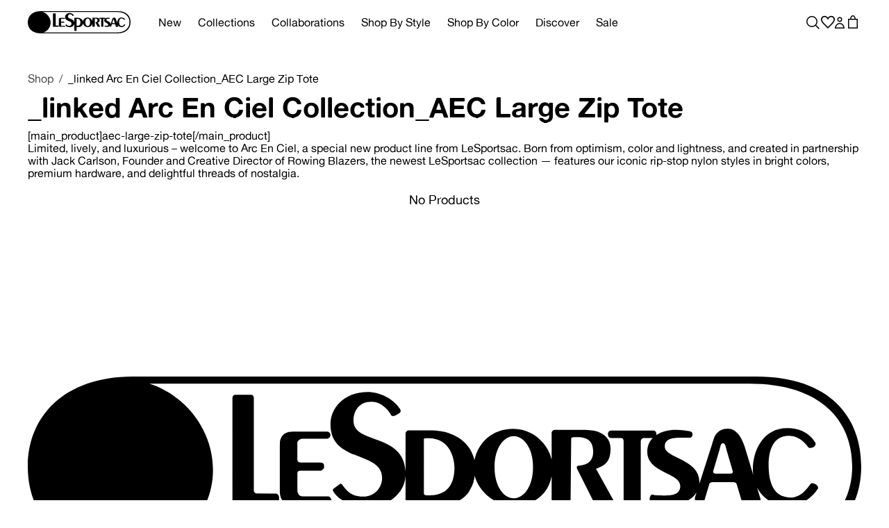

--- FILE ---
content_type: text/html; charset=utf-8
request_url: https://www.lesportsac.com/collections/_linked-arc-en-ciel-collection_aec-large-zip-tote/sale
body_size: 55612
content:
<!doctype html>
<html class="no-js scroll-smooth" lang="en">
  <head>
    <script src="//www.lesportsac.com/cdn/shop/files/pandectes-rules.js?v=14104816931080379286"></script>
    
    <meta charset="utf-8">
    <meta http-equiv="X-UA-Compatible" content="IE=edge">
    <meta name="google-site-verification" content="ZytFH2I_HkAW_f9m3wYQsZHuF2935VBkQq6GQdD8GIo" />
    <meta name="viewport" content="width=device-width,initial-scale=1">
    <meta name="theme-color" content="">
    <link rel="canonical" href="https://www.lesportsac.com/collections/_linked-arc-en-ciel-collection_aec-large-zip-tote/sale">
    <link rel="preconnect" href="https://cdn.shopify.com" crossorigin><meta name="robots" content="noindex"><link rel="icon" type="image/png" href="//www.lesportsac.com/cdn/shop/files/LS_Favicon_Black_B.svg?crop=center&height=32&v=1689854197&width=32"><link rel="apple-touch-icon" href="//www.lesportsac.com/cdn/shop/files/lss-apple-icon.svg?crop=center&height=180&v=1695061318&width=180"><title>_linked Arc En Ciel Collection_AEC Large Zip Tote
 &ndash; tagged "Sale" &ndash; LeSportsac</title>

    
      <meta name="description" content="[main_product]aec-large-zip-tote[/main_product] Limited, lively, and luxurious – welcome to Arc En Ciel, a special new product line from LeSportsac. Born from optimism, color and lightness, and created in partnership with Jack Carlson, Founder and Creative Director of Rowing Blazers, the newest LeSportsac collection — ">
    

    

<meta property="og:site_name" content="LeSportsac">
<meta property="og:url" content="https://www.lesportsac.com/collections/_linked-arc-en-ciel-collection_aec-large-zip-tote/sale">
<meta property="og:title" content="_linked Arc En Ciel Collection_AEC Large Zip Tote">
<meta property="og:type" content="website">
<meta property="og:description" content="[main_product]aec-large-zip-tote[/main_product] Limited, lively, and luxurious – welcome to Arc En Ciel, a special new product line from LeSportsac. Born from optimism, color and lightness, and created in partnership with Jack Carlson, Founder and Creative Director of Rowing Blazers, the newest LeSportsac collection — "><meta property="og:image" content="http://www.lesportsac.com/cdn/shop/files/LSS_Logo_Black_400x200_9ad193d6-3006-4657-81b2-e9984d1df0ee.png?height=628&pad_color=fff&v=1657140092&width=1200">
  <meta property="og:image:secure_url" content="https://www.lesportsac.com/cdn/shop/files/LSS_Logo_Black_400x200_9ad193d6-3006-4657-81b2-e9984d1df0ee.png?height=628&pad_color=fff&v=1657140092&width=1200">
  <meta property="og:image:width" content="1200">
  <meta property="og:image:height" content="628"><meta name="twitter:card" content="summary_large_image">
<meta name="twitter:title" content="_linked Arc En Ciel Collection_AEC Large Zip Tote">
<meta name="twitter:description" content="[main_product]aec-large-zip-tote[/main_product] Limited, lively, and luxurious – welcome to Arc En Ciel, a special new product line from LeSportsac. Born from optimism, color and lightness, and created in partnership with Jack Carlson, Founder and Creative Director of Rowing Blazers, the newest LeSportsac collection — ">


    
    
    <script>window.performance && window.performance.mark && window.performance.mark('shopify.content_for_header.start');</script><meta name="google-site-verification" content="YGzKUnjDPdpGHP9JOi2ggtXUlNdFq2kKMmOW4gDtGAw">
<meta id="shopify-digital-wallet" name="shopify-digital-wallet" content="/24600873/digital_wallets/dialog">
<meta name="shopify-checkout-api-token" content="febce0ceb297bb4a19beafbb41394941">
<link rel="alternate" type="application/atom+xml" title="Feed" href="/collections/_linked-arc-en-ciel-collection_aec-large-zip-tote/sale.atom" />
<link rel="alternate" type="application/json+oembed" href="https://www.lesportsac.com/collections/_linked-arc-en-ciel-collection_aec-large-zip-tote/sale.oembed">
<script async="async" src="/checkouts/internal/preloads.js?locale=en-US"></script>
<link rel="preconnect" href="https://shop.app" crossorigin="anonymous">
<script async="async" src="https://shop.app/checkouts/internal/preloads.js?locale=en-US&shop_id=24600873" crossorigin="anonymous"></script>
<script id="apple-pay-shop-capabilities" type="application/json">{"shopId":24600873,"countryCode":"US","currencyCode":"USD","merchantCapabilities":["supports3DS"],"merchantId":"gid:\/\/shopify\/Shop\/24600873","merchantName":"LeSportsac","requiredBillingContactFields":["postalAddress","email","phone"],"requiredShippingContactFields":["postalAddress","email","phone"],"shippingType":"shipping","supportedNetworks":["visa","masterCard","amex","discover","elo","jcb"],"total":{"type":"pending","label":"LeSportsac","amount":"1.00"},"shopifyPaymentsEnabled":true,"supportsSubscriptions":true}</script>
<script id="shopify-features" type="application/json">{"accessToken":"febce0ceb297bb4a19beafbb41394941","betas":["rich-media-storefront-analytics"],"domain":"www.lesportsac.com","predictiveSearch":true,"shopId":24600873,"locale":"en"}</script>
<script>var Shopify = Shopify || {};
Shopify.shop = "lesportsacproduction.myshopify.com";
Shopify.locale = "en";
Shopify.currency = {"active":"USD","rate":"1.0"};
Shopify.country = "US";
Shopify.theme = {"name":"lesportsac\/main","id":130828107824,"schema_name":"Dawn","schema_version":"9.0.0","theme_store_id":null,"role":"main"};
Shopify.theme.handle = "null";
Shopify.theme.style = {"id":null,"handle":null};
Shopify.cdnHost = "www.lesportsac.com/cdn";
Shopify.routes = Shopify.routes || {};
Shopify.routes.root = "/";</script>
<script type="module">!function(o){(o.Shopify=o.Shopify||{}).modules=!0}(window);</script>
<script>!function(o){function n(){var o=[];function n(){o.push(Array.prototype.slice.apply(arguments))}return n.q=o,n}var t=o.Shopify=o.Shopify||{};t.loadFeatures=n(),t.autoloadFeatures=n()}(window);</script>
<script>
  window.ShopifyPay = window.ShopifyPay || {};
  window.ShopifyPay.apiHost = "shop.app\/pay";
  window.ShopifyPay.redirectState = null;
</script>
<script id="shop-js-analytics" type="application/json">{"pageType":"collection"}</script>
<script defer="defer" async type="module" src="//www.lesportsac.com/cdn/shopifycloud/shop-js/modules/v2/client.init-shop-cart-sync_BT-GjEfc.en.esm.js"></script>
<script defer="defer" async type="module" src="//www.lesportsac.com/cdn/shopifycloud/shop-js/modules/v2/chunk.common_D58fp_Oc.esm.js"></script>
<script defer="defer" async type="module" src="//www.lesportsac.com/cdn/shopifycloud/shop-js/modules/v2/chunk.modal_xMitdFEc.esm.js"></script>
<script type="module">
  await import("//www.lesportsac.com/cdn/shopifycloud/shop-js/modules/v2/client.init-shop-cart-sync_BT-GjEfc.en.esm.js");
await import("//www.lesportsac.com/cdn/shopifycloud/shop-js/modules/v2/chunk.common_D58fp_Oc.esm.js");
await import("//www.lesportsac.com/cdn/shopifycloud/shop-js/modules/v2/chunk.modal_xMitdFEc.esm.js");

  window.Shopify.SignInWithShop?.initShopCartSync?.({"fedCMEnabled":true,"windoidEnabled":true});

</script>
<script>
  window.Shopify = window.Shopify || {};
  if (!window.Shopify.featureAssets) window.Shopify.featureAssets = {};
  window.Shopify.featureAssets['shop-js'] = {"shop-cart-sync":["modules/v2/client.shop-cart-sync_DZOKe7Ll.en.esm.js","modules/v2/chunk.common_D58fp_Oc.esm.js","modules/v2/chunk.modal_xMitdFEc.esm.js"],"init-fed-cm":["modules/v2/client.init-fed-cm_B6oLuCjv.en.esm.js","modules/v2/chunk.common_D58fp_Oc.esm.js","modules/v2/chunk.modal_xMitdFEc.esm.js"],"shop-cash-offers":["modules/v2/client.shop-cash-offers_D2sdYoxE.en.esm.js","modules/v2/chunk.common_D58fp_Oc.esm.js","modules/v2/chunk.modal_xMitdFEc.esm.js"],"shop-login-button":["modules/v2/client.shop-login-button_QeVjl5Y3.en.esm.js","modules/v2/chunk.common_D58fp_Oc.esm.js","modules/v2/chunk.modal_xMitdFEc.esm.js"],"pay-button":["modules/v2/client.pay-button_DXTOsIq6.en.esm.js","modules/v2/chunk.common_D58fp_Oc.esm.js","modules/v2/chunk.modal_xMitdFEc.esm.js"],"shop-button":["modules/v2/client.shop-button_DQZHx9pm.en.esm.js","modules/v2/chunk.common_D58fp_Oc.esm.js","modules/v2/chunk.modal_xMitdFEc.esm.js"],"avatar":["modules/v2/client.avatar_BTnouDA3.en.esm.js"],"init-windoid":["modules/v2/client.init-windoid_CR1B-cfM.en.esm.js","modules/v2/chunk.common_D58fp_Oc.esm.js","modules/v2/chunk.modal_xMitdFEc.esm.js"],"init-shop-for-new-customer-accounts":["modules/v2/client.init-shop-for-new-customer-accounts_C_vY_xzh.en.esm.js","modules/v2/client.shop-login-button_QeVjl5Y3.en.esm.js","modules/v2/chunk.common_D58fp_Oc.esm.js","modules/v2/chunk.modal_xMitdFEc.esm.js"],"init-shop-email-lookup-coordinator":["modules/v2/client.init-shop-email-lookup-coordinator_BI7n9ZSv.en.esm.js","modules/v2/chunk.common_D58fp_Oc.esm.js","modules/v2/chunk.modal_xMitdFEc.esm.js"],"init-shop-cart-sync":["modules/v2/client.init-shop-cart-sync_BT-GjEfc.en.esm.js","modules/v2/chunk.common_D58fp_Oc.esm.js","modules/v2/chunk.modal_xMitdFEc.esm.js"],"shop-toast-manager":["modules/v2/client.shop-toast-manager_DiYdP3xc.en.esm.js","modules/v2/chunk.common_D58fp_Oc.esm.js","modules/v2/chunk.modal_xMitdFEc.esm.js"],"init-customer-accounts":["modules/v2/client.init-customer-accounts_D9ZNqS-Q.en.esm.js","modules/v2/client.shop-login-button_QeVjl5Y3.en.esm.js","modules/v2/chunk.common_D58fp_Oc.esm.js","modules/v2/chunk.modal_xMitdFEc.esm.js"],"init-customer-accounts-sign-up":["modules/v2/client.init-customer-accounts-sign-up_iGw4briv.en.esm.js","modules/v2/client.shop-login-button_QeVjl5Y3.en.esm.js","modules/v2/chunk.common_D58fp_Oc.esm.js","modules/v2/chunk.modal_xMitdFEc.esm.js"],"shop-follow-button":["modules/v2/client.shop-follow-button_CqMgW2wH.en.esm.js","modules/v2/chunk.common_D58fp_Oc.esm.js","modules/v2/chunk.modal_xMitdFEc.esm.js"],"checkout-modal":["modules/v2/client.checkout-modal_xHeaAweL.en.esm.js","modules/v2/chunk.common_D58fp_Oc.esm.js","modules/v2/chunk.modal_xMitdFEc.esm.js"],"shop-login":["modules/v2/client.shop-login_D91U-Q7h.en.esm.js","modules/v2/chunk.common_D58fp_Oc.esm.js","modules/v2/chunk.modal_xMitdFEc.esm.js"],"lead-capture":["modules/v2/client.lead-capture_BJmE1dJe.en.esm.js","modules/v2/chunk.common_D58fp_Oc.esm.js","modules/v2/chunk.modal_xMitdFEc.esm.js"],"payment-terms":["modules/v2/client.payment-terms_Ci9AEqFq.en.esm.js","modules/v2/chunk.common_D58fp_Oc.esm.js","modules/v2/chunk.modal_xMitdFEc.esm.js"]};
</script>
<script>(function() {
  var isLoaded = false;
  function asyncLoad() {
    if (isLoaded) return;
    isLoaded = true;
    var urls = ["https:\/\/hotjar.dualsidedapp.com\/script.js?shop=lesportsacproduction.myshopify.com","https:\/\/static.shareasale.com\/json\/shopify\/shareasale-tracking.js?sasmid=148338\u0026ssmtid=66528\u0026scid=undefined\u0026xtm=undefined\u0026xtv=undefined\u0026cd=undefined\u0026shop=lesportsacproduction.myshopify.com","https:\/\/dr4qe3ddw9y32.cloudfront.net\/awin-shopify-integration-code.js?aid=70879\u0026v=shopifyApp_5.2.3\u0026ts=1752605547154\u0026shop=lesportsacproduction.myshopify.com"];
    for (var i = 0; i < urls.length; i++) {
      var s = document.createElement('script');
      s.type = 'text/javascript';
      s.async = true;
      s.src = urls[i];
      var x = document.getElementsByTagName('script')[0];
      x.parentNode.insertBefore(s, x);
    }
  };
  if(window.attachEvent) {
    window.attachEvent('onload', asyncLoad);
  } else {
    window.addEventListener('load', asyncLoad, false);
  }
})();</script>
<script id="__st">var __st={"a":24600873,"offset":-18000,"reqid":"438e8610-909f-434a-affb-96382558440a-1769140291","pageurl":"www.lesportsac.com\/collections\/_linked-arc-en-ciel-collection_aec-large-zip-tote\/sale","u":"9836ad4dd486","p":"collection","rtyp":"collection","rid":265798680624};</script>
<script>window.ShopifyPaypalV4VisibilityTracking = true;</script>
<script id="captcha-bootstrap">!function(){'use strict';const t='contact',e='account',n='new_comment',o=[[t,t],['blogs',n],['comments',n],[t,'customer']],c=[[e,'customer_login'],[e,'guest_login'],[e,'recover_customer_password'],[e,'create_customer']],r=t=>t.map((([t,e])=>`form[action*='/${t}']:not([data-nocaptcha='true']) input[name='form_type'][value='${e}']`)).join(','),a=t=>()=>t?[...document.querySelectorAll(t)].map((t=>t.form)):[];function s(){const t=[...o],e=r(t);return a(e)}const i='password',u='form_key',d=['recaptcha-v3-token','g-recaptcha-response','h-captcha-response',i],f=()=>{try{return window.sessionStorage}catch{return}},m='__shopify_v',_=t=>t.elements[u];function p(t,e,n=!1){try{const o=window.sessionStorage,c=JSON.parse(o.getItem(e)),{data:r}=function(t){const{data:e,action:n}=t;return t[m]||n?{data:e,action:n}:{data:t,action:n}}(c);for(const[e,n]of Object.entries(r))t.elements[e]&&(t.elements[e].value=n);n&&o.removeItem(e)}catch(o){console.error('form repopulation failed',{error:o})}}const l='form_type',E='cptcha';function T(t){t.dataset[E]=!0}const w=window,h=w.document,L='Shopify',v='ce_forms',y='captcha';let A=!1;((t,e)=>{const n=(g='f06e6c50-85a8-45c8-87d0-21a2b65856fe',I='https://cdn.shopify.com/shopifycloud/storefront-forms-hcaptcha/ce_storefront_forms_captcha_hcaptcha.v1.5.2.iife.js',D={infoText:'Protected by hCaptcha',privacyText:'Privacy',termsText:'Terms'},(t,e,n)=>{const o=w[L][v],c=o.bindForm;if(c)return c(t,g,e,D).then(n);var r;o.q.push([[t,g,e,D],n]),r=I,A||(h.body.append(Object.assign(h.createElement('script'),{id:'captcha-provider',async:!0,src:r})),A=!0)});var g,I,D;w[L]=w[L]||{},w[L][v]=w[L][v]||{},w[L][v].q=[],w[L][y]=w[L][y]||{},w[L][y].protect=function(t,e){n(t,void 0,e),T(t)},Object.freeze(w[L][y]),function(t,e,n,w,h,L){const[v,y,A,g]=function(t,e,n){const i=e?o:[],u=t?c:[],d=[...i,...u],f=r(d),m=r(i),_=r(d.filter((([t,e])=>n.includes(e))));return[a(f),a(m),a(_),s()]}(w,h,L),I=t=>{const e=t.target;return e instanceof HTMLFormElement?e:e&&e.form},D=t=>v().includes(t);t.addEventListener('submit',(t=>{const e=I(t);if(!e)return;const n=D(e)&&!e.dataset.hcaptchaBound&&!e.dataset.recaptchaBound,o=_(e),c=g().includes(e)&&(!o||!o.value);(n||c)&&t.preventDefault(),c&&!n&&(function(t){try{if(!f())return;!function(t){const e=f();if(!e)return;const n=_(t);if(!n)return;const o=n.value;o&&e.removeItem(o)}(t);const e=Array.from(Array(32),(()=>Math.random().toString(36)[2])).join('');!function(t,e){_(t)||t.append(Object.assign(document.createElement('input'),{type:'hidden',name:u})),t.elements[u].value=e}(t,e),function(t,e){const n=f();if(!n)return;const o=[...t.querySelectorAll(`input[type='${i}']`)].map((({name:t})=>t)),c=[...d,...o],r={};for(const[a,s]of new FormData(t).entries())c.includes(a)||(r[a]=s);n.setItem(e,JSON.stringify({[m]:1,action:t.action,data:r}))}(t,e)}catch(e){console.error('failed to persist form',e)}}(e),e.submit())}));const S=(t,e)=>{t&&!t.dataset[E]&&(n(t,e.some((e=>e===t))),T(t))};for(const o of['focusin','change'])t.addEventListener(o,(t=>{const e=I(t);D(e)&&S(e,y())}));const B=e.get('form_key'),M=e.get(l),P=B&&M;t.addEventListener('DOMContentLoaded',(()=>{const t=y();if(P)for(const e of t)e.elements[l].value===M&&p(e,B);[...new Set([...A(),...v().filter((t=>'true'===t.dataset.shopifyCaptcha))])].forEach((e=>S(e,t)))}))}(h,new URLSearchParams(w.location.search),n,t,e,['guest_login'])})(!0,!0)}();</script>
<script integrity="sha256-4kQ18oKyAcykRKYeNunJcIwy7WH5gtpwJnB7kiuLZ1E=" data-source-attribution="shopify.loadfeatures" defer="defer" src="//www.lesportsac.com/cdn/shopifycloud/storefront/assets/storefront/load_feature-a0a9edcb.js" crossorigin="anonymous"></script>
<script crossorigin="anonymous" defer="defer" src="//www.lesportsac.com/cdn/shopifycloud/storefront/assets/shopify_pay/storefront-65b4c6d7.js?v=20250812"></script>
<script data-source-attribution="shopify.dynamic_checkout.dynamic.init">var Shopify=Shopify||{};Shopify.PaymentButton=Shopify.PaymentButton||{isStorefrontPortableWallets:!0,init:function(){window.Shopify.PaymentButton.init=function(){};var t=document.createElement("script");t.src="https://www.lesportsac.com/cdn/shopifycloud/portable-wallets/latest/portable-wallets.en.js",t.type="module",document.head.appendChild(t)}};
</script>
<script data-source-attribution="shopify.dynamic_checkout.buyer_consent">
  function portableWalletsHideBuyerConsent(e){var t=document.getElementById("shopify-buyer-consent"),n=document.getElementById("shopify-subscription-policy-button");t&&n&&(t.classList.add("hidden"),t.setAttribute("aria-hidden","true"),n.removeEventListener("click",e))}function portableWalletsShowBuyerConsent(e){var t=document.getElementById("shopify-buyer-consent"),n=document.getElementById("shopify-subscription-policy-button");t&&n&&(t.classList.remove("hidden"),t.removeAttribute("aria-hidden"),n.addEventListener("click",e))}window.Shopify?.PaymentButton&&(window.Shopify.PaymentButton.hideBuyerConsent=portableWalletsHideBuyerConsent,window.Shopify.PaymentButton.showBuyerConsent=portableWalletsShowBuyerConsent);
</script>
<script data-source-attribution="shopify.dynamic_checkout.cart.bootstrap">document.addEventListener("DOMContentLoaded",(function(){function t(){return document.querySelector("shopify-accelerated-checkout-cart, shopify-accelerated-checkout")}if(t())Shopify.PaymentButton.init();else{new MutationObserver((function(e,n){t()&&(Shopify.PaymentButton.init(),n.disconnect())})).observe(document.body,{childList:!0,subtree:!0})}}));
</script>
<link id="shopify-accelerated-checkout-styles" rel="stylesheet" media="screen" href="https://www.lesportsac.com/cdn/shopifycloud/portable-wallets/latest/accelerated-checkout-backwards-compat.css" crossorigin="anonymous">
<style id="shopify-accelerated-checkout-cart">
        #shopify-buyer-consent {
  margin-top: 1em;
  display: inline-block;
  width: 100%;
}

#shopify-buyer-consent.hidden {
  display: none;
}

#shopify-subscription-policy-button {
  background: none;
  border: none;
  padding: 0;
  text-decoration: underline;
  font-size: inherit;
  cursor: pointer;
}

#shopify-subscription-policy-button::before {
  box-shadow: none;
}

      </style>

<script>window.performance && window.performance.mark && window.performance.mark('shopify.content_for_header.end');</script>

    <link href="//www.lesportsac.com/cdn/shop/t/65/assets/theme.css?v=116631974540481855251767912507" rel="stylesheet" type="text/css" media="all" />
    <style>
  #admin-bar-iframe, #preview-bar-iframe {display: none}
  @font-face {
    font-family: 'Alte Haas Grotesk';
    src: url("//www.lesportsac.com/cdn/shop/t/65/assets/AlteHaasGrotesk_Bold.woff2?v=105048122730045467061738321418") format('woff2'),
        url("//www.lesportsac.com/cdn/shop/t/65/assets/AlteHaasGrotesk_Bold.woff?v=123552293013192397721738321417") format('woff');
    font-weight: bold;
    font-style: normal;
    font-display: swap;
  }
  @font-face {
    font-family: 'Alte Haas Grotesk';
    src: url("//www.lesportsac.com/cdn/shop/t/65/assets/AlteHaasGrotesk.woff2?v=32559699905568628601738321418") format('woff2'),
        url("//www.lesportsac.com/cdn/shop/t/65/assets/AlteHaasGrotesk.woff?v=47115507709764727671738321416") format('woff');
    font-weight: normal;
    font-style: normal;
    font-display: swap;
  }
  @import url('https://fonts.googleapis.com/css2?family=Tinos:ital,wght@0,400;0,700;1,400;1,700&display=swap');

  :root {
    --color-background: 255, 255, 255;
    --color-text: 0, 0, 0;
    --color-product-tile-border: 0, 0, 0;
    --color-product-tile-sale: 199, 33, 17;
    --color-plp-pill-hover-bg: 156, 194, 252;
    --color-plp-pill-hover-text: 0, 0, 0;
  }.breadcrumb {
      display: flex;
      align-items: center;
      margin-bottom: 0.5rem;
      flex-wrap: wrap;
    }
    .breadcrumb-disabled,
    .breadcrumb-disabled * {
      color: rgba(var(--color-text), 0.7);
    }
    .breadcrumb li {
      display: flex;
      align-items: center;
    }
    .breadcrumb li:after {
      content: '/';
      color: rgba(var(--color-text), 0.7);
      margin: 0 0.5rem;
    }
    .breadcrumb li:last-child:after {
      display: none;
    }@media screen and (min-width: 1024px) {
    
  }
</style>
    <link href="//www.lesportsac.com/cdn/shop/t/65/assets/base.css?v=162925534417893393211767912506" rel="stylesheet" type="text/css" media="all" />
<link href="//www.lesportsac.com/cdn/shop/t/65/assets/criticalCollection.css?v=160647747402851987711761586143" rel="stylesheet" type="text/css" media="all" />
<link href="//www.lesportsac.com/cdn/shop/t/65/assets/swiper.min.css?v=155235668187243853911738321416" rel="stylesheet" type="text/css" media="all" />


    <!-- Hotjar Tracking Code for www.lesportsac.com -->
    <script>
        (function(h,o,t,j,a,r){
            h.hj=h.hj||function(){(h.hj.q=h.hj.q||[]).push(arguments)};
            h._hjSettings={hjid:1021956,hjsv:6};
            a=o.getElementsByTagName('head')[0];
            r=o.createElement('script');r.async=1;
            r.src=t+h._hjSettings.hjid+j+h._hjSettings.hjsv;
            a.appendChild(r);
        })(window,document,'https://static.hotjar.com/c/hotjar-','.js?sv=');
    </script>
    <script>/*! js-cookie v3.0.5 | MIT */
      !function(e,t){"object"==typeof exports&&"undefined"!=typeof module?module.exports=t():"function"==typeof define&&define.amd?define(t):(e="undefined"!=typeof globalThis?globalThis:e||self,function(){var n=e.Cookies,o=e.Cookies=t();o.noConflict=function(){return e.Cookies=n,o}}())}(this,(function(){"use strict";function e(e){for(var t=1;t<arguments.length;t++){var n=arguments[t];for(var o in n)e[o]=n[o]}return e}var t=function t(n,o){function r(t,r,i){if("undefined"!=typeof document){"number"==typeof(i=e({},o,i)).expires&&(i.expires=new Date(Date.now()+864e5*i.expires)),i.expires&&(i.expires=i.expires.toUTCString()),t=encodeURIComponent(t).replace(/%(2[346B]|5E|60|7C)/g,decodeURIComponent).replace(/[()]/g,escape);var c="";for(var u in i)i[u]&&(c+="; "+u,!0!==i[u]&&(c+="="+i[u].split(";")[0]));return document.cookie=t+"="+n.write(r,t)+c}}return Object.create({set:r,get:function(e){if("undefined"!=typeof document&&(!arguments.length||e)){for(var t=document.cookie?document.cookie.split("; "):[],o={},r=0;r<t.length;r++){var i=t[r].split("="),c=i.slice(1).join("=");try{var u=decodeURIComponent(i[0]);if(o[u]=n.read(c,u),e===u)break}catch(e){}}return e?o[e]:o}},remove:function(t,n){r(t,"",e({},n,{expires:-1}))},withAttributes:function(n){return t(this.converter,e({},this.attributes,n))},withConverter:function(n){return t(e({},this.converter,n),this.attributes)}},{attributes:{value:Object.freeze(o)},converter:{value:Object.freeze(n)}})}({read:function(e){return'"'===e[0]&&(e=e.slice(1,-1)),e.replace(/(%[\dA-F]{2})+/gi,decodeURIComponent)},write:function(e){return encodeURIComponent(e).replace(/%(2[346BF]|3[AC-F]|40|5[BDE]|60|7[BCD])/g,decodeURIComponent)}},{path:"/"});return t}));</script>
  <!-- BEGIN app block: shopify://apps/geo-pro-geolocation/blocks/geopro/16fc5313-7aee-4e90-ac95-f50fc7c8b657 --><!-- This snippet is used to load Geo:Pro data on the storefront -->
<meta class='geo-ip' content='[base64]'>
<!-- This snippet initializes the plugin -->
<script async>
  try {
    const loadGeoPro=()=>{let e=e=>{if(!e||e.isCrawler||"success"!==e.message){window.geopro_cancel="1";return}let o=e.isAdmin?"el-geoip-location-admin":"el-geoip-location",s=Date.now()+864e5;localStorage.setItem(o,JSON.stringify({value:e.data,expires:s})),e.isAdmin&&localStorage.setItem("el-geoip-admin",JSON.stringify({value:"1",expires:s}))},o=new XMLHttpRequest;o.open("GET","https://geo.geoproapp.com?x-api-key=91e359ab7-2b63-539e-1de2-c4bf731367a7",!0),o.responseType="json",o.onload=()=>e(200===o.status?o.response:null),o.send()},load=!["el-geoip-location-admin","el-geoip-location"].some(e=>{try{let o=JSON.parse(localStorage.getItem(e));return o&&o.expires>Date.now()}catch(s){return!1}});load&&loadGeoPro();
  } catch(e) {
    console.warn('Geo:Pro error', e);
    window.geopro_cancel = '1';
  }
</script>
<script src="https://cdn.shopify.com/extensions/019b746b-26da-7a64-a671-397924f34f11/easylocation-195/assets/easylocation-storefront.min.js" type="text/javascript" async></script>


<!-- END app block --><!-- BEGIN app block: shopify://apps/pandectes-gdpr/blocks/banner/58c0baa2-6cc1-480c-9ea6-38d6d559556a -->
  
    
      <!-- TCF is active, scripts are loaded above -->
      
        <script>
          if (!window.PandectesRulesSettings) {
            window.PandectesRulesSettings = {"store":{"id":24600873,"adminMode":false,"headless":false,"storefrontRootDomain":"","checkoutRootDomain":"","storefrontAccessToken":""},"banner":{"revokableTrigger":false,"cookiesBlockedByDefault":"7","hybridStrict":false,"isActive":true},"geolocation":{"auOnly":false,"brOnly":false,"caOnly":false,"chOnly":false,"euOnly":false,"jpOnly":false,"nzOnly":false,"thOnly":false,"zaOnly":false,"canadaOnly":false,"canadaLaw25":false,"canadaPipeda":false,"globalVisibility":true},"blocker":{"isActive":true,"googleConsentMode":{"isActive":true,"id":"GTM-MLTQ7ZZ","analyticsId":"","onlyGtm":true,"adwordsId":"","adStorageCategory":4,"analyticsStorageCategory":2,"functionalityStorageCategory":1,"personalizationStorageCategory":1,"securityStorageCategory":0,"customEvent":false,"redactData":false,"urlPassthrough":false,"dataLayerProperty":"dataLayer","waitForUpdate":500,"useNativeChannel":false,"debugMode":false},"facebookPixel":{"isActive":false,"id":"","ldu":false},"microsoft":{"isActive":false,"uetTags":""},"clarity":{"isActive":false,"id":""},"rakuten":{"isActive":false,"cmp":false,"ccpa":false},"gpcIsActive":true,"klaviyoIsActive":false,"defaultBlocked":7,"patterns":{"whiteList":[],"blackList":{"1":["static.hotjar.com/c/hotjar"],"2":[],"4":["sprocket.bz"],"8":[]},"iframesWhiteList":[],"iframesBlackList":{"1":[],"2":[],"4":[],"8":[]},"beaconsWhiteList":[],"beaconsBlackList":{"1":[],"2":[],"4":[],"8":[]}}}};
            const rulesScript = document.createElement('script');
            window.PandectesRulesSettings.auto = true;
            rulesScript.src = "https://cdn.shopify.com/extensions/019be439-d987-77f1-acec-51375980d6df/gdpr-241/assets/pandectes-rules.js";
            const firstChild = document.head.firstChild;
            document.head.insertBefore(rulesScript, firstChild);
          }
        </script>
      
      <script>
        
          window.PandectesSettings = {"store":{"id":24600873,"plan":"premium","theme":"lesportsac/main","primaryLocale":"en","adminMode":false,"headless":false,"storefrontRootDomain":"","checkoutRootDomain":"","storefrontAccessToken":"","useGeolocation":false},"tsPublished":1768822395,"declaration":{"declDays":"","declName":"","declPath":"","declType":"","isActive":false,"showType":true,"declHours":"","declYears":"","declDomain":"","declMonths":"","declMinutes":"","declPurpose":"","declSeconds":"","declSession":"","showPurpose":false,"declProvider":"","showProvider":true,"declIntroText":"","declRetention":"","declFirstParty":"","declThirdParty":"","showDateGenerated":true},"language":{"unpublished":[],"languageMode":"Single","fallbackLanguage":"en","languageDetection":"locale","languagesSupported":[]},"texts":{"managed":{"headerText":{"en":"We respect your privacy"},"consentText":{"en":"This website uses cookies to ensure you get the best experience, including, but not limited to, analytical and advertising purposes."},"linkText":{"en":"View Privacy Policy "},"imprintText":{"en":"Imprint"},"googleLinkText":{"en":"Google's Privacy Terms"},"allowButtonText":{"en":"Accept"},"denyButtonText":{"en":"Decline"},"dismissButtonText":{"en":"Ok"},"leaveSiteButtonText":{"en":"Leave this site"},"preferencesButtonText":{"en":"Preferences"},"cookiePolicyText":{"en":"Cookie Policy"},"preferencesPopupTitleText":{"en":"Manage consent preferences"},"preferencesPopupIntroText":{"en":"We use cookies to optimize website functionality, analyze the performance, and provide personalized experience to you. Some cookies are essential to make the website operate and function correctly. Those cookies cannot be disabled. In this window you can manage your preference of cookies."},"preferencesPopupSaveButtonText":{"en":"Save preferences"},"preferencesPopupCloseButtonText":{"en":"Close"},"preferencesPopupAcceptAllButtonText":{"en":"Accept all"},"preferencesPopupRejectAllButtonText":{"en":"Deny all"},"cookiesDetailsText":{"en":"Cookies details"},"preferencesPopupAlwaysAllowedText":{"en":"Always allowed"},"accessSectionParagraphText":{"en":"You have the right to request access to your data at any time."},"accessSectionTitleText":{"en":"Data portability"},"accessSectionAccountInfoActionText":{"en":"Personal data"},"accessSectionDownloadReportActionText":{"en":"Request export"},"accessSectionGDPRRequestsActionText":{"en":"Data subject requests"},"accessSectionOrdersRecordsActionText":{"en":"Orders"},"rectificationSectionParagraphText":{"en":"You have the right to request your data to be updated whenever you think it is appropriate."},"rectificationSectionTitleText":{"en":"Data Rectification"},"rectificationCommentPlaceholder":{"en":"Describe what you want to be updated"},"rectificationCommentValidationError":{"en":"Comment is required"},"rectificationSectionEditAccountActionText":{"en":"Request an update"},"erasureSectionTitleText":{"en":"Right to be forgotten"},"erasureSectionParagraphText":{"en":"You have the right to ask all your data to be erased. After that, you will no longer be able to access your account."},"erasureSectionRequestDeletionActionText":{"en":"Request personal data deletion"},"consentDate":{"en":"Consent date"},"consentId":{"en":"Consent ID"},"consentSectionChangeConsentActionText":{"en":"Change consent preference"},"consentSectionConsentedText":{"en":"You consented to the cookies policy of this website on"},"consentSectionNoConsentText":{"en":"You have not consented to the cookies policy of this website."},"consentSectionTitleText":{"en":"Your cookie consent"},"consentStatus":{"en":"Consent preference"},"confirmationFailureMessage":{"en":"Your request was not verified. Please try again and if problem persists, contact store owner for assistance"},"confirmationFailureTitle":{"en":"A problem occurred"},"confirmationSuccessMessage":{"en":"We will soon get back to you as to your request."},"confirmationSuccessTitle":{"en":"Your request is verified"},"guestsSupportEmailFailureMessage":{"en":"Your request was not submitted. Please try again and if problem persists, contact store owner for assistance."},"guestsSupportEmailFailureTitle":{"en":"A problem occurred"},"guestsSupportEmailPlaceholder":{"en":"E-mail address"},"guestsSupportEmailSuccessMessage":{"en":"If you are registered as a customer of this store, you will soon receive an email with instructions on how to proceed."},"guestsSupportEmailSuccessTitle":{"en":"Thank you for your request"},"guestsSupportEmailValidationError":{"en":"Email is not valid"},"guestsSupportInfoText":{"en":"Please login with your customer account to further proceed."},"submitButton":{"en":"Submit"},"submittingButton":{"en":"Submitting..."},"cancelButton":{"en":"Cancel"},"declIntroText":{"en":"We use cookies to optimize website functionality, analyze the performance, and provide personalized experience to you. Some cookies are essential to make the website operate and function correctly. Those cookies cannot be disabled. In this window you can manage your preference of cookies."},"declName":{"en":"Name"},"declPurpose":{"en":"Purpose"},"declType":{"en":"Type"},"declRetention":{"en":"Retention"},"declProvider":{"en":"Provider"},"declFirstParty":{"en":"First-party"},"declThirdParty":{"en":"Third-party"},"declSeconds":{"en":"seconds"},"declMinutes":{"en":"minutes"},"declHours":{"en":"hours"},"declWeeks":{"en":"week(s)"},"declDays":{"en":"days"},"declMonths":{"en":"months"},"declYears":{"en":"years"},"declSession":{"en":"Session"},"declDomain":{"en":"Domain"},"declPath":{"en":"Path"}},"categories":{"strictlyNecessaryCookiesTitleText":{"en":"Strictly necessary cookies"},"strictlyNecessaryCookiesDescriptionText":{"en":"These cookies are essential in order to enable you to move around the website and use its features, such as accessing secure areas of the website. The website cannot function properly without these cookies."},"functionalityCookiesTitleText":{"en":"Functional cookies"},"functionalityCookiesDescriptionText":{"en":"These cookies enable the site to provide enhanced functionality and personalisation. They may be set by us or by third party providers whose services we have added to our pages. If you do not allow these cookies then some or all of these services may not function properly."},"performanceCookiesTitleText":{"en":"Performance cookies"},"performanceCookiesDescriptionText":{"en":"These cookies enable us to monitor and improve the performance of our website. For example, they allow us to count visits, identify traffic sources and see which parts of the site are most popular."},"targetingCookiesTitleText":{"en":"Targeting cookies"},"targetingCookiesDescriptionText":{"en":"These cookies may be set through our site by our advertising partners. They may be used by those companies to build a profile of your interests and show you relevant adverts on other sites.    They do not store directly personal information, but are based on uniquely identifying your browser and internet device. If you do not allow these cookies, you will experience less targeted advertising."},"unclassifiedCookiesTitleText":{"en":"Unclassified cookies"},"unclassifiedCookiesDescriptionText":{"en":"Unclassified cookies are cookies that we are in the process of classifying, together with the providers of individual cookies."}},"auto":{}},"library":{"previewMode":false,"fadeInTimeout":0,"defaultBlocked":7,"showLink":true,"showImprintLink":false,"showGoogleLink":false,"enabled":true,"cookie":{"expiryDays":365,"secure":true,"domain":""},"dismissOnScroll":false,"dismissOnWindowClick":false,"dismissOnTimeout":false,"palette":{"popup":{"background":"#FFFFFF","backgroundForCalculations":{"a":1,"b":255,"g":255,"r":255},"text":"#000000"},"button":{"background":"#000000","backgroundForCalculations":{"a":1,"b":0,"g":0,"r":0},"text":"#FFFFFF","textForCalculation":{"a":1,"b":255,"g":255,"r":255},"border":"transparent"}},"content":{"href":"https://www.lesportsac.com/pages/privacy-policy","imprintHref":"https://www.lesportsac.com/pages/privacy-policy","close":"&#10005;","target":"_blank","logo":""},"window":"<div role=\"dialog\" aria-label=\"{{header}}\" aria-describedby=\"cookieconsent:desc\" id=\"pandectes-banner\" class=\"cc-window-wrapper cc-bottom-wrapper\"><div class=\"pd-cookie-banner-window cc-window {{classes}}\">{{children}}</div></div>","compliance":{"custom":"<div class=\"cc-compliance cc-highlight\">{{preferences}}{{allow}}</div>"},"type":"custom","layouts":{"basic":"{{messagelink}}{{compliance}}{{close}}"},"position":"bottom","theme":"block","revokable":true,"animateRevokable":false,"revokableReset":false,"revokableLogoUrl":"","revokablePlacement":"bottom-left","revokableMarginHorizontal":15,"revokableMarginVertical":15,"static":false,"autoAttach":true,"hasTransition":true,"blacklistPage":[""],"elements":{"close":"<button aria-label=\"\" type=\"button\" class=\"cc-close\">{{close}}</button>","dismiss":"<button type=\"button\" class=\"cc-btn cc-btn-decision cc-dismiss\">{{dismiss}}</button>","allow":"<button type=\"button\" class=\"cc-btn cc-btn-decision cc-allow\">{{allow}}</button>","deny":"<button type=\"button\" class=\"cc-btn cc-btn-decision cc-deny\">{{deny}}</button>","preferences":"<button type=\"button\" class=\"cc-btn cc-settings\" aria-controls=\"pd-cp-preferences\" onclick=\"Pandectes.fn.openPreferences()\">{{preferences}}</button>"}},"geolocation":{"auOnly":false,"brOnly":false,"caOnly":false,"chOnly":false,"euOnly":false,"jpOnly":false,"nzOnly":false,"thOnly":false,"zaOnly":false,"canadaOnly":false,"canadaLaw25":false,"canadaPipeda":false,"globalVisibility":true},"dsr":{"guestsSupport":false,"accessSectionDownloadReportAuto":false},"banner":{"resetTs":1753727723,"extraCss":"        .cc-banner-logo {max-width: 24em!important;}    @media(min-width: 768px) {.cc-window.cc-floating{max-width: 24em!important;width: 24em!important;}}    .cc-message, .pd-cookie-banner-window .cc-header, .cc-logo {text-align: left}    .cc-window-wrapper{z-index: 2147483647;}    .cc-window{z-index: 2147483647;font-family: inherit;}    .pd-cookie-banner-window .cc-header{font-family: inherit;}    .pd-cp-ui{font-family: inherit; background-color: #FFFFFF;color:#000000;}    button.pd-cp-btn, a.pd-cp-btn{background-color:#000000;color:#FFFFFF!important;}    input + .pd-cp-preferences-slider{background-color: rgba(0, 0, 0, 0.3)}    .pd-cp-scrolling-section::-webkit-scrollbar{background-color: rgba(0, 0, 0, 0.3)}    input:checked + .pd-cp-preferences-slider{background-color: rgba(0, 0, 0, 1)}    .pd-cp-scrolling-section::-webkit-scrollbar-thumb {background-color: rgba(0, 0, 0, 1)}    .pd-cp-ui-close{color:#000000;}    .pd-cp-preferences-slider:before{background-color: #FFFFFF}    .pd-cp-title:before {border-color: #000000!important}    .pd-cp-preferences-slider{background-color:#000000}    .pd-cp-toggle{color:#000000!important}    @media(max-width:699px) {.pd-cp-ui-close-top svg {fill: #000000}}    .pd-cp-toggle:hover,.pd-cp-toggle:visited,.pd-cp-toggle:active{color:#000000!important}    .pd-cookie-banner-window {box-shadow: 0 0 18px rgb(0 0 0 / 20%);}  ","customJavascript":{"useButtons":true},"showPoweredBy":false,"logoHeight":40,"revokableTrigger":false,"hybridStrict":false,"cookiesBlockedByDefault":"7","isActive":true,"implicitSavePreferences":false,"cookieIcon":false,"blockBots":false,"showCookiesDetails":true,"hasTransition":true,"blockingPage":false,"showOnlyLandingPage":false,"leaveSiteUrl":"https://pandectes.io","linkRespectStoreLang":false},"cookies":{"0":[{"name":"shopify_pay_redirect","type":"http","domain":"www.lesportsac.com","path":"/","provider":"Shopify","firstParty":true,"retention":"1 hour(s)","session":false,"expires":1,"unit":"declHours","purpose":{"en":"Used to accelerate the checkout process when the buyer has a Shop Pay account."}},{"name":"_shopify_essential","type":"http","domain":"www.lesportsac.com","path":"/","provider":"Shopify","firstParty":true,"retention":"1 year(s)","session":false,"expires":1,"unit":"declYears","purpose":{"en":"Contains essential information for the correct functionality of a store such as session and checkout information and anti-tampering data."}},{"name":"keep_alive","type":"http","domain":"www.lesportsac.com","path":"/","provider":"Shopify","firstParty":true,"retention":"Session","session":true,"expires":-56,"unit":"declYears","purpose":{"en":"Used when international domain redirection is enabled to determine if a request is the first one of a session."}},{"name":"_ab","type":"http","domain":"www.lesportsac.com","path":"/","provider":"Shopify","firstParty":true,"retention":"1 year(s)","session":false,"expires":1,"unit":"declYears","purpose":{"en":"Used to control when the admin bar is shown on the storefront."}},{"name":"_ab","type":"http","domain":".lesportsac.com","path":"/","provider":"Shopify","firstParty":false,"retention":"1 year(s)","session":false,"expires":1,"unit":"declYears","purpose":{"en":"Used to control when the admin bar is shown on the storefront."}},{"name":"checkout","type":"http","domain":"www.lesportsac.com","path":"/","provider":"Shopify","firstParty":true,"retention":"21 day(s)","session":false,"expires":21,"unit":"declDays","purpose":{"en":"Used in connection with checkout."}},{"name":"checkout","type":"http","domain":".lesportsac.com","path":"/","provider":"Shopify","firstParty":false,"retention":"21 day(s)","session":false,"expires":21,"unit":"declDays","purpose":{"en":"Used in connection with checkout."}},{"name":"checkout_token","type":"http","domain":"www.lesportsac.com","path":"/","provider":"Shopify","firstParty":true,"retention":"Session","session":true,"expires":1,"unit":"declYears","purpose":{"en":"Captures the landing page of the visitor when they come from other sites."}},{"name":"checkout_token","type":"http","domain":".lesportsac.com","path":"/","provider":"Shopify","firstParty":false,"retention":"Session","session":true,"expires":1,"unit":"declYears","purpose":{"en":"Captures the landing page of the visitor when they come from other sites."}},{"name":"master_device_id","type":"http","domain":"www.lesportsac.com","path":"/","provider":"Shopify","firstParty":true,"retention":"1 year(s)","session":false,"expires":1,"unit":"declYears","purpose":{"en":"Permanent device identifier."}},{"name":"master_device_id","type":"http","domain":".lesportsac.com","path":"/","provider":"Shopify","firstParty":false,"retention":"1 year(s)","session":false,"expires":1,"unit":"declYears","purpose":{"en":"Permanent device identifier."}},{"name":"storefront_digest","type":"http","domain":"www.lesportsac.com","path":"/","provider":"Shopify","firstParty":true,"retention":"1 year(s)","session":false,"expires":1,"unit":"declYears","purpose":{"en":"Stores a digest of the storefront password, allowing merchants to preview their storefront while it's password protected."}},{"name":"storefront_digest","type":"http","domain":".lesportsac.com","path":"/","provider":"Shopify","firstParty":false,"retention":"1 year(s)","session":false,"expires":1,"unit":"declYears","purpose":{"en":"Stores a digest of the storefront password, allowing merchants to preview their storefront while it's password protected."}},{"name":"_storefront_u","type":"http","domain":"www.lesportsac.com","path":"/","provider":"Shopify","firstParty":true,"retention":"1 minute(s)","session":false,"expires":1,"unit":"declMinutes","purpose":{"en":"Used to facilitate updating customer account information."}},{"name":"_storefront_u","type":"http","domain":".lesportsac.com","path":"/","provider":"Shopify","firstParty":false,"retention":"1 minute(s)","session":false,"expires":1,"unit":"declMinutes","purpose":{"en":"Used to facilitate updating customer account information."}},{"name":"_shopify_country","type":"http","domain":"www.lesportsac.com","path":"/","provider":"Shopify","firstParty":true,"retention":"30 minute(s)","session":false,"expires":30,"unit":"declMinutes","purpose":{"en":"Used for Plus shops where pricing currency/country is set from GeoIP by helping avoid GeoIP lookups after the first request."}},{"name":"_shopify_country","type":"http","domain":".lesportsac.com","path":"/","provider":"Shopify","firstParty":false,"retention":"30 minute(s)","session":false,"expires":30,"unit":"declMinutes","purpose":{"en":"Used for Plus shops where pricing currency/country is set from GeoIP by helping avoid GeoIP lookups after the first request."}},{"name":"cart","type":"http","domain":"www.lesportsac.com","path":"/","provider":"Shopify","firstParty":true,"retention":"2 week(s)","session":false,"expires":2,"unit":"declWeeks","purpose":{"en":"Contains information related to the user's cart."}},{"name":"cart","type":"http","domain":".lesportsac.com","path":"/","provider":"Shopify","firstParty":false,"retention":"2 week(s)","session":false,"expires":2,"unit":"declWeeks","purpose":{"en":"Contains information related to the user's cart."}},{"name":"shopify_pay","type":"http","domain":"www.lesportsac.com","path":"/","provider":"Shopify","firstParty":true,"retention":"1 year(s)","session":false,"expires":1,"unit":"declYears","purpose":{"en":"Used to log in a buyer into Shop Pay when they come back to checkout on the same store."}},{"name":"shopify_pay","type":"http","domain":".lesportsac.com","path":"/","provider":"Shopify","firstParty":false,"retention":"1 year(s)","session":false,"expires":1,"unit":"declYears","purpose":{"en":"Used to log in a buyer into Shop Pay when they come back to checkout on the same store."}},{"name":"hide_shopify_pay_for_checkout","type":"http","domain":"www.lesportsac.com","path":"/","provider":"Shopify","firstParty":true,"retention":"Session","session":true,"expires":1,"unit":"declDays","purpose":{"en":"Set when a buyer dismisses the Shop Pay login modal during checkout, informing display to buyer."}},{"name":"hide_shopify_pay_for_checkout","type":"http","domain":".lesportsac.com","path":"/","provider":"Shopify","firstParty":false,"retention":"Session","session":true,"expires":1,"unit":"declDays","purpose":{"en":"Set when a buyer dismisses the Shop Pay login modal during checkout, informing display to buyer."}},{"name":"customer_account_locale","type":"http","domain":".lesportsac.com","path":"/","provider":"Shopify","firstParty":false,"retention":"1 year(s)","session":false,"expires":1,"unit":"declYears","purpose":{"en":"Used to keep track of a customer account locale when a redirection occurs from checkout or the storefront to customer accounts."}},{"name":"customer_account_locale","type":"http","domain":"www.lesportsac.com","path":"/","provider":"Shopify","firstParty":true,"retention":"1 year(s)","session":false,"expires":1,"unit":"declYears","purpose":{"en":"Used to keep track of a customer account locale when a redirection occurs from checkout or the storefront to customer accounts."}},{"name":"discount_code","type":"http","domain":"www.lesportsac.com","path":"/","provider":"Shopify","firstParty":true,"retention":"Session","session":true,"expires":1,"unit":"declDays","purpose":{"en":"Stores a discount code (received from an online store visit with a URL parameter) in order to the next checkout."}},{"name":"discount_code","type":"http","domain":".lesportsac.com","path":"/","provider":"Shopify","firstParty":false,"retention":"Session","session":true,"expires":1,"unit":"declDays","purpose":{"en":"Stores a discount code (received from an online store visit with a URL parameter) in order to the next checkout."}},{"name":"shop_pay_accelerated","type":"http","domain":".lesportsac.com","path":"/","provider":"Shopify","firstParty":false,"retention":"1 year(s)","session":false,"expires":1,"unit":"declYears","purpose":{"en":"Indicates if a buyer is eligible for Shop Pay accelerated checkout."}},{"name":"shop_pay_accelerated","type":"http","domain":"www.lesportsac.com","path":"/","provider":"Shopify","firstParty":true,"retention":"1 year(s)","session":false,"expires":1,"unit":"declYears","purpose":{"en":"Indicates if a buyer is eligible for Shop Pay accelerated checkout."}},{"name":"order","type":"http","domain":"www.lesportsac.com","path":"/","provider":"Shopify","firstParty":true,"retention":"3 week(s)","session":false,"expires":3,"unit":"declWeeks","purpose":{"en":"Used to allow access to the data of the order details page of the buyer."}},{"name":"order","type":"http","domain":".lesportsac.com","path":"/","provider":"Shopify","firstParty":false,"retention":"3 week(s)","session":false,"expires":3,"unit":"declWeeks","purpose":{"en":"Used to allow access to the data of the order details page of the buyer."}},{"name":"profile_preview_token","type":"http","domain":".lesportsac.com","path":"/","provider":"Shopify","firstParty":false,"retention":"5 minute(s)","session":false,"expires":5,"unit":"declMinutes","purpose":{"en":"Used for previewing checkout extensibility."}},{"name":"login_with_shop_finalize","type":"http","domain":"www.lesportsac.com","path":"/","provider":"Shopify","firstParty":true,"retention":"5 minute(s)","session":false,"expires":5,"unit":"declMinutes","purpose":{"en":"Used to facilitate login with Shop."}},{"name":"login_with_shop_finalize","type":"http","domain":".lesportsac.com","path":"/","provider":"Shopify","firstParty":false,"retention":"5 minute(s)","session":false,"expires":5,"unit":"declMinutes","purpose":{"en":"Used to facilitate login with Shop."}},{"name":"profile_preview_token","type":"http","domain":"www.lesportsac.com","path":"/","provider":"Shopify","firstParty":true,"retention":"5 minute(s)","session":false,"expires":5,"unit":"declMinutes","purpose":{"en":"Used for previewing checkout extensibility."}},{"name":"_abv","type":"http","domain":".lesportsac.com","path":"/","provider":"Shopify","firstParty":false,"retention":"1 year(s)","session":false,"expires":1,"unit":"declYears","purpose":{"en":"Persist the collapsed state of the admin bar."}},{"name":"_abv","type":"http","domain":"www.lesportsac.com","path":"/","provider":"Shopify","firstParty":true,"retention":"1 year(s)","session":false,"expires":1,"unit":"declYears","purpose":{"en":"Persist the collapsed state of the admin bar."}},{"name":"_checkout_queue_token","type":"http","domain":"www.lesportsac.com","path":"/","provider":"Shopify","firstParty":true,"retention":"1 year(s)","session":false,"expires":1,"unit":"declYears","purpose":{"en":"Used when there is a queue during the checkout process."}},{"name":"_checkout_queue_token","type":"http","domain":".lesportsac.com","path":"/","provider":"Shopify","firstParty":false,"retention":"1 year(s)","session":false,"expires":1,"unit":"declYears","purpose":{"en":"Used when there is a queue during the checkout process."}},{"name":"_identity_session","type":"http","domain":"www.lesportsac.com","path":"/","provider":"Shopify","firstParty":true,"retention":"2 year(s)","session":false,"expires":2,"unit":"declYears","purpose":{"en":"Contains the identity session identifier of the user."}},{"name":"_master_udr","type":"http","domain":"www.lesportsac.com","path":"/","provider":"Shopify","firstParty":true,"retention":"Session","session":true,"expires":1,"unit":"declSeconds","purpose":{"en":"Permanent device identifier."}},{"name":"_identity_session","type":"http","domain":".lesportsac.com","path":"/","provider":"Shopify","firstParty":false,"retention":"2 year(s)","session":false,"expires":2,"unit":"declYears","purpose":{"en":"Contains the identity session identifier of the user."}},{"name":"_master_udr","type":"http","domain":".lesportsac.com","path":"/","provider":"Shopify","firstParty":false,"retention":"Session","session":true,"expires":1,"unit":"declSeconds","purpose":{"en":"Permanent device identifier."}},{"name":"_pay_session","type":"http","domain":".lesportsac.com","path":"/","provider":"Shopify","firstParty":false,"retention":"Session","session":true,"expires":1,"unit":"declSeconds","purpose":{"en":"The Rails session cookie for Shopify Pay"}},{"name":"_pay_session","type":"http","domain":"www.lesportsac.com","path":"/","provider":"Shopify","firstParty":true,"retention":"Session","session":true,"expires":1,"unit":"declSeconds","purpose":{"en":"The Rails session cookie for Shopify Pay"}},{"name":"user","type":"http","domain":"www.lesportsac.com","path":"/","provider":"Shopify","firstParty":true,"retention":"1 year(s)","session":false,"expires":1,"unit":"declYears","purpose":{"en":"Used in connection with Shop login."}},{"name":"user","type":"http","domain":".lesportsac.com","path":"/","provider":"Shopify","firstParty":false,"retention":"1 year(s)","session":false,"expires":1,"unit":"declYears","purpose":{"en":"Used in connection with Shop login."}},{"name":"user_cross_site","type":"http","domain":"www.lesportsac.com","path":"/","provider":"Shopify","firstParty":true,"retention":"1 year(s)","session":false,"expires":1,"unit":"declYears","purpose":{"en":"Used in connection with Shop login."}},{"name":"user_cross_site","type":"http","domain":".lesportsac.com","path":"/","provider":"Shopify","firstParty":false,"retention":"1 year(s)","session":false,"expires":1,"unit":"declYears","purpose":{"en":"Used in connection with Shop login."}},{"name":"cart_currency","type":"http","domain":"www.lesportsac.com","path":"/","provider":"Shopify","firstParty":true,"retention":"2 week(s)","session":false,"expires":2,"unit":"declWeeks","purpose":{"en":"Used after a checkout is completed to initialize a new empty cart with the same currency as the one just used."}},{"name":"localization","type":"http","domain":"www.lesportsac.com","path":"/","provider":"Shopify","firstParty":true,"retention":"1 year(s)","session":false,"expires":1,"unit":"declYears","purpose":{"en":"Used to localize the cart to the correct country."}},{"name":"_tracking_consent","type":"http","domain":".lesportsac.com","path":"/","provider":"Shopify","firstParty":false,"retention":"1 year(s)","session":false,"expires":1,"unit":"declYears","purpose":{"en":"Used to store a user's preferences if a merchant has set up privacy rules in the visitor's region."}},{"name":"_shopify_test","type":"http","domain":"com","path":"/","provider":"Shopify","firstParty":false,"retention":"Session","session":true,"expires":1,"unit":"declSeconds","purpose":{"en":"A test cookie used by Shopify to verify the store's setup."}},{"name":"_shopify_test","type":"http","domain":"lesportsac.com","path":"/","provider":"Shopify","firstParty":false,"retention":"Session","session":true,"expires":1,"unit":"declSeconds","purpose":{"en":"A test cookie used by Shopify to verify the store's setup."}},{"name":"_shopify_test","type":"http","domain":"www.lesportsac.com","path":"/","provider":"Shopify","firstParty":true,"retention":"Session","session":true,"expires":1,"unit":"declSeconds","purpose":{"en":"A test cookie used by Shopify to verify the store's setup."}},{"name":"auth_state_*","type":"http","domain":".lesportsac.com","path":"/","provider":"Shopify","firstParty":false,"retention":"25 minute(s)","session":false,"expires":25,"unit":"declMinutes","purpose":{"en":""}},{"name":"auth_state_*","type":"http","domain":"www.lesportsac.com","path":"/","provider":"Shopify","firstParty":true,"retention":"25 minute(s)","session":false,"expires":25,"unit":"declMinutes","purpose":{"en":""}},{"name":"identity-state","type":"http","domain":"www.lesportsac.com","path":"/","provider":"Shopify","firstParty":true,"retention":"1 day(s)","session":false,"expires":1,"unit":"declDays","purpose":{"en":"Stores state before redirecting customers to identity authentication.\t"}},{"name":"identity-state","type":"http","domain":".lesportsac.com","path":"/","provider":"Shopify","firstParty":false,"retention":"1 day(s)","session":false,"expires":1,"unit":"declDays","purpose":{"en":"Stores state before redirecting customers to identity authentication.\t"}},{"name":"identity_customer_account_number","type":"http","domain":"www.lesportsac.com","path":"/","provider":"Shopify","firstParty":true,"retention":"12 week(s)","session":false,"expires":12,"unit":"declWeeks","purpose":{"en":"Stores an identifier used to facilitate login across the customer's account and storefront domains.\t"}},{"name":"identity_customer_account_number","type":"http","domain":".lesportsac.com","path":"/","provider":"Shopify","firstParty":false,"retention":"12 week(s)","session":false,"expires":12,"unit":"declWeeks","purpose":{"en":"Stores an identifier used to facilitate login across the customer's account and storefront domains.\t"}},{"name":"_merchant_essential","type":"http","domain":"www.lesportsac.com","path":"/","provider":"Shopify","firstParty":true,"retention":"1 year(s)","session":false,"expires":1,"unit":"declYears","purpose":{"en":"Contains essential information for the correct functionality of merchant surfaces such as the admin area."}},{"name":"_merchant_essential","type":"http","domain":".lesportsac.com","path":"/","provider":"Shopify","firstParty":false,"retention":"1 year(s)","session":false,"expires":1,"unit":"declYears","purpose":{"en":"Contains essential information for the correct functionality of merchant surfaces such as the admin area."}},{"name":"_shopify_essential_\t","type":"http","domain":"www.lesportsac.com","path":"/","provider":"Shopify","firstParty":true,"retention":"1 year(s)","session":false,"expires":1,"unit":"declYears","purpose":{"en":"Contains an opaque token that is used to identify a device for all essential purposes."}},{"name":"_shopify_essential_\t","type":"http","domain":".lesportsac.com","path":"/","provider":"Shopify","firstParty":false,"retention":"1 year(s)","session":false,"expires":1,"unit":"declYears","purpose":{"en":"Contains an opaque token that is used to identify a device for all essential purposes."}},{"name":"in_checkout_profile_preview","type":"http","domain":".lesportsac.com","path":"/","provider":"Shopify","firstParty":false,"retention":"Session","session":true,"expires":1,"unit":"declDays","purpose":{"en":"Used to determine if a merchant is in a checkout profile preview session."}},{"name":"skip_shop_pay","type":"http","domain":"www.lesportsac.com","path":"/","provider":"Shopify","firstParty":true,"retention":"1 year(s)","session":false,"expires":1,"unit":"declYears","purpose":{"en":"Disables Shop Pay as a payment method for a checkout."}},{"name":"skip_shop_pay","type":"http","domain":".lesportsac.com","path":"/","provider":"Shopify","firstParty":false,"retention":"1 year(s)","session":false,"expires":1,"unit":"declYears","purpose":{"en":"Disables Shop Pay as a payment method for a checkout."}},{"name":"theme","type":"http","domain":".lesportsac.com","path":"/","provider":"Shopify","firstParty":false,"retention":"1 week(s)","session":false,"expires":1,"unit":"declWeeks","purpose":{"en":"Used to determine the theme of the storefront."}},{"name":"in_checkout_profile_preview","type":"http","domain":"www.lesportsac.com","path":"/","provider":"Shopify","firstParty":true,"retention":"Session","session":true,"expires":1,"unit":"declDays","purpose":{"en":"Used to determine if a merchant is in a checkout profile preview session."}},{"name":"theme","type":"http","domain":"www.lesportsac.com","path":"/","provider":"Shopify","firstParty":true,"retention":"1 week(s)","session":false,"expires":1,"unit":"declWeeks","purpose":{"en":"Used to determine the theme of the storefront."}},{"name":"_shop_app_essential","type":"http","domain":".shop.app","path":"/","provider":"Shopify","firstParty":false,"retention":"1 year(s)","session":false,"expires":1,"unit":"declYears","purpose":{"en":"Contains essential information for the correct functionality of Shop.app."}},{"name":"__storage_test__*","type":"html_local","domain":"https://www.lesportsac.com","path":"/","provider":"Unknown","firstParty":true,"retention":"Local Storage","session":false,"expires":1,"unit":"declYears","purpose":{"en":""}}],"1":[{"name":"swym-email","type":"http","domain":".www.lesportsac.com","path":"/","provider":"Swym","firstParty":true,"retention":"1 year(s)","session":false,"expires":1,"unit":"declYears","purpose":{"en":"Used by swym application."}},{"name":"_hjTLDTest","type":"http","domain":"lesportsac.com","path":"/","provider":"Hotjar","firstParty":false,"retention":"Session","session":true,"expires":1,"unit":"declSeconds","purpose":{"en":"Used to determine the most generic cookie path to use, instead of page hostname."}},{"name":"_hjLocalStorageTest","type":"html_local","domain":"https://www.lesportsac.com","path":"/","provider":"Hotjar","firstParty":true,"retention":"Local Storage","session":false,"expires":1,"unit":"declYears","purpose":{"en":"Checks if the Tracking Code can use Local Storage. If it can, a value of 1 is set."}},{"name":"_hjSessionStorageTest","type":"html_session","domain":"https://www.lesportsac.com","path":"/","provider":"Hotjar","firstParty":true,"retention":"Session","session":true,"expires":1,"unit":"declYears","purpose":{"en":"Checks if the Tracking Code can use Session Storage. If it can, a value of 1 is set."}},{"name":"_hjSessionUser_*","type":"http","domain":".lesportsac.com","path":"/","provider":"Hotjar","firstParty":false,"retention":"1 year(s)","session":false,"expires":1,"unit":"declYears","purpose":{"en":""}},{"name":"_hjSession_*","type":"http","domain":".lesportsac.com","path":"/","provider":"Hotjar","firstParty":false,"retention":"30 minute(s)","session":false,"expires":30,"unit":"declMinutes","purpose":{"en":""}},{"name":"swym-v-ckd","type":"http","domain":".www.lesportsac.com","path":"/","provider":"Swym","firstParty":true,"retention":"30 minute(s)","session":false,"expires":30,"unit":"declMinutes","purpose":{"en":"Related to app versioning systems."}},{"name":"shopify_override_user_locale","type":"http","domain":"www.lesportsac.com","path":"/","provider":"Shopify","firstParty":true,"retention":"1 year(s)","session":false,"expires":1,"unit":"declYears","purpose":{"en":"Used as a mechanism to set User locale in admin."}},{"name":"shopify_override_user_locale","type":"http","domain":".lesportsac.com","path":"/","provider":"Shopify","firstParty":false,"retention":"1 year(s)","session":false,"expires":1,"unit":"declYears","purpose":{"en":"Used as a mechanism to set User locale in admin."}}],"2":[{"name":"_ga","type":"http","domain":".lesportsac.com","path":"/","provider":"Google","firstParty":false,"retention":"1 year(s)","session":false,"expires":1,"unit":"declYears","purpose":{"en":"Cookie is set by Google Analytics with unknown functionality"}},{"name":"_shopify_s","type":"http","domain":"com","path":"/","provider":"Shopify","firstParty":false,"retention":"Session","session":true,"expires":1,"unit":"declSeconds","purpose":{"en":"Used to identify a given browser session/shop combination. Duration is 30 minute rolling expiry of last use."}},{"name":"_shopify_ga","type":"http","domain":"www.lesportsac.com","path":"/","provider":"Shopify","firstParty":true,"retention":"Session","session":true,"expires":1,"unit":"declDays","purpose":{"en":"Contains Google Analytics parameters that enable cross-domain analytics measurement to work."}},{"name":"_shopify_ga","type":"http","domain":".lesportsac.com","path":"/","provider":"Shopify","firstParty":false,"retention":"Session","session":true,"expires":1,"unit":"declDays","purpose":{"en":"Contains Google Analytics parameters that enable cross-domain analytics measurement to work."}},{"name":"shop_analytics","type":"http","domain":"www.lesportsac.com","path":"/","provider":"Shopify","firstParty":true,"retention":"1 year(s)","session":false,"expires":1,"unit":"declYears","purpose":{"en":"Contains the required buyer information for analytics in Shop."}},{"name":"shop_analytics","type":"http","domain":".lesportsac.com","path":"/","provider":"Shopify","firstParty":false,"retention":"1 year(s)","session":false,"expires":1,"unit":"declYears","purpose":{"en":"Contains the required buyer information for analytics in Shop."}},{"name":"_orig_referrer","type":"http","domain":".lesportsac.com","path":"/","provider":"Shopify","firstParty":false,"retention":"2 week(s)","session":false,"expires":2,"unit":"declWeeks","purpose":{"en":"Allows merchant to identify where people are visiting them from."}},{"name":"_shopify_s","type":"http","domain":".lesportsac.com","path":"/","provider":"Shopify","firstParty":false,"retention":"30 minute(s)","session":false,"expires":30,"unit":"declMinutes","purpose":{"en":"Used to identify a given browser session/shop combination. Duration is 30 minute rolling expiry of last use."}},{"name":"_shopify_y","type":"http","domain":".lesportsac.com","path":"/","provider":"Shopify","firstParty":false,"retention":"1 year(s)","session":false,"expires":1,"unit":"declYears","purpose":{"en":"Shopify analytics."}},{"name":"_landing_page","type":"http","domain":".lesportsac.com","path":"/","provider":"Shopify","firstParty":false,"retention":"2 week(s)","session":false,"expires":2,"unit":"declWeeks","purpose":{"en":"Capture the landing page of visitor when they come from other sites."}},{"name":"_gcl_*","type":"http","domain":".lesportsac.com","path":"/","provider":"Google","firstParty":false,"retention":"3 month(s)","session":false,"expires":3,"unit":"declMonths","purpose":{"en":""}},{"name":"_ga_*","type":"http","domain":".lesportsac.com","path":"/","provider":"Google","firstParty":false,"retention":"1 year(s)","session":false,"expires":1,"unit":"declYears","purpose":{"en":""}},{"name":"_shopify_analytics","type":"http","domain":"www.lesportsac.com","path":"/","provider":"Shopify","firstParty":true,"retention":"1 year(s)","session":false,"expires":1,"unit":"declYears","purpose":{"en":"Contains analytics data for buyer surfaces such as the storefront or checkout."}},{"name":"_merchant_analytics","type":"http","domain":".lesportsac.com","path":"/","provider":"Shopify","firstParty":false,"retention":"1 year(s)","session":false,"expires":1,"unit":"declYears","purpose":{"en":"Contains analytics data for the merchant session."}},{"name":"_merchant_analytics","type":"http","domain":"www.lesportsac.com","path":"/","provider":"Shopify","firstParty":true,"retention":"1 year(s)","session":false,"expires":1,"unit":"declYears","purpose":{"en":"Contains analytics data for the merchant session."}},{"name":"_shopify_analytics","type":"http","domain":".lesportsac.com","path":"/","provider":"Shopify","firstParty":false,"retention":"1 year(s)","session":false,"expires":1,"unit":"declYears","purpose":{"en":"Contains analytics data for buyer surfaces such as the storefront or checkout."}},{"name":"_gcl_*","type":"html_local","domain":"https://www.lesportsac.com","path":"/","provider":"Google","firstParty":true,"retention":"Local Storage","session":false,"expires":1,"unit":"declYears","purpose":{"en":""}},{"name":"_kla_test","type":"html_local","domain":"https://www.lesportsac.com","path":"/","provider":"Klaviyo","firstParty":true,"retention":"Local Storage","session":false,"expires":1,"unit":"declYears","purpose":{"en":"Used for testing purposes to monitor the functionality of the Klaviyo tracking script."}},{"name":"bugsnag-anonymous-id","type":"html_local","domain":"https://shop.app","path":"/","provider":"Unknown","firstParty":false,"retention":"Local Storage","session":false,"expires":1,"unit":"declYears","purpose":{"en":"Stores an anonymous ID for error tracking and analytics."}}],"4":[{"name":"_pin_unauth","type":"http","domain":"www.lesportsac.com","path":"/","provider":"Pinterest","firstParty":true,"retention":"1 year(s)","session":false,"expires":1,"unit":"declYears","purpose":{"en":"Used to group actions for users who cannot be identified by Pinterest."}},{"name":"_fbp","type":"http","domain":".lesportsac.com","path":"/","provider":"Facebook","firstParty":false,"retention":"3 month(s)","session":false,"expires":3,"unit":"declMonths","purpose":{"en":"Cookie is placed by Facebook to track visits across websites."}},{"name":"swym-session-id","type":"http","domain":".www.lesportsac.com","path":"/","provider":"Swym","firstParty":true,"retention":"30 minute(s)","session":false,"expires":30,"unit":"declMinutes","purpose":{"en":"Used by the SWYM Wishlist Plus Shopify plugin."}},{"name":"swym-pid","type":"http","domain":".www.lesportsac.com","path":"/","provider":"Swym","firstParty":true,"retention":"1 year(s)","session":false,"expires":1,"unit":"declYears","purpose":{"en":"Used by swym application."}},{"name":"__kla_id","type":"http","domain":"www.lesportsac.com","path":"/","provider":"Klaviyo","firstParty":true,"retention":"1 year(s)","session":false,"expires":1,"unit":"declYears","purpose":{"en":"Tracks when someone clicks through a Klaviyo email to your website."}},{"name":"swym-swymRegid","type":"http","domain":".www.lesportsac.com","path":"/","provider":"Swym","firstParty":true,"retention":"1 year(s)","session":false,"expires":1,"unit":"declYears","purpose":{"en":"Used by swym application."}},{"name":"swym-o_s","type":"http","domain":".www.lesportsac.com","path":"/","provider":"Swym","firstParty":true,"retention":"30 minute(s)","session":false,"expires":30,"unit":"declMinutes","purpose":{"en":"Used by swym application."}},{"name":"swym-instrumentMap","type":"html_local","domain":"https://www.lesportsac.com","path":"/","provider":"Swym","firstParty":true,"retention":"Local Storage","session":false,"expires":1,"unit":"declYears","purpose":{"en":"Used by swym application."}},{"name":"lastExternalReferrerTime","type":"html_local","domain":"https://www.lesportsac.com","path":"/","provider":"Facebook","firstParty":true,"retention":"Local Storage","session":false,"expires":1,"unit":"declYears","purpose":{"en":"Contains the timestamp of the last update of the lastExternalReferrer cookie."}},{"name":"lastExternalReferrer","type":"html_local","domain":"https://www.lesportsac.com","path":"/","provider":"Facebook","firstParty":true,"retention":"Local Storage","session":false,"expires":1,"unit":"declYears","purpose":{"en":"Detects how the user reached the website by registering their last URL-address."}},{"name":"_shopify_marketing","type":"http","domain":"www.lesportsac.com","path":"/","provider":"Shopify","firstParty":true,"retention":"1 year(s)","session":false,"expires":1,"unit":"declYears","purpose":{"en":"Contains marketing data for buyer surfaces such as the storefront or checkout."}},{"name":"_shopify_marketing","type":"http","domain":".lesportsac.com","path":"/","provider":"Shopify","firstParty":false,"retention":"1 year(s)","session":false,"expires":1,"unit":"declYears","purpose":{"en":"Contains marketing data for buyer surfaces such as the storefront or checkout."}},{"name":"__kl_key","type":"html_local","domain":"https://www.lesportsac.com","path":"/","provider":"Klaviyo","firstParty":true,"retention":"Local Storage","session":false,"expires":1,"unit":"declYears","purpose":{"en":"Stores a key used for targeting and personalization purposes."}}],"8":[{"name":"xgen_session_id","type":"http","domain":"www.lesportsac.com","path":"/","provider":"Unknown","firstParty":true,"retention":"30 minute(s)","session":false,"expires":30,"unit":"declMinutes","purpose":{"en":""}},{"name":"xgen_meta_data","type":"http","domain":"www.lesportsac.com","path":"/","provider":"Unknown","firstParty":true,"retention":"1 hour(s)","session":false,"expires":1,"unit":"declHours","purpose":{"en":""}},{"name":"pagead/1p-conversion/#","type":"html_session","domain":"https://www.google.ie","path":"/","provider":"Unknown","firstParty":false,"retention":"Session","session":true,"expires":1,"unit":"declYears","purpose":{"en":""}},{"name":"__verify","type":"http","domain":"www.lesportsac.com","path":"/","provider":"Unknown","firstParty":true,"retention":"Session","session":true,"expires":1,"unit":"declSeconds","purpose":{"en":""}},{"name":"el-geoip-location","type":"html_local","domain":"https://www.lesportsac.com","path":"/","provider":"Unknown","firstParty":true,"retention":"Local Storage","session":false,"expires":1,"unit":"declYears","purpose":{"en":""}},{"name":"swym-devices","type":"html_local","domain":"https://www.lesportsac.com","path":"/","provider":"Unknown","firstParty":true,"retention":"Local Storage","session":false,"expires":1,"unit":"declYears","purpose":{"en":""}},{"name":"___ELEVAR_GTM_SUITE--userId","type":"html_local","domain":"https://www.lesportsac.com","path":"/","provider":"Unknown","firstParty":true,"retention":"Local Storage","session":false,"expires":1,"unit":"declYears","purpose":{"en":""}},{"name":"geoip-ident-v4","type":"html_local","domain":"https://www.lesportsac.com","path":"/","provider":"Unknown","firstParty":true,"retention":"Local Storage","session":false,"expires":1,"unit":"declYears","purpose":{"en":""}},{"name":"xgen_user_id","type":"http","domain":"www.lesportsac.com","path":"/","provider":"Unknown","firstParty":true,"retention":"1 year(s)","session":false,"expires":1,"unit":"declYears","purpose":{"en":""}},{"name":"___ELEVAR_GTM_SUITE--sessionCount","type":"html_local","domain":"https://www.lesportsac.com","path":"/","provider":"Unknown","firstParty":true,"retention":"Local Storage","session":false,"expires":1,"unit":"declYears","purpose":{"en":""}},{"name":"ads/ga-audiences","type":"html_session","domain":"https://www.google.ie","path":"/","provider":"Unknown","firstParty":false,"retention":"Session","session":true,"expires":1,"unit":"declYears","purpose":{"en":""}},{"name":"topicsLastReferenceTime","type":"html_local","domain":"https://www.lesportsac.com","path":"/","provider":"Unknown","firstParty":true,"retention":"Local Storage","session":false,"expires":1,"unit":"declYears","purpose":{"en":""}},{"name":"swym-products_timestamp","type":"html_local","domain":"https://www.lesportsac.com","path":"/","provider":"Unknown","firstParty":true,"retention":"Local Storage","session":false,"expires":1,"unit":"declYears","purpose":{"en":""}},{"name":"___ELEVAR_GTM_SUITE--cart","type":"html_local","domain":"https://www.lesportsac.com","path":"/","provider":"Unknown","firstParty":true,"retention":"Local Storage","session":false,"expires":1,"unit":"declYears","purpose":{"en":""}},{"name":"swym-rconfig_cache","type":"html_local","domain":"https://www.lesportsac.com","path":"/","provider":"Unknown","firstParty":true,"retention":"Local Storage","session":false,"expires":1,"unit":"declYears","purpose":{"en":""}},{"name":"swym-wishlisthkey_timestamp","type":"html_local","domain":"https://www.lesportsac.com","path":"/","provider":"Unknown","firstParty":true,"retention":"Local Storage","session":false,"expires":1,"unit":"declYears","purpose":{"en":""}},{"name":"klaviyoOnsite","type":"html_local","domain":"https://www.lesportsac.com","path":"/","provider":"Unknown","firstParty":true,"retention":"Local Storage","session":false,"expires":1,"unit":"declYears","purpose":{"en":""}},{"name":"___ELEVAR_GTM_SUITE--lastCollectionPathname","type":"html_local","domain":"https://www.lesportsac.com","path":"/","provider":"Unknown","firstParty":true,"retention":"Local Storage","session":false,"expires":1,"unit":"declYears","purpose":{"en":""}},{"name":"___ELEVAR_GTM_SUITE--params","type":"html_local","domain":"https://www.lesportsac.com","path":"/","provider":"Unknown","firstParty":true,"retention":"Local Storage","session":false,"expires":1,"unit":"declYears","purpose":{"en":""}},{"name":"___ELEVAR_GTM_SUITE--sessionId","type":"html_local","domain":"https://www.lesportsac.com","path":"/","provider":"Unknown","firstParty":true,"retention":"Local Storage","session":false,"expires":1,"unit":"declYears","purpose":{"en":""}},{"name":"swym-products","type":"html_local","domain":"https://www.lesportsac.com","path":"/","provider":"Unknown","firstParty":true,"retention":"Local Storage","session":false,"expires":1,"unit":"declYears","purpose":{"en":""}},{"name":"swym-devices_timestamp","type":"html_local","domain":"https://www.lesportsac.com","path":"/","provider":"Unknown","firstParty":true,"retention":"Local Storage","session":false,"expires":1,"unit":"declYears","purpose":{"en":""}},{"name":"el-geoip-pageview-count","type":"html_local","domain":"https://www.lesportsac.com","path":"/","provider":"Unknown","firstParty":true,"retention":"Local Storage","session":false,"expires":1,"unit":"declYears","purpose":{"en":""}},{"name":"swym-ab-test-config","type":"html_local","domain":"https://www.lesportsac.com","path":"/","provider":"Unknown","firstParty":true,"retention":"Local Storage","session":false,"expires":1,"unit":"declYears","purpose":{"en":""}},{"name":"swym-rapps_cache","type":"html_local","domain":"https://www.lesportsac.com","path":"/","provider":"Unknown","firstParty":true,"retention":"Local Storage","session":false,"expires":1,"unit":"declYears","purpose":{"en":""}},{"name":"swym-authn","type":"html_local","domain":"https://www.lesportsac.com","path":"/","provider":"Unknown","firstParty":true,"retention":"Local Storage","session":false,"expires":1,"unit":"declYears","purpose":{"en":""}},{"name":"swym-authn_timestamp","type":"html_local","domain":"https://www.lesportsac.com","path":"/","provider":"Unknown","firstParty":true,"retention":"Local Storage","session":false,"expires":1,"unit":"declYears","purpose":{"en":""}},{"name":"___ELEVAR_GTM_SUITE--lastDlPushTimestamp","type":"html_local","domain":"https://www.lesportsac.com","path":"/","provider":"Unknown","firstParty":true,"retention":"Local Storage","session":false,"expires":1,"unit":"declYears","purpose":{"en":""}},{"name":"klaviyoPagesVisitCountV2","type":"html_session","domain":"https://www.lesportsac.com","path":"/","provider":"Unknown","firstParty":true,"retention":"Session","session":true,"expires":1,"unit":"declYears","purpose":{"en":""}},{"name":"xgEllPathHistory","type":"html_session","domain":"https://www.lesportsac.com","path":"/","provider":"Unknown","firstParty":true,"retention":"Session","session":true,"expires":1,"unit":"declYears","purpose":{"en":""}},{"name":"klaviyoPagesVisitCount","type":"html_session","domain":"https://www.lesportsac.com","path":"/","provider":"Unknown","firstParty":true,"retention":"Session","session":true,"expires":1,"unit":"declYears","purpose":{"en":""}},{"name":"lstest","type":"html_local","domain":"https://www.lesportsac.com","path":"/","provider":"Unknown","firstParty":true,"retention":"Local Storage","session":false,"expires":1,"unit":"declYears","purpose":{"en":"Used to test whether local storage is available in the browser."}},{"name":"___ELEVAR_GTM_SUITE--cookies","type":"html_local","domain":"https://www.lesportsac.com","path":"/","provider":"Unknown","firstParty":true,"retention":"Local Storage","session":false,"expires":1,"unit":"declYears","purpose":{"en":""}},{"name":"___ELEVAR_GTM_SUITE--userOnSignupPath","type":"html_local","domain":"https://www.lesportsac.com","path":"/","provider":"Unknown","firstParty":true,"retention":"Local Storage","session":false,"expires":1,"unit":"declYears","purpose":{"en":""}}]},"blocker":{"isActive":true,"googleConsentMode":{"id":"GTM-MLTQ7ZZ","onlyGtm":true,"analyticsId":"","adwordsId":"","isActive":true,"adStorageCategory":4,"analyticsStorageCategory":2,"personalizationStorageCategory":1,"functionalityStorageCategory":1,"customEvent":false,"securityStorageCategory":0,"redactData":false,"urlPassthrough":false,"dataLayerProperty":"dataLayer","waitForUpdate":500,"useNativeChannel":false,"debugMode":false},"facebookPixel":{"id":"","isActive":false,"ldu":false},"microsoft":{"isActive":false,"uetTags":""},"rakuten":{"isActive":false,"cmp":false,"ccpa":false},"klaviyoIsActive":false,"gpcIsActive":true,"clarity":{"isActive":false,"id":""},"defaultBlocked":7,"patterns":{"whiteList":[],"blackList":{"1":["static.hotjar.com/c/hotjar"],"2":[],"4":["sprocket.bz"],"8":[]},"iframesWhiteList":[],"iframesBlackList":{"1":[],"2":[],"4":[],"8":[]},"beaconsWhiteList":[],"beaconsBlackList":{"1":[],"2":[],"4":[],"8":[]}}}};
        
        window.addEventListener('DOMContentLoaded', function(){
          const script = document.createElement('script');
          
            script.src = "https://cdn.shopify.com/extensions/019be439-d987-77f1-acec-51375980d6df/gdpr-241/assets/pandectes-core.js";
          
          script.defer = true;
          document.body.appendChild(script);
        })
      </script>
    
  


<!-- END app block --><!-- BEGIN app block: shopify://apps/thoughtmetric/blocks/tm/5a9f9e10-3a9f-41b1-8250-d2eab3bd19a4 --><script>
  !function(t,e,i){if(!t.thoughtmetric){t.thoughtmetricQueue=t.thoughtmetricQueue||[],t.thoughtmetric=t.thoughtmetric||function(){t.thoughtmetricQueue.push(arguments)};var u=e.createElement("script");u.async=!0,u.src="/apps/data/init.js";var h=e.getElementsByTagName("script")[0];h.parentNode.insertBefore(u,h)}}(window,document);
  thoughtmetric("init","ID-1cfae8562c2f03ac");  thoughtmetric("proxy","shopify"); thoughtmetric("pageview");
</script>



<!-- END app block --><!-- BEGIN app block: shopify://apps/judge-me-reviews/blocks/judgeme_core/61ccd3b1-a9f2-4160-9fe9-4fec8413e5d8 --><!-- Start of Judge.me Core -->






<link rel="dns-prefetch" href="https://cdnwidget.judge.me">
<link rel="dns-prefetch" href="https://cdn.judge.me">
<link rel="dns-prefetch" href="https://cdn1.judge.me">
<link rel="dns-prefetch" href="https://api.judge.me">

<script data-cfasync='false' class='jdgm-settings-script'>window.jdgmSettings={"pagination":5,"disable_web_reviews":false,"badge_no_review_text":"No reviews","badge_n_reviews_text":"{{ n }} review/reviews","badge_star_color":"#000000","hide_badge_preview_if_no_reviews":true,"badge_hide_text":false,"enforce_center_preview_badge":false,"widget_title":"Customer Reviews","widget_open_form_text":"Write a review","widget_close_form_text":"Cancel review","widget_refresh_page_text":"Refresh page","widget_summary_text":"{{ average_rating }} stars based on {{ number_of_reviews }} review/reviews","widget_no_review_text":"Be the first to write a review","widget_name_field_text":"Display name","widget_verified_name_field_text":"Verified Name (public)","widget_name_placeholder_text":"Display name","widget_required_field_error_text":"This field is required.","widget_email_field_text":"Email address","widget_verified_email_field_text":"Verified Email (private, can not be edited)","widget_email_placeholder_text":"Your email address","widget_email_field_error_text":"Please enter a valid email address.","widget_rating_field_text":"Rating","widget_review_title_field_text":"Review Title","widget_review_title_placeholder_text":"Give your review a title","widget_review_body_field_text":"Review content","widget_review_body_placeholder_text":"Start writing here...","widget_pictures_field_text":"Picture/Video (optional)","widget_submit_review_text":"Submit Review","widget_submit_verified_review_text":"Submit Verified Review","widget_submit_success_msg_with_auto_publish":"Thank you! Please refresh the page in a few moments to see your review. You can remove or edit your review by logging into \u003ca href='https://judge.me/login' target='_blank' rel='nofollow noopener'\u003eJudge.me\u003c/a\u003e","widget_submit_success_msg_no_auto_publish":"Thank you! Your review will be published as soon as it is approved by LeSportsac. You can remove or edit your review by logging into \u003ca href='https://judge.me/login' target='_blank' rel='nofollow noopener'\u003eJudge.me\u003c/a\u003e","widget_show_default_reviews_out_of_total_text":"Showing {{ n_reviews_shown }} out of {{ n_reviews }} reviews.","widget_show_all_link_text":"Show all","widget_show_less_link_text":"Show less","widget_author_said_text":"{{ reviewer_name }} said:","widget_days_text":"{{ n }} days ago","widget_weeks_text":"{{ n }} week/weeks ago","widget_months_text":"{{ n }} month/months ago","widget_years_text":"{{ n }} year/years ago","widget_yesterday_text":"Yesterday","widget_today_text":"Today","widget_replied_text":"\u003e\u003e LeSportsac replied:","widget_read_more_text":"Read more","widget_reviewer_name_as_initial":"","widget_rating_filter_color":"#000000","widget_rating_filter_see_all_text":"See all reviews","widget_sorting_most_recent_text":"Most Recent","widget_sorting_highest_rating_text":"Highest Rating","widget_sorting_lowest_rating_text":"Lowest Rating","widget_sorting_with_pictures_text":"Only Pictures","widget_sorting_most_helpful_text":"Most Helpful","widget_open_question_form_text":"Ask a question","widget_reviews_subtab_text":"Reviews","widget_questions_subtab_text":"Questions","widget_question_label_text":"Question","widget_answer_label_text":"Answer","widget_question_placeholder_text":"Write your question here","widget_submit_question_text":"Submit Question","widget_question_submit_success_text":"Thank you for your question! We will notify you once it gets answered.","widget_star_color":"#000000","verified_badge_text":"Verified","verified_badge_bg_color":"","verified_badge_text_color":"","verified_badge_placement":"left-of-reviewer-name","widget_review_max_height":"","widget_hide_border":false,"widget_social_share":false,"widget_thumb":false,"widget_review_location_show":false,"widget_location_format":"country_iso_code","all_reviews_include_out_of_store_products":true,"all_reviews_out_of_store_text":"(out of store)","all_reviews_pagination":100,"all_reviews_product_name_prefix_text":"about","enable_review_pictures":true,"enable_question_anwser":true,"widget_theme":"","review_date_format":"mm/dd/yyyy","default_sort_method":"most-recent","widget_product_reviews_subtab_text":"Product Reviews","widget_shop_reviews_subtab_text":"Shop Reviews","widget_other_products_reviews_text":"Reviews for other products","widget_store_reviews_subtab_text":"Store reviews","widget_no_store_reviews_text":"This store hasn't received any reviews yet","widget_web_restriction_product_reviews_text":"This product hasn't received any reviews yet","widget_no_items_text":"No items found","widget_show_more_text":"Show more","widget_write_a_store_review_text":"Write a Store Review","widget_other_languages_heading":"Reviews in Other Languages","widget_translate_review_text":"Translate review to {{ language }}","widget_translating_review_text":"Translating...","widget_show_original_translation_text":"Show original ({{ language }})","widget_translate_review_failed_text":"Review couldn't be translated.","widget_translate_review_retry_text":"Retry","widget_translate_review_try_again_later_text":"Try again later","show_product_url_for_grouped_product":false,"widget_sorting_pictures_first_text":"Pictures First","show_pictures_on_all_rev_page_mobile":false,"show_pictures_on_all_rev_page_desktop":false,"floating_tab_hide_mobile_install_preference":false,"floating_tab_button_name":"★ Reviews","floating_tab_title":"Let customers speak for us","floating_tab_button_color":"","floating_tab_button_background_color":"","floating_tab_url":"","floating_tab_url_enabled":false,"floating_tab_tab_style":"text","all_reviews_text_badge_text":"Customers rate us {{ shop.metafields.judgeme.all_reviews_rating | round: 1 }}/5 based on {{ shop.metafields.judgeme.all_reviews_count }} reviews.","all_reviews_text_badge_text_branded_style":"{{ shop.metafields.judgeme.all_reviews_rating | round: 1 }} out of 5 stars based on {{ shop.metafields.judgeme.all_reviews_count }} reviews","is_all_reviews_text_badge_a_link":false,"show_stars_for_all_reviews_text_badge":false,"all_reviews_text_badge_url":"","all_reviews_text_style":"text","all_reviews_text_color_style":"judgeme_brand_color","all_reviews_text_color":"#108474","all_reviews_text_show_jm_brand":true,"featured_carousel_show_header":true,"featured_carousel_title":"Let customers speak for us","testimonials_carousel_title":"Customers are saying","videos_carousel_title":"Real customer stories","cards_carousel_title":"Customers are saying","featured_carousel_count_text":"from {{ n }} reviews","featured_carousel_add_link_to_all_reviews_page":false,"featured_carousel_url":"","featured_carousel_show_images":true,"featured_carousel_autoslide_interval":5,"featured_carousel_arrows_on_the_sides":false,"featured_carousel_height":250,"featured_carousel_width":80,"featured_carousel_image_size":0,"featured_carousel_image_height":250,"featured_carousel_arrow_color":"#eeeeee","verified_count_badge_style":"vintage","verified_count_badge_orientation":"horizontal","verified_count_badge_color_style":"judgeme_brand_color","verified_count_badge_color":"#108474","is_verified_count_badge_a_link":false,"verified_count_badge_url":"","verified_count_badge_show_jm_brand":true,"widget_rating_preset_default":5,"widget_first_sub_tab":"product-reviews","widget_show_histogram":true,"widget_histogram_use_custom_color":true,"widget_pagination_use_custom_color":false,"widget_star_use_custom_color":true,"widget_verified_badge_use_custom_color":false,"widget_write_review_use_custom_color":false,"picture_reminder_submit_button":"Upload Pictures","enable_review_videos":true,"mute_video_by_default":false,"widget_sorting_videos_first_text":"Videos First","widget_review_pending_text":"Pending","featured_carousel_items_for_large_screen":3,"social_share_options_order":"Facebook,Twitter","remove_microdata_snippet":true,"disable_json_ld":false,"enable_json_ld_products":false,"preview_badge_show_question_text":false,"preview_badge_no_question_text":"No questions","preview_badge_n_question_text":"{{ number_of_questions }} question/questions","qa_badge_show_icon":false,"qa_badge_position":"same-row","remove_judgeme_branding":false,"widget_add_search_bar":false,"widget_search_bar_placeholder":"Search","widget_sorting_verified_only_text":"Verified only","featured_carousel_theme":"default","featured_carousel_show_rating":true,"featured_carousel_show_title":true,"featured_carousel_show_body":true,"featured_carousel_show_date":false,"featured_carousel_show_reviewer":true,"featured_carousel_show_product":false,"featured_carousel_header_background_color":"#108474","featured_carousel_header_text_color":"#ffffff","featured_carousel_name_product_separator":"reviewed","featured_carousel_full_star_background":"#108474","featured_carousel_empty_star_background":"#dadada","featured_carousel_vertical_theme_background":"#f9fafb","featured_carousel_verified_badge_enable":false,"featured_carousel_verified_badge_color":"#108474","featured_carousel_border_style":"round","featured_carousel_review_line_length_limit":3,"featured_carousel_more_reviews_button_text":"Read more reviews","featured_carousel_view_product_button_text":"View product","all_reviews_page_load_reviews_on":"scroll","all_reviews_page_load_more_text":"Load More Reviews","disable_fb_tab_reviews":false,"enable_ajax_cdn_cache":false,"widget_public_name_text":"displayed publicly like","default_reviewer_name":"John Smith","default_reviewer_name_has_non_latin":true,"widget_reviewer_anonymous":"Anonymous","medals_widget_title":"Judge.me Review Medals","medals_widget_background_color":"#f9fafb","medals_widget_position":"footer_all_pages","medals_widget_border_color":"#f9fafb","medals_widget_verified_text_position":"left","medals_widget_use_monochromatic_version":false,"medals_widget_elements_color":"#108474","show_reviewer_avatar":true,"widget_invalid_yt_video_url_error_text":"Not a YouTube video URL","widget_max_length_field_error_text":"Please enter no more than {0} characters.","widget_show_country_flag":false,"widget_show_collected_via_shop_app":true,"widget_verified_by_shop_badge_style":"light","widget_verified_by_shop_text":"Verified by Shop","widget_show_photo_gallery":false,"widget_load_with_code_splitting":true,"widget_ugc_install_preference":false,"widget_ugc_title":"Made by us, Shared by you","widget_ugc_subtitle":"Tag us to see your picture featured in our page","widget_ugc_arrows_color":"#ffffff","widget_ugc_primary_button_text":"Buy Now","widget_ugc_primary_button_background_color":"#108474","widget_ugc_primary_button_text_color":"#ffffff","widget_ugc_primary_button_border_width":"0","widget_ugc_primary_button_border_style":"none","widget_ugc_primary_button_border_color":"#108474","widget_ugc_primary_button_border_radius":"25","widget_ugc_secondary_button_text":"Load More","widget_ugc_secondary_button_background_color":"#ffffff","widget_ugc_secondary_button_text_color":"#108474","widget_ugc_secondary_button_border_width":"2","widget_ugc_secondary_button_border_style":"solid","widget_ugc_secondary_button_border_color":"#108474","widget_ugc_secondary_button_border_radius":"25","widget_ugc_reviews_button_text":"View Reviews","widget_ugc_reviews_button_background_color":"#ffffff","widget_ugc_reviews_button_text_color":"#108474","widget_ugc_reviews_button_border_width":"2","widget_ugc_reviews_button_border_style":"solid","widget_ugc_reviews_button_border_color":"#108474","widget_ugc_reviews_button_border_radius":"25","widget_ugc_reviews_button_link_to":"judgeme-reviews-page","widget_ugc_show_post_date":true,"widget_ugc_max_width":"800","widget_rating_metafield_value_type":true,"widget_primary_color":"#108474","widget_enable_secondary_color":false,"widget_secondary_color":"#edf5f5","widget_summary_average_rating_text":"{{ average_rating }} out of 5","widget_media_grid_title":"Customer photos \u0026 videos","widget_media_grid_see_more_text":"See more","widget_round_style":false,"widget_show_product_medals":true,"widget_verified_by_judgeme_text":"Verified by Judge.me","widget_show_store_medals":true,"widget_verified_by_judgeme_text_in_store_medals":"Verified by Judge.me","widget_media_field_exceed_quantity_message":"Sorry, we can only accept {{ max_media }} for one review.","widget_media_field_exceed_limit_message":"{{ file_name }} is too large, please select a {{ media_type }} less than {{ size_limit }}MB.","widget_review_submitted_text":"Review Submitted!","widget_question_submitted_text":"Question Submitted!","widget_close_form_text_question":"Cancel","widget_write_your_answer_here_text":"Write your answer here","widget_enabled_branded_link":true,"widget_show_collected_by_judgeme":false,"widget_reviewer_name_color":"","widget_write_review_text_color":"","widget_write_review_bg_color":"","widget_collected_by_judgeme_text":"collected by Judge.me","widget_pagination_type":"standard","widget_load_more_text":"Load More","widget_load_more_color":"#108474","widget_full_review_text":"Full Review","widget_read_more_reviews_text":"Read More Reviews","widget_read_questions_text":"Read Questions","widget_questions_and_answers_text":"Questions \u0026 Answers","widget_verified_by_text":"Verified by","widget_verified_text":"Verified","widget_number_of_reviews_text":"{{ number_of_reviews }} reviews","widget_back_button_text":"Back","widget_next_button_text":"Next","widget_custom_forms_filter_button":"Filters","custom_forms_style":"vertical","widget_show_review_information":false,"how_reviews_are_collected":"How reviews are collected?","widget_show_review_keywords":false,"widget_gdpr_statement":"How we use your data: We'll only contact you about the review you left, and only if necessary. By submitting your review, you agree to Judge.me's \u003ca href='https://judge.me/terms' target='_blank' rel='nofollow noopener'\u003eterms\u003c/a\u003e, \u003ca href='https://judge.me/privacy' target='_blank' rel='nofollow noopener'\u003eprivacy\u003c/a\u003e and \u003ca href='https://judge.me/content-policy' target='_blank' rel='nofollow noopener'\u003econtent\u003c/a\u003e policies.","widget_multilingual_sorting_enabled":false,"widget_translate_review_content_enabled":false,"widget_translate_review_content_method":"manual","popup_widget_review_selection":"automatically_with_pictures","popup_widget_round_border_style":true,"popup_widget_show_title":true,"popup_widget_show_body":true,"popup_widget_show_reviewer":false,"popup_widget_show_product":true,"popup_widget_show_pictures":true,"popup_widget_use_review_picture":true,"popup_widget_show_on_home_page":true,"popup_widget_show_on_product_page":true,"popup_widget_show_on_collection_page":true,"popup_widget_show_on_cart_page":true,"popup_widget_position":"bottom_left","popup_widget_first_review_delay":5,"popup_widget_duration":5,"popup_widget_interval":5,"popup_widget_review_count":5,"popup_widget_hide_on_mobile":true,"review_snippet_widget_round_border_style":true,"review_snippet_widget_card_color":"#FFFFFF","review_snippet_widget_slider_arrows_background_color":"#FFFFFF","review_snippet_widget_slider_arrows_color":"#000000","review_snippet_widget_star_color":"#108474","show_product_variant":false,"all_reviews_product_variant_label_text":"Variant: ","widget_show_verified_branding":false,"widget_ai_summary_title":"Customers say","widget_ai_summary_disclaimer":"AI-powered review summary based on recent customer reviews","widget_show_ai_summary":false,"widget_show_ai_summary_bg":false,"widget_show_review_title_input":true,"redirect_reviewers_invited_via_email":"review_widget","request_store_review_after_product_review":false,"request_review_other_products_in_order":false,"review_form_color_scheme":"default","review_form_corner_style":"square","review_form_star_color":{},"review_form_text_color":"#333333","review_form_background_color":"#ffffff","review_form_field_background_color":"#fafafa","review_form_button_color":{},"review_form_button_text_color":"#ffffff","review_form_modal_overlay_color":"#000000","review_content_screen_title_text":"How would you rate this product?","review_content_introduction_text":"We would love it if you would share a bit about your experience.","store_review_form_title_text":"How would you rate this store?","store_review_form_introduction_text":"We would love it if you would share a bit about your experience.","show_review_guidance_text":true,"one_star_review_guidance_text":"Poor","five_star_review_guidance_text":"Great","customer_information_screen_title_text":"About you","customer_information_introduction_text":"Please tell us more about you.","custom_questions_screen_title_text":"Your experience in more detail","custom_questions_introduction_text":"Here are a few questions to help us understand more about your experience.","review_submitted_screen_title_text":"Thanks for your review!","review_submitted_screen_thank_you_text":"We are processing it and it will appear on the store soon.","review_submitted_screen_email_verification_text":"Please confirm your email by clicking the link we just sent you. This helps us keep reviews authentic.","review_submitted_request_store_review_text":"Would you like to share your experience of shopping with us?","review_submitted_review_other_products_text":"Would you like to review these products?","store_review_screen_title_text":"Would you like to share your experience of shopping with us?","store_review_introduction_text":"We value your feedback and use it to improve. Please share any thoughts or suggestions you have.","reviewer_media_screen_title_picture_text":"Share a picture","reviewer_media_introduction_picture_text":"Upload a photo to support your review.","reviewer_media_screen_title_video_text":"Share a video","reviewer_media_introduction_video_text":"Upload a video to support your review.","reviewer_media_screen_title_picture_or_video_text":"Share a picture or video","reviewer_media_introduction_picture_or_video_text":"Upload a photo or video to support your review.","reviewer_media_youtube_url_text":"Paste your Youtube URL here","advanced_settings_next_step_button_text":"Next","advanced_settings_close_review_button_text":"Close","modal_write_review_flow":false,"write_review_flow_required_text":"Required","write_review_flow_privacy_message_text":"We respect your privacy.","write_review_flow_anonymous_text":"Post review as anonymous","write_review_flow_visibility_text":"This won't be visible to other customers.","write_review_flow_multiple_selection_help_text":"Select as many as you like","write_review_flow_single_selection_help_text":"Select one option","write_review_flow_required_field_error_text":"This field is required","write_review_flow_invalid_email_error_text":"Please enter a valid email address","write_review_flow_max_length_error_text":"Max. {{ max_length }} characters.","write_review_flow_media_upload_text":"\u003cb\u003eClick to upload\u003c/b\u003e or drag and drop","write_review_flow_gdpr_statement":"We'll only contact you about your review if necessary. By submitting your review, you agree to our \u003ca href='https://judge.me/terms' target='_blank' rel='nofollow noopener'\u003eterms and conditions\u003c/a\u003e and \u003ca href='https://judge.me/privacy' target='_blank' rel='nofollow noopener'\u003eprivacy policy\u003c/a\u003e.","rating_only_reviews_enabled":false,"show_negative_reviews_help_screen":false,"new_review_flow_help_screen_rating_threshold":3,"negative_review_resolution_screen_title_text":"Tell us more","negative_review_resolution_text":"Your experience matters to us. If there were issues with your purchase, we're here to help. Feel free to reach out to us, we'd love the opportunity to make things right.","negative_review_resolution_button_text":"Contact us","negative_review_resolution_proceed_with_review_text":"Leave a review","negative_review_resolution_subject":"Issue with purchase from {{ shop_name }}.{{ order_name }}","preview_badge_collection_page_install_status":false,"widget_review_custom_css":"","preview_badge_custom_css":"","preview_badge_stars_count":"5-stars","featured_carousel_custom_css":"","floating_tab_custom_css":"","all_reviews_widget_custom_css":"","medals_widget_custom_css":"","verified_badge_custom_css":"","all_reviews_text_custom_css":"","transparency_badges_collected_via_store_invite":false,"transparency_badges_from_another_provider":false,"transparency_badges_collected_from_store_visitor":false,"transparency_badges_collected_by_verified_review_provider":false,"transparency_badges_earned_reward":false,"transparency_badges_collected_via_store_invite_text":"Review collected via store invitation","transparency_badges_from_another_provider_text":"Review collected from another provider","transparency_badges_collected_from_store_visitor_text":"Review collected from a store visitor","transparency_badges_written_in_google_text":"Review written in Google","transparency_badges_written_in_etsy_text":"Review written in Etsy","transparency_badges_written_in_shop_app_text":"Review written in Shop App","transparency_badges_earned_reward_text":"Review earned a reward for future purchase","product_review_widget_per_page":3,"widget_store_review_label_text":"Review about the store","checkout_comment_extension_title_on_product_page":"Customer Comments","checkout_comment_extension_num_latest_comment_show":5,"checkout_comment_extension_format":"name_and_timestamp","checkout_comment_customer_name":"last_initial","checkout_comment_comment_notification":true,"preview_badge_collection_page_install_preference":false,"preview_badge_home_page_install_preference":false,"preview_badge_product_page_install_preference":true,"review_widget_install_preference":"","review_carousel_install_preference":false,"floating_reviews_tab_install_preference":"none","verified_reviews_count_badge_install_preference":false,"all_reviews_text_install_preference":false,"review_widget_best_location":false,"judgeme_medals_install_preference":false,"review_widget_revamp_enabled":false,"review_widget_qna_enabled":false,"review_widget_header_theme":"minimal","review_widget_widget_title_enabled":true,"review_widget_header_text_size":"medium","review_widget_header_text_weight":"regular","review_widget_average_rating_style":"compact","review_widget_bar_chart_enabled":true,"review_widget_bar_chart_type":"numbers","review_widget_bar_chart_style":"standard","review_widget_expanded_media_gallery_enabled":false,"review_widget_reviews_section_theme":"standard","review_widget_image_style":"thumbnails","review_widget_review_image_ratio":"square","review_widget_stars_size":"medium","review_widget_verified_badge":"standard_text","review_widget_review_title_text_size":"medium","review_widget_review_text_size":"medium","review_widget_review_text_length":"medium","review_widget_number_of_columns_desktop":3,"review_widget_carousel_transition_speed":5,"review_widget_custom_questions_answers_display":"always","review_widget_button_text_color":"#FFFFFF","review_widget_text_color":"#000000","review_widget_lighter_text_color":"#7B7B7B","review_widget_corner_styling":"soft","review_widget_review_word_singular":"review","review_widget_review_word_plural":"reviews","review_widget_voting_label":"Helpful?","review_widget_shop_reply_label":"Reply from {{ shop_name }}:","review_widget_filters_title":"Filters","qna_widget_question_word_singular":"Question","qna_widget_question_word_plural":"Questions","qna_widget_answer_reply_label":"Answer from {{ answerer_name }}:","qna_content_screen_title_text":"Ask a question about this product","qna_widget_question_required_field_error_text":"Please enter your question.","qna_widget_flow_gdpr_statement":"We'll only contact you about your question if necessary. By submitting your question, you agree to our \u003ca href='https://judge.me/terms' target='_blank' rel='nofollow noopener'\u003eterms and conditions\u003c/a\u003e and \u003ca href='https://judge.me/privacy' target='_blank' rel='nofollow noopener'\u003eprivacy policy\u003c/a\u003e.","qna_widget_question_submitted_text":"Thanks for your question!","qna_widget_close_form_text_question":"Close","qna_widget_question_submit_success_text":"We’ll notify you by email when your question is answered.","all_reviews_widget_v2025_enabled":false,"all_reviews_widget_v2025_header_theme":"default","all_reviews_widget_v2025_widget_title_enabled":true,"all_reviews_widget_v2025_header_text_size":"medium","all_reviews_widget_v2025_header_text_weight":"regular","all_reviews_widget_v2025_average_rating_style":"compact","all_reviews_widget_v2025_bar_chart_enabled":true,"all_reviews_widget_v2025_bar_chart_type":"numbers","all_reviews_widget_v2025_bar_chart_style":"standard","all_reviews_widget_v2025_expanded_media_gallery_enabled":false,"all_reviews_widget_v2025_show_store_medals":true,"all_reviews_widget_v2025_show_photo_gallery":true,"all_reviews_widget_v2025_show_review_keywords":false,"all_reviews_widget_v2025_show_ai_summary":false,"all_reviews_widget_v2025_show_ai_summary_bg":false,"all_reviews_widget_v2025_add_search_bar":false,"all_reviews_widget_v2025_default_sort_method":"most-recent","all_reviews_widget_v2025_reviews_per_page":10,"all_reviews_widget_v2025_reviews_section_theme":"default","all_reviews_widget_v2025_image_style":"thumbnails","all_reviews_widget_v2025_review_image_ratio":"square","all_reviews_widget_v2025_stars_size":"medium","all_reviews_widget_v2025_verified_badge":"bold_badge","all_reviews_widget_v2025_review_title_text_size":"medium","all_reviews_widget_v2025_review_text_size":"medium","all_reviews_widget_v2025_review_text_length":"medium","all_reviews_widget_v2025_number_of_columns_desktop":3,"all_reviews_widget_v2025_carousel_transition_speed":5,"all_reviews_widget_v2025_custom_questions_answers_display":"always","all_reviews_widget_v2025_show_product_variant":false,"all_reviews_widget_v2025_show_reviewer_avatar":true,"all_reviews_widget_v2025_reviewer_name_as_initial":"","all_reviews_widget_v2025_review_location_show":false,"all_reviews_widget_v2025_location_format":"","all_reviews_widget_v2025_show_country_flag":false,"all_reviews_widget_v2025_verified_by_shop_badge_style":"light","all_reviews_widget_v2025_social_share":false,"all_reviews_widget_v2025_social_share_options_order":"Facebook,Twitter,LinkedIn,Pinterest","all_reviews_widget_v2025_pagination_type":"standard","all_reviews_widget_v2025_button_text_color":"#FFFFFF","all_reviews_widget_v2025_text_color":"#000000","all_reviews_widget_v2025_lighter_text_color":"#7B7B7B","all_reviews_widget_v2025_corner_styling":"soft","all_reviews_widget_v2025_title":"Customer reviews","all_reviews_widget_v2025_ai_summary_title":"Customers say about this store","all_reviews_widget_v2025_no_review_text":"Be the first to write a review","platform":"shopify","branding_url":"https://app.judge.me/reviews/stores/www.lesportsac.com","branding_text":"Powered by Judge.me","locale":"en","reply_name":"LeSportsac","widget_version":"2.1","footer":true,"autopublish":false,"review_dates":true,"enable_custom_form":false,"shop_use_review_site":true,"shop_locale":"en","enable_multi_locales_translations":true,"show_review_title_input":true,"review_verification_email_status":"never","can_be_branded":true,"reply_name_text":"Lesportsac"};</script> <style class='jdgm-settings-style'>.jdgm-xx{left:0}:not(.jdgm-prev-badge__stars)>.jdgm-star{color:#000000}.jdgm-histogram .jdgm-star.jdgm-star{color:#000000}.jdgm-preview-badge .jdgm-star.jdgm-star{color:#000000}.jdgm-histogram .jdgm-histogram__bar-content{background:#000000}.jdgm-histogram .jdgm-histogram__bar:after{background:#000000}.jdgm-prev-badge[data-average-rating='0.00']{display:none !important}.jdgm-author-all-initials{display:none !important}.jdgm-author-last-initial{display:none !important}.jdgm-rev-widg__title{visibility:hidden}.jdgm-rev-widg__summary-text{visibility:hidden}.jdgm-prev-badge__text{visibility:hidden}.jdgm-rev__replier:before{content:'Lesportsac'}.jdgm-rev__prod-link-prefix:before{content:'about'}.jdgm-rev__variant-label:before{content:'Variant: '}.jdgm-rev__out-of-store-text:before{content:'(out of store)'}@media only screen and (min-width: 768px){.jdgm-rev__pics .jdgm-rev_all-rev-page-picture-separator,.jdgm-rev__pics .jdgm-rev__product-picture{display:none}}@media only screen and (max-width: 768px){.jdgm-rev__pics .jdgm-rev_all-rev-page-picture-separator,.jdgm-rev__pics .jdgm-rev__product-picture{display:none}}.jdgm-preview-badge[data-template="collection"]{display:none !important}.jdgm-preview-badge[data-template="index"]{display:none !important}.jdgm-review-widget[data-from-snippet="true"]{display:none !important}.jdgm-verified-count-badget[data-from-snippet="true"]{display:none !important}.jdgm-carousel-wrapper[data-from-snippet="true"]{display:none !important}.jdgm-all-reviews-text[data-from-snippet="true"]{display:none !important}.jdgm-medals-section[data-from-snippet="true"]{display:none !important}.jdgm-ugc-media-wrapper[data-from-snippet="true"]{display:none !important}.jdgm-rev__transparency-badge[data-badge-type="review_collected_via_store_invitation"]{display:none !important}.jdgm-rev__transparency-badge[data-badge-type="review_collected_from_another_provider"]{display:none !important}.jdgm-rev__transparency-badge[data-badge-type="review_collected_from_store_visitor"]{display:none !important}.jdgm-rev__transparency-badge[data-badge-type="review_written_in_etsy"]{display:none !important}.jdgm-rev__transparency-badge[data-badge-type="review_written_in_google_business"]{display:none !important}.jdgm-rev__transparency-badge[data-badge-type="review_written_in_shop_app"]{display:none !important}.jdgm-rev__transparency-badge[data-badge-type="review_earned_for_future_purchase"]{display:none !important}
</style> <style class='jdgm-settings-style'></style>

  
  
  
  <style class='jdgm-miracle-styles'>
  @-webkit-keyframes jdgm-spin{0%{-webkit-transform:rotate(0deg);-ms-transform:rotate(0deg);transform:rotate(0deg)}100%{-webkit-transform:rotate(359deg);-ms-transform:rotate(359deg);transform:rotate(359deg)}}@keyframes jdgm-spin{0%{-webkit-transform:rotate(0deg);-ms-transform:rotate(0deg);transform:rotate(0deg)}100%{-webkit-transform:rotate(359deg);-ms-transform:rotate(359deg);transform:rotate(359deg)}}@font-face{font-family:'JudgemeStar';src:url("[data-uri]") format("woff");font-weight:normal;font-style:normal}.jdgm-star{font-family:'JudgemeStar';display:inline !important;text-decoration:none !important;padding:0 4px 0 0 !important;margin:0 !important;font-weight:bold;opacity:1;-webkit-font-smoothing:antialiased;-moz-osx-font-smoothing:grayscale}.jdgm-star:hover{opacity:1}.jdgm-star:last-of-type{padding:0 !important}.jdgm-star.jdgm--on:before{content:"\e000"}.jdgm-star.jdgm--off:before{content:"\e001"}.jdgm-star.jdgm--half:before{content:"\e002"}.jdgm-widget *{margin:0;line-height:1.4;-webkit-box-sizing:border-box;-moz-box-sizing:border-box;box-sizing:border-box;-webkit-overflow-scrolling:touch}.jdgm-hidden{display:none !important;visibility:hidden !important}.jdgm-temp-hidden{display:none}.jdgm-spinner{width:40px;height:40px;margin:auto;border-radius:50%;border-top:2px solid #eee;border-right:2px solid #eee;border-bottom:2px solid #eee;border-left:2px solid #ccc;-webkit-animation:jdgm-spin 0.8s infinite linear;animation:jdgm-spin 0.8s infinite linear}.jdgm-prev-badge{display:block !important}

</style>


  
  
   


<script data-cfasync='false' class='jdgm-script'>
!function(e){window.jdgm=window.jdgm||{},jdgm.CDN_HOST="https://cdnwidget.judge.me/",jdgm.CDN_HOST_ALT="https://cdn2.judge.me/cdn/widget_frontend/",jdgm.API_HOST="https://api.judge.me/",jdgm.CDN_BASE_URL="https://cdn.shopify.com/extensions/019be6a6-320f-7c73-92c7-4f8bef39e89f/judgeme-extensions-312/assets/",
jdgm.docReady=function(d){(e.attachEvent?"complete"===e.readyState:"loading"!==e.readyState)?
setTimeout(d,0):e.addEventListener("DOMContentLoaded",d)},jdgm.loadCSS=function(d,t,o,a){
!o&&jdgm.loadCSS.requestedUrls.indexOf(d)>=0||(jdgm.loadCSS.requestedUrls.push(d),
(a=e.createElement("link")).rel="stylesheet",a.class="jdgm-stylesheet",a.media="nope!",
a.href=d,a.onload=function(){this.media="all",t&&setTimeout(t)},e.body.appendChild(a))},
jdgm.loadCSS.requestedUrls=[],jdgm.loadJS=function(e,d){var t=new XMLHttpRequest;
t.onreadystatechange=function(){4===t.readyState&&(Function(t.response)(),d&&d(t.response))},
t.open("GET",e),t.onerror=function(){if(e.indexOf(jdgm.CDN_HOST)===0&&jdgm.CDN_HOST_ALT!==jdgm.CDN_HOST){var f=e.replace(jdgm.CDN_HOST,jdgm.CDN_HOST_ALT);jdgm.loadJS(f,d)}},t.send()},jdgm.docReady((function(){(window.jdgmLoadCSS||e.querySelectorAll(
".jdgm-widget, .jdgm-all-reviews-page").length>0)&&(jdgmSettings.widget_load_with_code_splitting?
parseFloat(jdgmSettings.widget_version)>=3?jdgm.loadCSS(jdgm.CDN_HOST+"widget_v3/base.css"):
jdgm.loadCSS(jdgm.CDN_HOST+"widget/base.css"):jdgm.loadCSS(jdgm.CDN_HOST+"shopify_v2.css"),
jdgm.loadJS(jdgm.CDN_HOST+"loa"+"der.js"))}))}(document);
</script>
<noscript><link rel="stylesheet" type="text/css" media="all" href="https://cdnwidget.judge.me/shopify_v2.css"></noscript>

<!-- BEGIN app snippet: theme_fix_tags --><script>
  (function() {
    var jdgmThemeFixes = null;
    if (!jdgmThemeFixes) return;
    var thisThemeFix = jdgmThemeFixes[Shopify.theme.id];
    if (!thisThemeFix) return;

    if (thisThemeFix.html) {
      document.addEventListener("DOMContentLoaded", function() {
        var htmlDiv = document.createElement('div');
        htmlDiv.classList.add('jdgm-theme-fix-html');
        htmlDiv.innerHTML = thisThemeFix.html;
        document.body.append(htmlDiv);
      });
    };

    if (thisThemeFix.css) {
      var styleTag = document.createElement('style');
      styleTag.classList.add('jdgm-theme-fix-style');
      styleTag.innerHTML = thisThemeFix.css;
      document.head.append(styleTag);
    };

    if (thisThemeFix.js) {
      var scriptTag = document.createElement('script');
      scriptTag.classList.add('jdgm-theme-fix-script');
      scriptTag.innerHTML = thisThemeFix.js;
      document.head.append(scriptTag);
    };
  })();
</script>
<!-- END app snippet -->
<!-- End of Judge.me Core -->



<!-- END app block --><!-- BEGIN app block: shopify://apps/klaviyo-email-marketing-sms/blocks/klaviyo-onsite-embed/2632fe16-c075-4321-a88b-50b567f42507 -->












  <script async src="https://static.klaviyo.com/onsite/js/VUY3Pj/klaviyo.js?company_id=VUY3Pj"></script>
  <script>!function(){if(!window.klaviyo){window._klOnsite=window._klOnsite||[];try{window.klaviyo=new Proxy({},{get:function(n,i){return"push"===i?function(){var n;(n=window._klOnsite).push.apply(n,arguments)}:function(){for(var n=arguments.length,o=new Array(n),w=0;w<n;w++)o[w]=arguments[w];var t="function"==typeof o[o.length-1]?o.pop():void 0,e=new Promise((function(n){window._klOnsite.push([i].concat(o,[function(i){t&&t(i),n(i)}]))}));return e}}})}catch(n){window.klaviyo=window.klaviyo||[],window.klaviyo.push=function(){var n;(n=window._klOnsite).push.apply(n,arguments)}}}}();</script>

  




  <script>
    window.klaviyoReviewsProductDesignMode = false
  </script>







<!-- END app block --><!-- BEGIN app block: shopify://apps/elevar-conversion-tracking/blocks/dataLayerEmbed/bc30ab68-b15c-4311-811f-8ef485877ad6 -->



<script type="module" dynamic>
  const configUrl = "/a/elevar/static/configs/6bcfc7cc0cd19bf4a544354489f9aa18420a1c90/config.js";
  const config = (await import(configUrl)).default;
  const scriptUrl = config.script_src_app_theme_embed;

  if (scriptUrl) {
    const { handler } = await import(scriptUrl);

    await handler(
      config,
      {
        cartData: {
  marketId: "1127841840",
  attributes:{},
  cartTotal: "0.0",
  currencyCode:"USD",
  items: []
}
,
        user: {cartTotal: "0.0",
    currencyCode:"USD",customer: {},
}
,
        isOnCartPage:false,
        collectionView:{
    currencyCode:"USD",
    items: []
  },
        searchResultsView:null,
        productView:null,
        checkoutComplete: null
      }
    );
  }
</script>


<!-- END app block --><script src="https://cdn.shopify.com/extensions/019be6a6-320f-7c73-92c7-4f8bef39e89f/judgeme-extensions-312/assets/loader.js" type="text/javascript" defer="defer"></script>
<link href="https://monorail-edge.shopifysvc.com" rel="dns-prefetch">
<script>(function(){if ("sendBeacon" in navigator && "performance" in window) {try {var session_token_from_headers = performance.getEntriesByType('navigation')[0].serverTiming.find(x => x.name == '_s').description;} catch {var session_token_from_headers = undefined;}var session_cookie_matches = document.cookie.match(/_shopify_s=([^;]*)/);var session_token_from_cookie = session_cookie_matches && session_cookie_matches.length === 2 ? session_cookie_matches[1] : "";var session_token = session_token_from_headers || session_token_from_cookie || "";function handle_abandonment_event(e) {var entries = performance.getEntries().filter(function(entry) {return /monorail-edge.shopifysvc.com/.test(entry.name);});if (!window.abandonment_tracked && entries.length === 0) {window.abandonment_tracked = true;var currentMs = Date.now();var navigation_start = performance.timing.navigationStart;var payload = {shop_id: 24600873,url: window.location.href,navigation_start,duration: currentMs - navigation_start,session_token,page_type: "collection"};window.navigator.sendBeacon("https://monorail-edge.shopifysvc.com/v1/produce", JSON.stringify({schema_id: "online_store_buyer_site_abandonment/1.1",payload: payload,metadata: {event_created_at_ms: currentMs,event_sent_at_ms: currentMs}}));}}window.addEventListener('pagehide', handle_abandonment_event);}}());</script>
<script id="web-pixels-manager-setup">(function e(e,d,r,n,o){if(void 0===o&&(o={}),!Boolean(null===(a=null===(i=window.Shopify)||void 0===i?void 0:i.analytics)||void 0===a?void 0:a.replayQueue)){var i,a;window.Shopify=window.Shopify||{};var t=window.Shopify;t.analytics=t.analytics||{};var s=t.analytics;s.replayQueue=[],s.publish=function(e,d,r){return s.replayQueue.push([e,d,r]),!0};try{self.performance.mark("wpm:start")}catch(e){}var l=function(){var e={modern:/Edge?\/(1{2}[4-9]|1[2-9]\d|[2-9]\d{2}|\d{4,})\.\d+(\.\d+|)|Firefox\/(1{2}[4-9]|1[2-9]\d|[2-9]\d{2}|\d{4,})\.\d+(\.\d+|)|Chrom(ium|e)\/(9{2}|\d{3,})\.\d+(\.\d+|)|(Maci|X1{2}).+ Version\/(15\.\d+|(1[6-9]|[2-9]\d|\d{3,})\.\d+)([,.]\d+|)( \(\w+\)|)( Mobile\/\w+|) Safari\/|Chrome.+OPR\/(9{2}|\d{3,})\.\d+\.\d+|(CPU[ +]OS|iPhone[ +]OS|CPU[ +]iPhone|CPU IPhone OS|CPU iPad OS)[ +]+(15[._]\d+|(1[6-9]|[2-9]\d|\d{3,})[._]\d+)([._]\d+|)|Android:?[ /-](13[3-9]|1[4-9]\d|[2-9]\d{2}|\d{4,})(\.\d+|)(\.\d+|)|Android.+Firefox\/(13[5-9]|1[4-9]\d|[2-9]\d{2}|\d{4,})\.\d+(\.\d+|)|Android.+Chrom(ium|e)\/(13[3-9]|1[4-9]\d|[2-9]\d{2}|\d{4,})\.\d+(\.\d+|)|SamsungBrowser\/([2-9]\d|\d{3,})\.\d+/,legacy:/Edge?\/(1[6-9]|[2-9]\d|\d{3,})\.\d+(\.\d+|)|Firefox\/(5[4-9]|[6-9]\d|\d{3,})\.\d+(\.\d+|)|Chrom(ium|e)\/(5[1-9]|[6-9]\d|\d{3,})\.\d+(\.\d+|)([\d.]+$|.*Safari\/(?![\d.]+ Edge\/[\d.]+$))|(Maci|X1{2}).+ Version\/(10\.\d+|(1[1-9]|[2-9]\d|\d{3,})\.\d+)([,.]\d+|)( \(\w+\)|)( Mobile\/\w+|) Safari\/|Chrome.+OPR\/(3[89]|[4-9]\d|\d{3,})\.\d+\.\d+|(CPU[ +]OS|iPhone[ +]OS|CPU[ +]iPhone|CPU IPhone OS|CPU iPad OS)[ +]+(10[._]\d+|(1[1-9]|[2-9]\d|\d{3,})[._]\d+)([._]\d+|)|Android:?[ /-](13[3-9]|1[4-9]\d|[2-9]\d{2}|\d{4,})(\.\d+|)(\.\d+|)|Mobile Safari.+OPR\/([89]\d|\d{3,})\.\d+\.\d+|Android.+Firefox\/(13[5-9]|1[4-9]\d|[2-9]\d{2}|\d{4,})\.\d+(\.\d+|)|Android.+Chrom(ium|e)\/(13[3-9]|1[4-9]\d|[2-9]\d{2}|\d{4,})\.\d+(\.\d+|)|Android.+(UC? ?Browser|UCWEB|U3)[ /]?(15\.([5-9]|\d{2,})|(1[6-9]|[2-9]\d|\d{3,})\.\d+)\.\d+|SamsungBrowser\/(5\.\d+|([6-9]|\d{2,})\.\d+)|Android.+MQ{2}Browser\/(14(\.(9|\d{2,})|)|(1[5-9]|[2-9]\d|\d{3,})(\.\d+|))(\.\d+|)|K[Aa][Ii]OS\/(3\.\d+|([4-9]|\d{2,})\.\d+)(\.\d+|)/},d=e.modern,r=e.legacy,n=navigator.userAgent;return n.match(d)?"modern":n.match(r)?"legacy":"unknown"}(),u="modern"===l?"modern":"legacy",c=(null!=n?n:{modern:"",legacy:""})[u],f=function(e){return[e.baseUrl,"/wpm","/b",e.hashVersion,"modern"===e.buildTarget?"m":"l",".js"].join("")}({baseUrl:d,hashVersion:r,buildTarget:u}),m=function(e){var d=e.version,r=e.bundleTarget,n=e.surface,o=e.pageUrl,i=e.monorailEndpoint;return{emit:function(e){var a=e.status,t=e.errorMsg,s=(new Date).getTime(),l=JSON.stringify({metadata:{event_sent_at_ms:s},events:[{schema_id:"web_pixels_manager_load/3.1",payload:{version:d,bundle_target:r,page_url:o,status:a,surface:n,error_msg:t},metadata:{event_created_at_ms:s}}]});if(!i)return console&&console.warn&&console.warn("[Web Pixels Manager] No Monorail endpoint provided, skipping logging."),!1;try{return self.navigator.sendBeacon.bind(self.navigator)(i,l)}catch(e){}var u=new XMLHttpRequest;try{return u.open("POST",i,!0),u.setRequestHeader("Content-Type","text/plain"),u.send(l),!0}catch(e){return console&&console.warn&&console.warn("[Web Pixels Manager] Got an unhandled error while logging to Monorail."),!1}}}}({version:r,bundleTarget:l,surface:e.surface,pageUrl:self.location.href,monorailEndpoint:e.monorailEndpoint});try{o.browserTarget=l,function(e){var d=e.src,r=e.async,n=void 0===r||r,o=e.onload,i=e.onerror,a=e.sri,t=e.scriptDataAttributes,s=void 0===t?{}:t,l=document.createElement("script"),u=document.querySelector("head"),c=document.querySelector("body");if(l.async=n,l.src=d,a&&(l.integrity=a,l.crossOrigin="anonymous"),s)for(var f in s)if(Object.prototype.hasOwnProperty.call(s,f))try{l.dataset[f]=s[f]}catch(e){}if(o&&l.addEventListener("load",o),i&&l.addEventListener("error",i),u)u.appendChild(l);else{if(!c)throw new Error("Did not find a head or body element to append the script");c.appendChild(l)}}({src:f,async:!0,onload:function(){if(!function(){var e,d;return Boolean(null===(d=null===(e=window.Shopify)||void 0===e?void 0:e.analytics)||void 0===d?void 0:d.initialized)}()){var d=window.webPixelsManager.init(e)||void 0;if(d){var r=window.Shopify.analytics;r.replayQueue.forEach((function(e){var r=e[0],n=e[1],o=e[2];d.publishCustomEvent(r,n,o)})),r.replayQueue=[],r.publish=d.publishCustomEvent,r.visitor=d.visitor,r.initialized=!0}}},onerror:function(){return m.emit({status:"failed",errorMsg:"".concat(f," has failed to load")})},sri:function(e){var d=/^sha384-[A-Za-z0-9+/=]+$/;return"string"==typeof e&&d.test(e)}(c)?c:"",scriptDataAttributes:o}),m.emit({status:"loading"})}catch(e){m.emit({status:"failed",errorMsg:(null==e?void 0:e.message)||"Unknown error"})}}})({shopId: 24600873,storefrontBaseUrl: "https://www.lesportsac.com",extensionsBaseUrl: "https://extensions.shopifycdn.com/cdn/shopifycloud/web-pixels-manager",monorailEndpoint: "https://monorail-edge.shopifysvc.com/unstable/produce_batch",surface: "storefront-renderer",enabledBetaFlags: ["2dca8a86"],webPixelsConfigList: [{"id":"1082425392","configuration":"{\"accountID\":\"VUY3Pj\",\"webPixelConfig\":\"eyJlbmFibGVBZGRlZFRvQ2FydEV2ZW50cyI6IHRydWV9\"}","eventPayloadVersion":"v1","runtimeContext":"STRICT","scriptVersion":"524f6c1ee37bacdca7657a665bdca589","type":"APP","apiClientId":123074,"privacyPurposes":["ANALYTICS","MARKETING"],"dataSharingAdjustments":{"protectedCustomerApprovalScopes":["read_customer_address","read_customer_email","read_customer_name","read_customer_personal_data","read_customer_phone"]}},{"id":"737181744","configuration":"{\"masterTagID\":\"66528\",\"merchantID\":\"148338\",\"appPath\":\"https:\/\/daedalus.shareasale.com\",\"storeID\":\"NaN\",\"xTypeMode\":\"NaN\",\"xTypeValue\":\"NaN\",\"channelDedup\":\"NaN\"}","eventPayloadVersion":"v1","runtimeContext":"STRICT","scriptVersion":"f300cca684872f2df140f714437af558","type":"APP","apiClientId":4929191,"privacyPurposes":["ANALYTICS","MARKETING"],"dataSharingAdjustments":{"protectedCustomerApprovalScopes":["read_customer_personal_data"]}},{"id":"698712112","configuration":"{\"webPixelName\":\"Judge.me\"}","eventPayloadVersion":"v1","runtimeContext":"STRICT","scriptVersion":"34ad157958823915625854214640f0bf","type":"APP","apiClientId":683015,"privacyPurposes":["ANALYTICS"],"dataSharingAdjustments":{"protectedCustomerApprovalScopes":["read_customer_email","read_customer_name","read_customer_personal_data","read_customer_phone"]}},{"id":"614006832","configuration":"{\"clientId\":\"48d6bcbbf685fde80779167e788902d6\",\"trackerId\":\"6ec2436dd630441296d928cc8fec1ecf\",\"env\":\"prod\",\"mode\":\"null\",\"localeConfig\":\"{\\\"default\\\":{\\\"locale\\\":\\\"en_US\\\",\\\"url_pattern\\\": \\\"^\\\/.*\\\",\\\"currency\\\": \\\"USD\\\"}}\"}","eventPayloadVersion":"v1","runtimeContext":"STRICT","scriptVersion":"9cacb6e40f1f202e0efa35e7c029ecb2","type":"APP","apiClientId":27835072513,"privacyPurposes":["ANALYTICS","MARKETING"],"dataSharingAdjustments":{"protectedCustomerApprovalScopes":["read_customer_address","read_customer_email","read_customer_name","read_customer_phone","read_customer_personal_data"]}},{"id":"578224176","configuration":"{\"swymApiEndpoint\":\"https:\/\/swymstore-v3pro-01.swymrelay.com\",\"swymTier\":\"v3pro-01\"}","eventPayloadVersion":"v1","runtimeContext":"STRICT","scriptVersion":"5b6f6917e306bc7f24523662663331c0","type":"APP","apiClientId":1350849,"privacyPurposes":["ANALYTICS","MARKETING","PREFERENCES"],"dataSharingAdjustments":{"protectedCustomerApprovalScopes":["read_customer_email","read_customer_name","read_customer_personal_data","read_customer_phone"]}},{"id":"492666928","configuration":"{\"accountID\":\"144536\"}","eventPayloadVersion":"v1","runtimeContext":"STRICT","scriptVersion":"7d0dca0a5de3c87094991aac6478286f","type":"APP","apiClientId":5035323,"privacyPurposes":["ANALYTICS","MARKETING","SALE_OF_DATA"],"dataSharingAdjustments":{"protectedCustomerApprovalScopes":["read_customer_personal_data"]}},{"id":"275677232","configuration":"{\"config\":\"{\\\"google_tag_ids\\\":[\\\"AW-854153336\\\",\\\"GT-KVH29JF\\\",\\\"G-7FQ6HKRGM1\\\"],\\\"target_country\\\":\\\"US\\\",\\\"gtag_events\\\":[{\\\"type\\\":\\\"search\\\",\\\"action_label\\\":[\\\"AW-854153336\\\/H1ANCI-994oBEPiwpZcD\\\",\\\"G-7FQ6HKRGM1\\\"]},{\\\"type\\\":\\\"begin_checkout\\\",\\\"action_label\\\":[\\\"AW-854153336\\\/vSGHCIy994oBEPiwpZcD\\\",\\\"G-7FQ6HKRGM1\\\"]},{\\\"type\\\":\\\"view_item\\\",\\\"action_label\\\":[\\\"AW-854153336\\\/qBRbCIa994oBEPiwpZcD\\\",\\\"MC-DTDXMMP3PM\\\",\\\"G-7FQ6HKRGM1\\\"]},{\\\"type\\\":\\\"purchase\\\",\\\"action_label\\\":[\\\"AW-854153336\\\/_lwqCIO994oBEPiwpZcD\\\",\\\"MC-DTDXMMP3PM\\\",\\\"AW-854153336\\\/7RJ9CI-Cu4oYEPiwpZcD\\\",\\\"AW-854153336\\\/Gbv8CI6f0qkBEPiwpZcD\\\",\\\"G-7FQ6HKRGM1\\\"]},{\\\"type\\\":\\\"page_view\\\",\\\"action_label\\\":[\\\"AW-854153336\\\/s9WzCIC994oBEPiwpZcD\\\",\\\"MC-DTDXMMP3PM\\\",\\\"G-7FQ6HKRGM1\\\"]},{\\\"type\\\":\\\"add_payment_info\\\",\\\"action_label\\\":[\\\"AW-854153336\\\/D909CJK994oBEPiwpZcD\\\",\\\"G-7FQ6HKRGM1\\\"]},{\\\"type\\\":\\\"add_to_cart\\\",\\\"action_label\\\":[\\\"AW-854153336\\\/je_kCIm994oBEPiwpZcD\\\",\\\"G-7FQ6HKRGM1\\\"]}],\\\"enable_monitoring_mode\\\":false}\"}","eventPayloadVersion":"v1","runtimeContext":"OPEN","scriptVersion":"b2a88bafab3e21179ed38636efcd8a93","type":"APP","apiClientId":1780363,"privacyPurposes":[],"dataSharingAdjustments":{"protectedCustomerApprovalScopes":["read_customer_address","read_customer_email","read_customer_name","read_customer_personal_data","read_customer_phone"]}},{"id":"146309168","configuration":"{\"pixel_id\":\"118162352084060\",\"pixel_type\":\"facebook_pixel\",\"metaapp_system_user_token\":\"-\"}","eventPayloadVersion":"v1","runtimeContext":"OPEN","scriptVersion":"ca16bc87fe92b6042fbaa3acc2fbdaa6","type":"APP","apiClientId":2329312,"privacyPurposes":["ANALYTICS","MARKETING","SALE_OF_DATA"],"dataSharingAdjustments":{"protectedCustomerApprovalScopes":["read_customer_address","read_customer_email","read_customer_name","read_customer_personal_data","read_customer_phone"]}},{"id":"57737264","configuration":"{\"tagID\":\"2617417300446\"}","eventPayloadVersion":"v1","runtimeContext":"STRICT","scriptVersion":"18031546ee651571ed29edbe71a3550b","type":"APP","apiClientId":3009811,"privacyPurposes":["ANALYTICS","MARKETING","SALE_OF_DATA"],"dataSharingAdjustments":{"protectedCustomerApprovalScopes":["read_customer_address","read_customer_email","read_customer_name","read_customer_personal_data","read_customer_phone"]}},{"id":"23756848","configuration":"{\"advertiserId\":\"70879\",\"shopDomain\":\"lesportsacproduction.myshopify.com\",\"appVersion\":\"shopifyApp_5.2.3\"}","eventPayloadVersion":"v1","runtimeContext":"STRICT","scriptVersion":"1a9b197b9c069133fae8fa2fc7a957a6","type":"APP","apiClientId":2887701,"privacyPurposes":["ANALYTICS","MARKETING"],"dataSharingAdjustments":{"protectedCustomerApprovalScopes":["read_customer_personal_data"]}},{"id":"5799984","configuration":"{\"config_url\": \"\/a\/elevar\/static\/configs\/6bcfc7cc0cd19bf4a544354489f9aa18420a1c90\/config.js\"}","eventPayloadVersion":"v1","runtimeContext":"STRICT","scriptVersion":"ab86028887ec2044af7d02b854e52653","type":"APP","apiClientId":2509311,"privacyPurposes":[],"dataSharingAdjustments":{"protectedCustomerApprovalScopes":["read_customer_address","read_customer_email","read_customer_name","read_customer_personal_data","read_customer_phone"]}},{"id":"13729840","eventPayloadVersion":"1","runtimeContext":"LAX","scriptVersion":"8","type":"CUSTOM","privacyPurposes":["ANALYTICS","MARKETING","SALE_OF_DATA"],"name":"Google tag (gtag.js)"},{"id":"84246576","eventPayloadVersion":"1","runtimeContext":"LAX","scriptVersion":"3","type":"CUSTOM","privacyPurposes":["ANALYTICS","MARKETING","SALE_OF_DATA"],"name":"Bing UET tag"},{"id":"84934704","eventPayloadVersion":"1","runtimeContext":"LAX","scriptVersion":"1","type":"CUSTOM","privacyPurposes":["ANALYTICS","MARKETING","SALE_OF_DATA"],"name":"Elevar - Checkout Tracking"},{"id":"86212656","eventPayloadVersion":"1","runtimeContext":"LAX","scriptVersion":"1","type":"CUSTOM","privacyPurposes":["ANALYTICS","MARKETING","SALE_OF_DATA"],"name":"Tangiblee"},{"id":"115671088","eventPayloadVersion":"1","runtimeContext":"LAX","scriptVersion":"1","type":"CUSTOM","privacyPurposes":["ANALYTICS","MARKETING","SALE_OF_DATA"],"name":"Sprocket"},{"id":"143622192","eventPayloadVersion":"1","runtimeContext":"LAX","scriptVersion":"1","type":"CUSTOM","privacyPurposes":[],"name":"ThoughtMetric"},{"id":"shopify-app-pixel","configuration":"{}","eventPayloadVersion":"v1","runtimeContext":"STRICT","scriptVersion":"0450","apiClientId":"shopify-pixel","type":"APP","privacyPurposes":["ANALYTICS","MARKETING"]},{"id":"shopify-custom-pixel","eventPayloadVersion":"v1","runtimeContext":"LAX","scriptVersion":"0450","apiClientId":"shopify-pixel","type":"CUSTOM","privacyPurposes":["ANALYTICS","MARKETING"]}],isMerchantRequest: false,initData: {"shop":{"name":"LeSportsac","paymentSettings":{"currencyCode":"USD"},"myshopifyDomain":"lesportsacproduction.myshopify.com","countryCode":"US","storefrontUrl":"https:\/\/www.lesportsac.com"},"customer":null,"cart":null,"checkout":null,"productVariants":[],"purchasingCompany":null},},"https://www.lesportsac.com/cdn","fcfee988w5aeb613cpc8e4bc33m6693e112",{"modern":"","legacy":""},{"shopId":"24600873","storefrontBaseUrl":"https:\/\/www.lesportsac.com","extensionBaseUrl":"https:\/\/extensions.shopifycdn.com\/cdn\/shopifycloud\/web-pixels-manager","surface":"storefront-renderer","enabledBetaFlags":"[\"2dca8a86\"]","isMerchantRequest":"false","hashVersion":"fcfee988w5aeb613cpc8e4bc33m6693e112","publish":"custom","events":"[[\"page_viewed\",{}],[\"collection_viewed\",{\"collection\":{\"id\":\"265798680624\",\"title\":\"_linked Arc En Ciel Collection_AEC Large Zip Tote\",\"productVariants\":[]}}]]"});</script><script>
  window.ShopifyAnalytics = window.ShopifyAnalytics || {};
  window.ShopifyAnalytics.meta = window.ShopifyAnalytics.meta || {};
  window.ShopifyAnalytics.meta.currency = 'USD';
  var meta = {"products":[],"page":{"pageType":"collection","resourceType":"collection","resourceId":265798680624,"requestId":"438e8610-909f-434a-affb-96382558440a-1769140291"}};
  for (var attr in meta) {
    window.ShopifyAnalytics.meta[attr] = meta[attr];
  }
</script>
<script class="analytics">
  (function () {
    var customDocumentWrite = function(content) {
      var jquery = null;

      if (window.jQuery) {
        jquery = window.jQuery;
      } else if (window.Checkout && window.Checkout.$) {
        jquery = window.Checkout.$;
      }

      if (jquery) {
        jquery('body').append(content);
      }
    };

    var hasLoggedConversion = function(token) {
      if (token) {
        return document.cookie.indexOf('loggedConversion=' + token) !== -1;
      }
      return false;
    }

    var setCookieIfConversion = function(token) {
      if (token) {
        var twoMonthsFromNow = new Date(Date.now());
        twoMonthsFromNow.setMonth(twoMonthsFromNow.getMonth() + 2);

        document.cookie = 'loggedConversion=' + token + '; expires=' + twoMonthsFromNow;
      }
    }

    var trekkie = window.ShopifyAnalytics.lib = window.trekkie = window.trekkie || [];
    if (trekkie.integrations) {
      return;
    }
    trekkie.methods = [
      'identify',
      'page',
      'ready',
      'track',
      'trackForm',
      'trackLink'
    ];
    trekkie.factory = function(method) {
      return function() {
        var args = Array.prototype.slice.call(arguments);
        args.unshift(method);
        trekkie.push(args);
        return trekkie;
      };
    };
    for (var i = 0; i < trekkie.methods.length; i++) {
      var key = trekkie.methods[i];
      trekkie[key] = trekkie.factory(key);
    }
    trekkie.load = function(config) {
      trekkie.config = config || {};
      trekkie.config.initialDocumentCookie = document.cookie;
      var first = document.getElementsByTagName('script')[0];
      var script = document.createElement('script');
      script.type = 'text/javascript';
      script.onerror = function(e) {
        var scriptFallback = document.createElement('script');
        scriptFallback.type = 'text/javascript';
        scriptFallback.onerror = function(error) {
                var Monorail = {
      produce: function produce(monorailDomain, schemaId, payload) {
        var currentMs = new Date().getTime();
        var event = {
          schema_id: schemaId,
          payload: payload,
          metadata: {
            event_created_at_ms: currentMs,
            event_sent_at_ms: currentMs
          }
        };
        return Monorail.sendRequest("https://" + monorailDomain + "/v1/produce", JSON.stringify(event));
      },
      sendRequest: function sendRequest(endpointUrl, payload) {
        // Try the sendBeacon API
        if (window && window.navigator && typeof window.navigator.sendBeacon === 'function' && typeof window.Blob === 'function' && !Monorail.isIos12()) {
          var blobData = new window.Blob([payload], {
            type: 'text/plain'
          });

          if (window.navigator.sendBeacon(endpointUrl, blobData)) {
            return true;
          } // sendBeacon was not successful

        } // XHR beacon

        var xhr = new XMLHttpRequest();

        try {
          xhr.open('POST', endpointUrl);
          xhr.setRequestHeader('Content-Type', 'text/plain');
          xhr.send(payload);
        } catch (e) {
          console.log(e);
        }

        return false;
      },
      isIos12: function isIos12() {
        return window.navigator.userAgent.lastIndexOf('iPhone; CPU iPhone OS 12_') !== -1 || window.navigator.userAgent.lastIndexOf('iPad; CPU OS 12_') !== -1;
      }
    };
    Monorail.produce('monorail-edge.shopifysvc.com',
      'trekkie_storefront_load_errors/1.1',
      {shop_id: 24600873,
      theme_id: 130828107824,
      app_name: "storefront",
      context_url: window.location.href,
      source_url: "//www.lesportsac.com/cdn/s/trekkie.storefront.8d95595f799fbf7e1d32231b9a28fd43b70c67d3.min.js"});

        };
        scriptFallback.async = true;
        scriptFallback.src = '//www.lesportsac.com/cdn/s/trekkie.storefront.8d95595f799fbf7e1d32231b9a28fd43b70c67d3.min.js';
        first.parentNode.insertBefore(scriptFallback, first);
      };
      script.async = true;
      script.src = '//www.lesportsac.com/cdn/s/trekkie.storefront.8d95595f799fbf7e1d32231b9a28fd43b70c67d3.min.js';
      first.parentNode.insertBefore(script, first);
    };
    trekkie.load(
      {"Trekkie":{"appName":"storefront","development":false,"defaultAttributes":{"shopId":24600873,"isMerchantRequest":null,"themeId":130828107824,"themeCityHash":"13096028982120903647","contentLanguage":"en","currency":"USD"},"isServerSideCookieWritingEnabled":true,"monorailRegion":"shop_domain","enabledBetaFlags":["65f19447"]},"Session Attribution":{},"S2S":{"facebookCapiEnabled":true,"source":"trekkie-storefront-renderer","apiClientId":580111}}
    );

    var loaded = false;
    trekkie.ready(function() {
      if (loaded) return;
      loaded = true;

      window.ShopifyAnalytics.lib = window.trekkie;

      var originalDocumentWrite = document.write;
      document.write = customDocumentWrite;
      try { window.ShopifyAnalytics.merchantGoogleAnalytics.call(this); } catch(error) {};
      document.write = originalDocumentWrite;

      window.ShopifyAnalytics.lib.page(null,{"pageType":"collection","resourceType":"collection","resourceId":265798680624,"requestId":"438e8610-909f-434a-affb-96382558440a-1769140291","shopifyEmitted":true});

      var match = window.location.pathname.match(/checkouts\/(.+)\/(thank_you|post_purchase)/)
      var token = match? match[1]: undefined;
      if (!hasLoggedConversion(token)) {
        setCookieIfConversion(token);
        window.ShopifyAnalytics.lib.track("Viewed Product Category",{"currency":"USD","category":"Collection: _linked-arc-en-ciel-collection_aec-large-zip-tote","collectionName":"_linked-arc-en-ciel-collection_aec-large-zip-tote","collectionId":265798680624,"nonInteraction":true},undefined,undefined,{"shopifyEmitted":true});
      }
    });


        var eventsListenerScript = document.createElement('script');
        eventsListenerScript.async = true;
        eventsListenerScript.src = "//www.lesportsac.com/cdn/shopifycloud/storefront/assets/shop_events_listener-3da45d37.js";
        document.getElementsByTagName('head')[0].appendChild(eventsListenerScript);

})();</script>
<script
  defer
  src="https://www.lesportsac.com/cdn/shopifycloud/perf-kit/shopify-perf-kit-3.0.4.min.js"
  data-application="storefront-renderer"
  data-shop-id="24600873"
  data-render-region="gcp-us-central1"
  data-page-type="collection"
  data-theme-instance-id="130828107824"
  data-theme-name="Dawn"
  data-theme-version="9.0.0"
  data-monorail-region="shop_domain"
  data-resource-timing-sampling-rate="10"
  data-shs="true"
  data-shs-beacon="true"
  data-shs-export-with-fetch="true"
  data-shs-logs-sample-rate="1"
  data-shs-beacon-endpoint="https://www.lesportsac.com/api/collect"
></script>
</head>

  <body class="template-collection scroll-smooth">
    <a class="skip-to-content-link button visually-hidden" href="https://levelaccess.com/a/lesportsac" target="_blank" title="open Accessibility Statement in a new window">
      Accessibility Statement
    </a>
    
    <div id="shopify-section-header" class="shopify-section section-header"><style data-shopify>.header-index-logo__empty {
      padding: 0.375rem;
    }@media screen and (min-width: 1024px) {.header-index-logo__empty {
        padding: 1.25rem;
      }}</style><div class="container" 
  
    style="max-width: 100%;"
  
  data-header-container
>
  <header class="header">
    <div class="header-mobile-left">
      <button class="header-mobile-btn" data-header-mobile-btn>
        <svg class="icon icon-hamburger " width="15" height="11" viewBox="0 0 15 11" fill="none" xmlns="http://www.w3.org/2000/svg">
<line y1="10.5" x2="15" y2="10.5" stroke="currentColor"/>
<line y1="10.5" x2="15" y2="10.5" stroke="currentColor"/>
<line y1="10.5" x2="15" y2="10.5" stroke="currentColor"/>
<line y1="10.5" x2="15" y2="10.5" stroke="currentColor"/>
<line y1="5.5" x2="15" y2="5.5" stroke="currentColor"/>
<line y1="5.5" x2="15" y2="5.5" stroke="currentColor"/>
<line y1="5.5" x2="15" y2="5.5" stroke="currentColor"/>
<line y1="5.5" x2="15" y2="5.5" stroke="currentColor"/>
<line y1="0.5" x2="15" y2="0.5" stroke="currentColor"/>
<line y1="0.5" x2="15" y2="0.5" stroke="currentColor"/>
<line y1="0.5" x2="15" y2="0.5" stroke="currentColor"/>
<line y1="0.5" x2="15" y2="0.5" stroke="currentColor"/>
</svg>
        Menu
      </button>
    </div>
    <div class="header-left">
      <a class="header-logo header-logo--first focus:outline" href="/" aria-label="LeSportsac homepage static header logo"><svg class="icon icon-logo w-full h-auto" width="1360" height="294" viewBox="0 0 1360 294" fill="none" xmlns="http://www.w3.org/2000/svg"><path fill-rule="evenodd" clip-rule="evenodd" d="M1345.32 146.986C1345.32 72.234 1294.75 11.6814 1177.18 11.6814H198.651C258.305 31.0783 302.209 88.4852 302.209 152.75C302.209 213.504 262.969 262.6 208.421 282.346H1177.18C1287.94 282.346 1345.32 221.59 1345.32 146.986ZM1360 146.986C1360 228.124 1301.43 293.999 1188.34 293.999H171.628C153.452 293.999 135.9 292.153 119.413 288.427C109.115 286.449 99.5282 283.452 90.6695 279.658C90.2823 279.58 89.9685 279.486 89.634 279.349C89.3499 279.173 88.9903 279.1 88.6558 278.908C35.822 257.421 0 213.209 0 146.986C0 65.7669 58.7076 -0.000976562 171.628 -0.000976562H1188.34C1308.33 -0.000976562 1360 65.7669 1360 146.986ZM824.451 148.078C824.451 115.74 808.738 97.2231 793.057 97.2231C777.351 97.2231 761.689 115.74 761.689 148.078C761.689 180.515 777.351 198.918 793.057 198.918C808.738 198.918 824.451 180.515 824.451 148.078ZM696.303 149.611C696.461 138.07 691.385 99.7154 652.333 100.773H650.736C645.144 100.773 646.367 102.893 646.367 105.381V189.371C646.367 191.79 646.067 194.009 650.736 194.009H657.221C666.188 193.689 695.843 192.553 696.303 149.611ZM956.136 202.801C957.526 205.102 956.317 207.02 953.412 207.02H933.429C926.735 207.29 923.995 205.479 922.582 202.874L896.329 150.692C895.13 148.078 896.04 145.44 899.355 145.44C900.404 144.896 923.672 146.018 922.582 121.424C922.233 109.865 917.239 98.9272 897.488 99.046H892.157C889.298 99.046 886.746 99.3202 886.746 102.183L885.754 202.1C885.754 204.905 881.184 207.02 878.093 207.02H860.42C857.444 207.02 854.828 204.905 854.828 202.1V162.938C849.446 190.879 827.651 211.295 792.452 211.295C763.514 211.295 736.113 188.544 729.323 162.253C728.263 169.552 726.233 177.693 722.149 183.962C722.149 183.962 712.154 210.819 669.207 210.609C669.207 210.609 658.238 211.007 651.35 210.321C645.478 209.94 646.367 209.243 645.875 215.436V257.312C645.875 260.172 640.587 262.639 637.479 262.639H621.949C618.95 262.639 616.451 260.172 616.451 257.312V161.705C614.973 192.416 585.921 212.741 555.54 212.741C512.873 212.54 499.446 188.981 499.446 188.981C497.29 186.082 497.29 184.298 499.579 182.742C499.579 182.742 506.967 177.067 508.813 175.825C510.644 174.63 512.151 175.144 513.924 177.801C522.909 189.625 530.008 196.099 547.973 196.099C564.133 196.099 577.924 183.452 578.173 165.655C578.173 121.424 493.961 141.36 493.961 78.2283C493.79 48.8075 519.383 25.116 554.248 25.116C575.36 25.116 597.245 36.6408 607.51 52.9994C610.412 57.3763 606.264 59.8617 606.264 59.8617L600.947 62.9868C598.628 64.4054 594.764 65.4676 593.149 63.2107C593.149 63.2107 581.779 41.1068 560.625 41.1068C540.349 41.2027 531.962 55.9348 531.497 71.1969C530.157 111.784 612.907 90.8839 616.451 155.299V93.2437C616.451 90.379 618.95 87.9713 621.949 87.9713H653.819C656.74 87.9713 686.219 86.2123 707.611 103.334C721.161 113.543 726.666 126.982 728.929 136.725C734.464 109.257 756.523 85.3899 792.452 85.3899C822.171 85.3899 848.434 107.651 854.828 135.672V92.138C854.828 89.3076 857.444 87.0301 860.42 87.0301H907.593C910.621 87.0301 918.948 87.5989 922.465 88.2043C932.879 89.5361 950.974 97.2231 950.974 117.308C950.974 135.955 944.97 145.248 927.227 150.571L956.136 202.801ZM405.036 191.139L373.573 191.03C370.971 191.03 368.845 188.818 368.845 186.082V34.9115C368.845 32.1565 366.822 29.8653 364.087 29.8653H338.649C336.003 29.8653 333.941 32.1565 333.941 34.9115V202.801C333.941 205.479 336.003 207.799 338.649 207.799H405.226C407.888 207.799 410.027 205.479 410.027 202.801V197.273C410.027 194.438 407.682 191.139 405.036 191.139ZM1150.47 154.434C1150.47 154.434 1139.16 116.691 1138.83 114.345C1138.83 114.345 1137.93 108.949 1134.47 108.949C1131.03 108.949 1130.44 112.858 1129 118.961L1118.5 154.434C1117.82 156.734 1119.45 158.678 1121.98 158.678H1147.14C1149.71 158.678 1151.08 156.734 1150.47 154.434ZM1289.16 183.452C1289.16 183.452 1272.68 212.09 1238.74 211.701C1217.63 211.007 1199.31 199.594 1189.94 181.072L1195.75 200.361C1196.31 203.242 1194.65 207.461 1191.72 207.461L1174.82 208.197C1170.16 209.243 1165.89 206.644 1165.12 203.745L1156.84 175.971C1156.03 173.572 1153.9 172.661 1150.97 172.661H1117.53C1114.45 172.661 1112.9 173.454 1112.03 175.971L1104.1 202.664C1103.31 205.102 1099.36 207.461 1096.27 207.461L1091.94 207.02C1088.98 207.02 1088.13 199.505 1088.98 196.793L1091.38 189.243C1084.08 201.504 1069.06 208.087 1051.66 208.087C1034.22 208.779 1021.04 205.778 1021.04 205.778C1018.09 205.479 1015.44 204.601 1014.93 201.787L1014.81 198.918C1014.81 198.826 1015.02 197.723 1015.02 197.65L1015.37 196.377C1015.37 196.656 1015.86 195.402 1016.01 195.402C1016.08 194.634 1017.51 192.823 1018.71 192.553C1024.93 194.438 1028.14 193.808 1040.47 194.335C1040.84 194.335 1041.03 194.438 1041.38 194.438C1049.71 194.009 1064.77 193.808 1064.77 178.913C1064.77 156.734 1010.92 157.709 1010.92 122.815C1010.92 113.2 1014.41 106.052 1019.65 100.572H1005.86C1002.82 100.572 1000.26 102.987 1000.26 105.771V201.787C1000.26 204.403 997.875 206.845 994.86 206.845H979.095C975.942 206.845 972.305 204.403 972.305 201.787V105.625C972.305 102.893 971.017 100.572 967.989 100.572H952.812C948.805 100.572 946.729 98.3242 946.729 94.331C946.729 90.0272 948.952 88.2043 952.812 88.2043H1020.21C1024.17 88.2043 1025.77 90.5115 1025.77 94.0112C1025.77 94.6828 1025.64 95.1488 1025.58 95.7314C1034.79 89.7417 1046.35 87.2608 1056.1 87.2608C1067.79 87.2608 1076.64 89.0518 1080.95 89.5361C1085.26 90.2511 1084.72 95.1489 1084.72 95.1489C1084.72 98.0112 1082.24 100.572 1079.44 100.088C1079.44 100.088 1074.32 99.9804 1068.44 99.9804C1055.32 99.9804 1039.46 100.088 1039.46 114.413C1039.46 134.1 1098.78 134.722 1095.91 174.63C1095.86 175.016 1095.71 175.345 1095.69 175.825L1116.42 111.217C1117.15 108.618 1119 102.502 1120.29 99.7154C1120.29 99.7154 1124.58 85.2186 1142.62 85.2186C1155.95 85.2186 1164.46 98.5206 1169.62 113.851L1184.02 161.2C1183.59 158.306 1183.19 155.462 1183.19 152.378C1183.19 120.079 1200.66 83.5007 1240.39 84.3322C1272.32 83.8388 1284.85 107.663 1284.85 107.663C1286.87 109.865 1284.72 113.851 1282.06 115.162C1282.06 115.162 1275.76 118.961 1272.54 114.228C1269.66 109.269 1257.69 96.7 1242.13 96.7C1214.69 96.7 1208.5 123.153 1208.92 147.393C1209.35 166.326 1213.41 197.723 1245.1 197.723C1263.54 197.723 1274.51 178.913 1277.08 175.715C1279.54 172.22 1285.18 175.715 1285.18 175.715C1287.83 176.853 1291.04 181.38 1289.16 183.452ZM495.556 202.511C495.556 204.738 493.155 207.889 490.388 207.889L436.452 207.799C431.839 207.608 421.86 209.118 415.748 202.511C411.384 197.483 411.264 189.625 411.264 187.085V119.334C411.264 116.597 411.264 111.985 411.466 109.175C411.466 109.175 410.16 89.3076 433.552 89.8605H488.709C491.625 90.0272 493.962 92.9992 493.962 95.471C493.962 97.8216 491.625 101.621 488.709 101.621H451.448C448.624 101.621 445.613 101.415 443.843 102.893C443.843 102.893 439.854 104.636 439.854 109.063L439.934 136.236C439.934 139.069 442.211 140.357 445.231 140.357H477.14C482.968 140.538 483.534 143.574 483.534 146.335V147.761C483.534 150.571 480.038 153.817 477.14 153.817H445.231C442.211 153.817 439.934 155.012 439.934 157.869V186.052C439.934 188.818 440.748 189.851 441.893 192.275C441.893 192.275 443.268 195.71 449.586 195.71H490.388C493.155 195.71 495.556 199.911 495.556 202.511Z" fill="currentColor"/></svg>
<h1 class="visually-hidden">LeSportsac</h1>
      </a>
      <nav class="header-nav" aria-label="Top navigation">
        <ul class=""><li data-parent-handle="new">
              <a class="header-nav--item cursor-pointer" href="#" data-parent-link>
                New
                <span class="visually-hidden" aria-hidden="true">Main nav item - 1</span>
              </a><div class="!flex justify-between pr-10 pb-6 w-full absolute top-full left-0 bg-white text-black -z-2 opacity-0 pointer-events-none transition-all duration-200 ease-in-out" data-desktop-panel style="display: none;">
                  <ul class="flex flex-col gap-3" data-desktop-panel-list><li>
                        <a class="text-sm leading-none no-underline hover:underline focus:underline" href="/collections/new-arrivals" data-second-child>Shop New Arrivals<span class="visually-hidden" aria-hidden="true">
                            Sub nav item - 1 - 1
                          </span>
                        </a>
                      </li><li>
                        <a class="text-sm leading-none no-underline hover:underline focus:underline" href="/blogs/journal/lesportsac-x-miffy" data-second-child>LeSportsac x Miffy®<span class="visually-hidden" aria-hidden="true">
                            Sub nav item - 1 - 2
                          </span>
                        </a>
                      </li><li>
                        <a class="text-sm leading-none no-underline hover:underline focus:underline" href="/collections/valentines-day" data-second-child>Valentine's Day<span class="visually-hidden" aria-hidden="true">
                            Sub nav item - 1 - 3
                          </span>
                        </a>
                      </li><li>
                        <a class="text-sm leading-none no-underline hover:underline focus:underline" href="/products/4075-hf03" data-second-child>Lunar New Year<span class="visually-hidden" aria-hidden="true">
                            Sub nav item - 1 - 4
                          </span>
                        </a>
                      </li><li>
                        <a class="text-sm leading-none no-underline hover:underline focus:underline" href="/blogs/journal/lesportsac-x-hololive-english" data-second-child>LeSportsac x hololive English<span class="visually-hidden" aria-hidden="true">
                            Sub nav item - 1 - 5
                          </span>
                        </a>
                      </li><li>
                        <a class="text-sm leading-none no-underline hover:underline focus:underline" href="/blogs/journal/lesportsac-x-peanuts-winter-2025" data-second-child>LeSportsac x Peanuts<span class="visually-hidden" aria-hidden="true">
                            Sub nav item - 1 - 6
                          </span>
                        </a>
                      </li><li>
                        <a class="text-sm leading-none no-underline hover:underline focus:underline" href="/collections/new-styles" data-second-child>New Winter Styles<span class="visually-hidden" aria-hidden="true">
                            Sub nav item - 1 - 7
                          </span>
                        </a>
                      </li></ul><div class="flex gap-3"><div>
                            <a href="/collections/new-arrivals" class="w-[9.58rem] block focus:outline">
                              <div class="relative overflow-hidden pb-[125%]">
                                <img src="//www.lesportsac.com/cdn/shop/files/w25-hgg-vertical-watercolor-botanical.jpg?v=1765475059&width=200"
                                  class="w-full h-full absolute object-cover top-1/2 left-1/2 -translate-x-1/2 -translate-y-1/2" 
                                  width="1200" 
                                  height="1500"
                                  loading="lazy"
                                  alt=""
                                />
                              </div><div class="mt-1.5 font-tinos text-sm leading-6 underline">New Arrivals</div><span class="visually-hidden" aria-hidden="true">New - CTA Image - 1</span>
                            </a>
                          </div><div>
                            <a href="/collections/valentines-day" class="w-[9.58rem] block focus:outline">
                              <div class="relative overflow-hidden pb-[125%]">
                                <img src="//www.lesportsac.com/cdn/shop/files/dainty-bows-1v2.jpg?v=1767797413&width=200"
                                  class="w-full h-full absolute object-cover top-1/2 left-1/2 -translate-x-1/2 -translate-y-1/2" 
                                  width="1200" 
                                  height="1500"
                                  loading="lazy"
                                  alt="Shop our Valentine's Day Gifts at LeSportsac. I..."
                                />
                              </div><div class="mt-1.5 font-tinos text-sm leading-6 underline">Valentine's Day Gift Guide</div><span class="visually-hidden" aria-hidden="true">New - CTA Image - 2</span>
                            </a>
                          </div><div>
                            <a href="/collections/lesportsac-x-miffy" class="w-[9.58rem] block focus:outline">
                              <div class="relative overflow-hidden pb-[125%]">
                                <img src="//www.lesportsac.com/cdn/shop/files/w25-miffy-vertical_1cb8f792-cea2-4e1b-8d3d-67774ba48db3.jpg?v=1768924549&width=200"
                                  class="w-full h-full absolute object-cover top-1/2 left-1/2 -translate-x-1/2 -translate-y-1/2" 
                                  width="1200" 
                                  height="1500"
                                  loading="lazy"
                                  alt=""
                                />
                              </div><div class="mt-1.5 font-tinos text-sm leading-6 underline">LeSportsac x Miffy®</div><span class="visually-hidden" aria-hidden="true">New - CTA Image - 3</span>
                            </a>
                          </div></div></div></li><li data-parent-handle="collections">
              <a class="header-nav--item cursor-pointer" href="#" data-parent-link>
                Collections
                <span class="visually-hidden" aria-hidden="true">Main nav item - 2</span>
              </a><div class="!flex justify-between pr-10 pb-6 w-full absolute top-full left-0 bg-white text-black -z-2 opacity-0 pointer-events-none transition-all duration-200 ease-in-out" data-desktop-panel style="display: none;">
                  <ul class="flex flex-col gap-3" data-desktop-panel-list><li>
                        <a class="text-sm leading-none no-underline hover:underline focus:underline" href="/collections/classic-collection" data-second-child>Classic<span class="visually-hidden" aria-hidden="true">
                            Sub nav item - 2 - 1
                          </span>
                        </a>
                      </li><li>
                        <a class="text-sm leading-none no-underline hover:underline focus:underline" href="/collections/essential-collection" data-second-child>Essential<span class="visually-hidden" aria-hidden="true">
                            Sub nav item - 2 - 2
                          </span>
                        </a>
                      </li><li>
                        <a class="text-sm leading-none no-underline hover:underline focus:underline" href="/collections/spectator-collection" data-second-child>Spectator<span class="visually-hidden" aria-hidden="true">
                            Sub nav item - 2 - 3
                          </span>
                        </a>
                      </li><li>
                        <a class="text-sm leading-none no-underline hover:underline focus:underline" href="/blogs/journal/lesportsac-atelier-fall-winter-2025" data-second-child>Atelier<span class="visually-hidden" aria-hidden="true">
                            Sub nav item - 2 - 4
                          </span>
                        </a>
                      </li><li>
                        <a class="text-sm leading-none no-underline hover:underline focus:underline" href="/collections/bow-collection" data-second-child>Bows<span class="visually-hidden" aria-hidden="true">
                            Sub nav item - 2 - 5
                          </span>
                        </a>
                      </li><li>
                        <a class="text-sm leading-none no-underline hover:underline focus:underline" href="/collections/fluffy-fur-collection" data-second-child>Fluffy Fur<span class="visually-hidden" aria-hidden="true">
                            Sub nav item - 2 - 6
                          </span>
                        </a>
                      </li><li>
                        <a class="text-sm leading-none no-underline hover:underline focus:underline" href="/collections/mirror-collection" data-second-child>Mirror<span class="visually-hidden" aria-hidden="true">
                            Sub nav item - 2 - 7
                          </span>
                        </a>
                      </li><li>
                        <a class="text-sm leading-none no-underline hover:underline focus:underline" href="/collections/sherpa-collection" data-second-child>Sherpa<span class="visually-hidden" aria-hidden="true">
                            Sub nav item - 2 - 8
                          </span>
                        </a>
                      </li><li>
                        <a class="text-sm leading-none no-underline hover:underline focus:underline" href="/collections/uptown-collection" data-second-child>Uptown<span class="visually-hidden" aria-hidden="true">
                            Sub nav item - 2 - 9
                          </span>
                        </a>
                      </li><li>
                        <a class="text-sm leading-none no-underline hover:underline focus:underline" href="/collections/shine" data-second-child>Shine<span class="visually-hidden" aria-hidden="true">
                            Sub nav item - 2 - 10
                          </span>
                        </a>
                      </li><li>
                        <a class="text-sm leading-none no-underline hover:underline focus:underline" href="/collections/sequin-collection" data-second-child>Sequin<span class="visually-hidden" aria-hidden="true">
                            Sub nav item - 2 - 11
                          </span>
                        </a>
                      </li><li>
                        <a class="text-sm leading-none no-underline hover:underline focus:underline" href="/collections/quilt" data-second-child>Quilt<span class="visually-hidden" aria-hidden="true">
                            Sub nav item - 2 - 12
                          </span>
                        </a>
                      </li><li>
                        <a class="text-sm leading-none no-underline hover:underline focus:underline" href="/collections/lesportsac-nyc-series" data-second-child>NYC Series<span class="visually-hidden" aria-hidden="true">
                            Sub nav item - 2 - 13
                          </span>
                        </a>
                      </li></ul><div class="flex gap-3"><div>
                            <a href="/collections/classic-collection" class="w-[9.58rem] block focus:outline">
                              <div class="relative overflow-hidden pb-[125%]">
                                <img src="//www.lesportsac.com/cdn/shop/files/w25-bucket.jpg?v=1766070196&width=200"
                                  class="w-full h-full absolute object-cover top-1/2 left-1/2 -translate-x-1/2 -translate-y-1/2" 
                                  width="1200" 
                                  height="1500"
                                  loading="lazy"
                                  alt=""
                                />
                              </div><div class="mt-1.5 font-tinos text-sm leading-6 underline">Classic Collection</div><span class="visually-hidden" aria-hidden="true">Collections - CTA Image - 1</span>
                            </a>
                          </div><div>
                            <a href="/collections/essential-collection" class="w-[9.58rem] block focus:outline">
                              <div class="relative overflow-hidden pb-[125%]">
                                <img src="//www.lesportsac.com/cdn/shop/files/f25-essential-med-hobo.jpg?v=1759499108&width=200"
                                  class="w-full h-full absolute object-cover top-1/2 left-1/2 -translate-x-1/2 -translate-y-1/2" 
                                  width="600" 
                                  height="750"
                                  loading="lazy"
                                  alt=""
                                />
                              </div><div class="mt-1.5 font-tinos text-sm leading-6 underline">Essential Collection</div><span class="visually-hidden" aria-hidden="true">Collections - CTA Image - 2</span>
                            </a>
                          </div><div>
                            <a href="/collections/spectator-collection" class="w-[9.58rem] block focus:outline">
                              <div class="relative overflow-hidden pb-[125%]">
                                <img src="//www.lesportsac.com/cdn/shop/files/w25-spectator-ad-1.jpg?v=1763996585&width=200"
                                  class="w-full h-full absolute object-cover top-1/2 left-1/2 -translate-x-1/2 -translate-y-1/2" 
                                  width="1200" 
                                  height="1376"
                                  loading="lazy"
                                  alt=""
                                />
                              </div><div class="mt-1.5 font-tinos text-sm leading-6 underline">Spectator Collection</div><span class="visually-hidden" aria-hidden="true">Collections - CTA Image - 3</span>
                            </a>
                          </div></div></div></li><li data-parent-handle="collaborations">
              <a class="header-nav--item cursor-pointer" href="/pages/collaborations" data-parent-link>
                Collaborations
                <span class="visually-hidden" aria-hidden="true">Main nav item - 3</span>
              </a><div class="!flex justify-between pr-10 pb-6 w-full absolute top-full left-0 bg-white text-black -z-2 opacity-0 pointer-events-none transition-all duration-200 ease-in-out" data-desktop-panel style="display: none;">
                  <ul class="flex flex-col gap-3" data-desktop-panel-list><li>
                        <a class="text-sm leading-none no-underline hover:underline focus:underline" href="/blogs/journal/lesportsac-x-miffy" data-second-child>LeSportsac x Miffy®<span class="visually-hidden" aria-hidden="true">
                            Sub nav item - 3 - 1
                          </span>
                        </a>
                      </li><li>
                        <a class="text-sm leading-none no-underline hover:underline focus:underline" href="/blogs/journal/lesportsac-x-hololive-english" data-second-child>LeSportsac x hololive English<span class="visually-hidden" aria-hidden="true">
                            Sub nav item - 3 - 2
                          </span>
                        </a>
                      </li><li>
                        <a class="text-sm leading-none no-underline hover:underline focus:underline" href="/blogs/journal/lesportsac-x-peanuts-winter-2025" data-second-child>LeSportsac x Peanuts<span class="visually-hidden" aria-hidden="true">
                            Sub nav item - 3 - 3
                          </span>
                        </a>
                      </li><li>
                        <a class="text-sm leading-none no-underline hover:underline focus:underline" href="/blogs/journal/lesportsac-x-care-bears" data-second-child>LeSportsac x Care Bears™<span class="visually-hidden" aria-hidden="true">
                            Sub nav item - 3 - 4
                          </span>
                        </a>
                      </li><li>
                        <a class="text-sm leading-none no-underline hover:underline focus:underline" href="/blogs/journal/lesportsac-x-roberto-cavalli-fall-2025" data-second-child>LeSportsac x Roberto Cavalli<span class="visually-hidden" aria-hidden="true">
                            Sub nav item - 3 - 5
                          </span>
                        </a>
                      </li><li>
                        <a class="text-sm leading-none no-underline hover:underline focus:underline" href="https://www.lesportsac.com/blogs/journal/lesportsac-x-haribo" data-second-child>LeSportsac x HARIBO<span class="visually-hidden" aria-hidden="true">
                            Sub nav item - 3 - 6
                          </span>
                        </a>
                      </li><li>
                        <a class="text-sm leading-none no-underline hover:underline focus:underline" href="/blogs/journal/lesportsac-x-tetris" data-second-child>LeSportsac x Tetris™<span class="visually-hidden" aria-hidden="true">
                            Sub nav item - 3 - 7
                          </span>
                        </a>
                      </li></ul><div class="flex gap-3"><div>
                            <a href="/blogs/journal/lesportsac-x-miffy" class="w-[9.58rem] block focus:outline">
                              <div class="relative overflow-hidden pb-[125%]">
                                <img src="//www.lesportsac.com/cdn/shop/files/w25-miffy-vertical_1cb8f792-cea2-4e1b-8d3d-67774ba48db3.jpg?v=1768924549&width=200"
                                  class="w-full h-full absolute object-cover top-1/2 left-1/2 -translate-x-1/2 -translate-y-1/2" 
                                  width="1200" 
                                  height="1500"
                                  loading="lazy"
                                  alt=""
                                />
                              </div><div class="mt-1.5 font-tinos text-sm leading-6 underline">LeSportsac x Miffy®</div><span class="visually-hidden" aria-hidden="true">Collaborations - CTA Image - 1</span>
                            </a>
                          </div><div>
                            <a href="/blogs/journal/lesportsac-x-hololive-english" class="w-[9.58rem] block focus:outline">
                              <div class="relative overflow-hidden pb-[125%]">
                                <img src="//www.lesportsac.com/cdn/shop/files/w25-hololive-vertical.jpg?v=1762288276&width=200"
                                  class="w-full h-full absolute object-cover top-1/2 left-1/2 -translate-x-1/2 -translate-y-1/2" 
                                  width="1200" 
                                  height="1500"
                                  loading="lazy"
                                  alt=""
                                />
                              </div><div class="mt-1.5 font-tinos text-sm leading-6 underline">LeSportsac x hololive English</div><span class="visually-hidden" aria-hidden="true">Collaborations - CTA Image - 2</span>
                            </a>
                          </div><div>
                            <a href="/blogs/journal/lesportsac-x-peanuts-winter-2025" class="w-[9.58rem] block focus:outline">
                              <div class="relative overflow-hidden pb-[125%]">
                                <img src="//www.lesportsac.com/cdn/shop/files/w25-peanuts-nav-1.jpg?v=1761679859&width=200"
                                  class="w-full h-full absolute object-cover top-1/2 left-1/2 -translate-x-1/2 -translate-y-1/2" 
                                  width="1200" 
                                  height="1500"
                                  loading="lazy"
                                  alt=""
                                />
                              </div><div class="mt-1.5 font-tinos text-sm leading-6 underline">LeSportsac x Peanuts</div><span class="visually-hidden" aria-hidden="true">Collaborations - CTA Image - 3</span>
                            </a>
                          </div></div></div></li><li data-parent-handle="shop-by-style">
              <a class="header-nav--item cursor-pointer" href="#" data-parent-link>
                Shop By Style
                <span class="visually-hidden" aria-hidden="true">Main nav item - 4</span>
              </a><div class="!flex justify-between pr-10 pb-6 w-full absolute top-full left-0 bg-white text-black -z-2 opacity-0 pointer-events-none transition-all duration-200 ease-in-out" data-desktop-panel style="display: none;">
                  <ul class="flex flex-col gap-3" data-desktop-panel-list><li>
                        <a class="text-sm leading-none no-underline hover:underline focus:underline" href="/collections/weekenders" data-second-child>Weekenders<span class="visually-hidden" aria-hidden="true">
                            Sub nav item - 4 - 1
                          </span>
                        </a>
                      </li><li>
                        <a class="text-sm leading-none no-underline hover:underline focus:underline" href="/collections/totes" data-second-child>Totes<span class="visually-hidden" aria-hidden="true">
                            Sub nav item - 4 - 2
                          </span>
                        </a>
                      </li><li>
                        <a class="text-sm leading-none no-underline hover:underline focus:underline" href="/collections/handbags" data-second-child>Handbags<span class="visually-hidden" aria-hidden="true">
                            Sub nav item - 4 - 3
                          </span>
                        </a>
                      </li><li>
                        <a class="text-sm leading-none no-underline hover:underline focus:underline" href="/collections/backpacks" data-second-child>Backpacks<span class="visually-hidden" aria-hidden="true">
                            Sub nav item - 4 - 4
                          </span>
                        </a>
                      </li><li>
                        <a class="text-sm leading-none no-underline hover:underline focus:underline" href="/collections/belt-bags" data-second-child>Belt Bags<span class="visually-hidden" aria-hidden="true">
                            Sub nav item - 4 - 5
                          </span>
                        </a>
                      </li><li>
                        <a class="text-sm leading-none no-underline hover:underline focus:underline" href="/collections/accessories" data-second-child>Accessories<span class="visually-hidden" aria-hidden="true">
                            Sub nav item - 4 - 6
                          </span>
                        </a>
                      </li><li>
                        <a class="text-sm leading-none no-underline hover:underline focus:underline" href="/collections/wallets" data-second-child>Wallets<span class="visually-hidden" aria-hidden="true">
                            Sub nav item - 4 - 7
                          </span>
                        </a>
                      </li></ul><div class="flex gap-3"><div>
                            <a href="/collections/handbags" class="w-[9.58rem] block focus:outline">
                              <div class="relative overflow-hidden pb-[125%]">
                                <img src="//www.lesportsac.com/cdn/shop/files/f25-handbags-nav.jpg?v=1755277522&width=200"
                                  class="w-full h-full absolute object-cover top-1/2 left-1/2 -translate-x-1/2 -translate-y-1/2" 
                                  width="1200" 
                                  height="1500"
                                  loading="lazy"
                                  alt=""
                                />
                              </div><div class="mt-1.5 font-tinos text-sm leading-6 underline">Handbags</div><span class="visually-hidden" aria-hidden="true">Shop By Style - CTA Image - 1</span>
                            </a>
                          </div><div>
                            <a href="/collections/totes" class="w-[9.58rem] block focus:outline">
                              <div class="relative overflow-hidden pb-[125%]">
                                <img src="//www.lesportsac.com/cdn/shop/files/f25-totes-nav.jpg?v=1755277458&width=200"
                                  class="w-full h-full absolute object-cover top-1/2 left-1/2 -translate-x-1/2 -translate-y-1/2" 
                                  width="1200" 
                                  height="1500"
                                  loading="lazy"
                                  alt=""
                                />
                              </div><div class="mt-1.5 font-tinos text-sm leading-6 underline">Totes</div><span class="visually-hidden" aria-hidden="true">Shop By Style - CTA Image - 2</span>
                            </a>
                          </div><div>
                            <a href="/collections/backpacks" class="w-[9.58rem] block focus:outline">
                              <div class="relative overflow-hidden pb-[125%]">
                                <img src="//www.lesportsac.com/cdn/shop/files/f25-backpacks-nav.jpg?v=1755277577&width=200"
                                  class="w-full h-full absolute object-cover top-1/2 left-1/2 -translate-x-1/2 -translate-y-1/2" 
                                  width="1200" 
                                  height="1500"
                                  loading="lazy"
                                  alt=""
                                />
                              </div><div class="mt-1.5 font-tinos text-sm leading-6 underline">Backpacks</div><span class="visually-hidden" aria-hidden="true">Shop By Style - CTA Image - 3</span>
                            </a>
                          </div></div></div></li><li data-parent-handle="shop-by-color">
              <a class="header-nav--item cursor-pointer" href="#" data-parent-link>
                Shop By Color
                <span class="visually-hidden" aria-hidden="true">Main nav item - 5</span>
              </a><div class="!flex justify-between pr-10 pb-6 w-full absolute top-full left-0 bg-white text-black -z-2 opacity-0 pointer-events-none transition-all duration-200 ease-in-out" data-desktop-panel style="display: none;">
                  <ul class="flex flex-col gap-3" data-desktop-panel-list><li>
                        <a class="text-sm leading-none no-underline hover:underline focus:underline" href="/collections/solid-colors" data-second-child>Solids<span class="visually-hidden" aria-hidden="true">
                            Sub nav item - 5 - 1
                          </span>
                        </a>
                      </li><li>
                        <a class="text-sm leading-none no-underline hover:underline focus:underline" href="/collections/prints-collaborations" data-second-child>Prints<span class="visually-hidden" aria-hidden="true">
                            Sub nav item - 5 - 2
                          </span>
                        </a>
                      </li><li>
                        <a class="text-sm leading-none no-underline hover:underline focus:underline" href="/pages/shop-by-color" data-second-child>Shop By Color<span class="visually-hidden" aria-hidden="true">
                            Sub nav item - 5 - 3
                          </span>
                        </a>
                      </li></ul><div class="flex gap-3"><div>
                            <a href="/collections/solid-colors" class="w-[9.58rem] block focus:outline">
                              <div class="relative overflow-hidden pb-[125%]">
                                <img src="//www.lesportsac.com/cdn/shop/files/w25-solids-nav.jpg?v=1762270554&width=200"
                                  class="w-full h-full absolute object-cover top-1/2 left-1/2 -translate-x-1/2 -translate-y-1/2" 
                                  width="1080" 
                                  height="1350"
                                  loading="lazy"
                                  alt=""
                                />
                              </div><div class="mt-1.5 font-tinos text-sm leading-6 underline">Solids</div><span class="visually-hidden" aria-hidden="true">Shop By Color - CTA Image - 1</span>
                            </a>
                          </div><div>
                            <a href="/collections/prints-collaborations" class="w-[9.58rem] block focus:outline">
                              <div class="relative overflow-hidden pb-[125%]">
                                <img src="//www.lesportsac.com/cdn/shop/files/w25-prints.jpg?v=1762270736&width=200"
                                  class="w-full h-full absolute object-cover top-1/2 left-1/2 -translate-x-1/2 -translate-y-1/2" 
                                  width="1080" 
                                  height="1350"
                                  loading="lazy"
                                  alt=""
                                />
                              </div><div class="mt-1.5 font-tinos text-sm leading-6 underline">Prints</div><span class="visually-hidden" aria-hidden="true">Shop By Color - CTA Image - 2</span>
                            </a>
                          </div><div>
                            <a href="/pages/shop-by-color" class="w-[9.58rem] block focus:outline">
                              <div class="relative overflow-hidden pb-[125%]">
                                <img src="//www.lesportsac.com/cdn/shop/files/w25-shop-by-color.jpg?v=1766429544&width=200"
                                  class="w-full h-full absolute object-cover top-1/2 left-1/2 -translate-x-1/2 -translate-y-1/2" 
                                  width="600" 
                                  height="750"
                                  loading="lazy"
                                  alt=""
                                />
                              </div><div class="mt-1.5 font-tinos text-sm leading-6 underline">Shop By Color</div><span class="visually-hidden" aria-hidden="true">Shop By Color - CTA Image - 3</span>
                            </a>
                          </div></div></div></li><li data-parent-handle="discover">
              <a class="header-nav--item cursor-pointer" href="#" data-parent-link>
                Discover
                <span class="visually-hidden" aria-hidden="true">Main nav item - 6</span>
              </a><div class="!flex justify-between pr-10 pb-6 w-full absolute top-full left-0 bg-white text-black -z-2 opacity-0 pointer-events-none transition-all duration-200 ease-in-out" data-desktop-panel style="display: none;">
                  <ul class="flex flex-col gap-3" data-desktop-panel-list><li>
                        <a class="text-sm leading-none no-underline hover:underline focus:underline" href="/blogs/journal" data-second-child>Journal<span class="visually-hidden" aria-hidden="true">
                            Sub nav item - 6 - 1
                          </span>
                        </a>
                      </li><li>
                        <a class="text-sm leading-none no-underline hover:underline focus:underline" href="/pages/sustainability" data-second-child>Sustainability<span class="visually-hidden" aria-hidden="true">
                            Sub nav item - 6 - 2
                          </span>
                        </a>
                      </li><li>
                        <a class="text-sm leading-none no-underline hover:underline focus:underline" href="/pages/flagship-store" data-second-child>Flagship Store<span class="visually-hidden" aria-hidden="true">
                            Sub nav item - 6 - 3
                          </span>
                        </a>
                      </li><li>
                        <a class="text-sm leading-none no-underline hover:underline focus:underline" href="/pages/about" data-second-child>About LeSportsac<span class="visually-hidden" aria-hidden="true">
                            Sub nav item - 6 - 4
                          </span>
                        </a>
                      </li></ul></div></li><li data-parent-handle="sale">
              <a class="header-nav--item cursor-pointer" href="/collections/sale" data-parent-link>
                Sale
                <span class="visually-hidden" aria-hidden="true">Main nav item - 7</span>
              </a><div class="!flex justify-between pr-10 pb-6 w-full absolute top-full left-0 bg-white text-black -z-2 opacity-0 pointer-events-none transition-all duration-200 ease-in-out" data-desktop-panel style="display: none;">
                  <ul class="flex flex-col gap-3" data-desktop-panel-list><li>
                        <a class="text-sm leading-none no-underline hover:underline focus:underline" href="/collections/sale" data-second-child>Shop Sale<span class="visually-hidden" aria-hidden="true">
                            Sub nav item - 7 - 1
                          </span>
                        </a>
                      </li></ul></div></li></ul>
      </nav>
    </div>
    
    <div class="header-actions">
      <button class="header-action header-search lg:hover:opacity-50 focus:outline" aria-label="Search" data-header-search>
        <svg class="icon icon-search " width="24" height="24" viewBox="0 0 24 24" fill="none" xmlns="http://www.w3.org/2000/svg"><circle cx="11" cy="11" r="7.25" stroke="currentColor" stroke-width="1.5"/><path d="M21.5 21.5L16 16" stroke="currentColor" stroke-width="1.5"/></svg>
        <span class="visually-hidden">Search</span>
      </button><button class="header-action header-wishlist focus:outline" data-see-wishlist>
          <svg class="icon icon-heart w-5 h-5" xmlns="http://www.w3.org/2000/svg" width="24" height="24" viewBox="0 0 24 24"><path d="M6.28 3c3.236.001 4.973 3.491 5.72 5.031.75-1.547 2.469-5.021 5.726-5.021 2.058 0 4.274 1.309 4.274 4.182 0 3.442-4.744 7.851-10 13-5.258-5.151-10-9.559-10-13 0-2.676 1.965-4.193 4.28-4.192zm.001-2c-3.183 0-6.281 2.187-6.281 6.192 0 4.661 5.57 9.427 12 15.808 6.43-6.381 12-11.147 12-15.808 0-4.011-3.097-6.182-6.274-6.182-2.204 0-4.446 1.042-5.726 3.238-1.285-2.206-3.522-3.248-5.719-3.248z" fill="currentColor" /></svg>
          <span class="visually-hidden">My wishlist</span>
        </button><button class="header-action header-account relative cursor-pointer focus:outline" 
        data-header-account 
        aria-label="Account"
        aria-expanded="false"
      >
        <svg class="icon icon-account " width="14" height="17" viewBox="0 0 14 17" fill="none" xmlns="http://www.w3.org/2000/svg">
<path d="M7 9.75C10.1528 9.75 12.8906 12.5211 13.2174 16.25H0.782625C1.10942 12.5211 3.84716 9.75 7 9.75ZM9.75 4C9.75 5.51878 8.51878 6.75 7 6.75C5.48122 6.75 4.25 5.51878 4.25 4C4.25 2.48122 5.48122 1.25 7 1.25C8.51878 1.25 9.75 2.48122 9.75 4Z" stroke="currentColor" stroke-width="1.5"/>
</svg>
        <span class="visually-hidden">Account</span>
      </button>

      <button class="header-action header-cart-btn focus:outline " 
        aria-label="Cart" 
        data-cart-open
      ><svg class="icon icon-cart " width="24" height="24" viewBox="0 0 24 24" fill="none" xmlns="http://www.w3.org/2000/svg"><path fill-rule="evenodd" clip-rule="evenodd" d="M13.6218 4.47757C14.0762 5.09292 14.4128 5.97126 14.4854 7H9.5146C9.58716 5.97126 9.92381 5.09292 10.3782 4.47757C10.8932 3.78023 11.4835 3.5 12 3.5C12.5165 3.5 13.1068 3.78023 13.6218 4.47757ZM8.01166 7C8.16877 4.20315 9.89439 2 12 2C14.1056 2 15.8312 4.20315 15.9883 7H17.5H19V8.5V19.5V21H17.5H6.5H5V19.5V8.5V7H6.5H8.01166ZM15.92 8.5H17.5V19.5H6.5V8.5H8.08001H9.60133H14.3987H15.92Z" fill="currentColor"/></svg><svg class="icon icon-cart-fill" xmlns="http://www.w3.org/2000/svg" width="14" height="20" viewBox="0 0 14 20" fill="none"><path fill-rule="evenodd" clip-rule="evenodd" d="M10.9883 5.5H14V19.5H0V5.5H3.01166C3.16877 2.70315 4.89439 0.5 7 0.5C9.10561 0.5 10.8312 2.70315 10.9883 5.5ZM9.4854 5.5C9.41284 4.47126 9.07619 3.59292 8.62178 2.97757C8.10682 2.28023 7.51648 2 7 2C6.48352 2 5.89318 2.28023 5.37822 2.97757C4.92381 3.59292 4.58716 4.47126 4.5146 5.5H9.4854Z" fill="currentColor"/></svg><span class="header-cart-count" aria-hidden="true" data-cart-count>0</span>
        <span class="visually-hidden" aria-hidden="true">Cart</span>
      </button>
    </div>
  </header>
</div>




<ul class="header-account--nav p-4 w-48 absolute top-[calc(100%-0.25rem)] right-20 grid-cols-1 gap-3 bg-white border border-black before:content-[''] before:absolute before:inset-x-0 before:bottom-full before:h-3.5 before:block transition-opacity duration-300 ease-in-out" style="display: none;pointer-events: none;" data-header-account-nav>
  <li>
    <a class="w-full no-underline hover:underline focus:underline capitalize text-black" href="/account">
      Sign in
      <span class="visually-hidden">Static header</span>
    </a>
  </li>
  <li>
    <a class="w-full no-underline hover:underline focus:underline capitalize text-black" href="/account/register">
      Sign up
      <span class="visually-hidden">Static header</span>
    </a>
  </li>
  <li>
    <a class="w-full no-underline hover:underline focus:underline capitalize text-black" href="https://returns.lesportsac.com/">
      Returns
      <span class="visually-hidden">Static header</span>
    </a>
  </li>
</ul>

<div class="search-panel z-[-1] absolute top-full left-0 right-0 transition duration-300 ease-in-out bg-white px-3 lg:px-10 pb-10 opacity-0" style="opacity: 0;display:none;" data-search-panel>
  <div class="" data-search-form></div>
  <!-- ARIA live region for search announcements -->
  <div id="search-panel-announcement" class="visually-hidden" role="status" aria-live="polite" aria-atomic="true"></div>
</div><div class="z-[-1] fixed top-12 left-0 right-0 bottom-0 transition duration-300 ease-in-out bg-second bg-opacity-75 opacity-0 block lg:hidden" style="opacity: 0;display:none;" data-mobile-panel>
  <div class="h-full relative max-w-[calc(100%-3rem)] bg-white text-second transition duration-300 ease-in-out left-[-20rem] pt-6 px-3 pb-3" data-mobile-panel-inner>
    <div class="hidden flex-col justify-between bg-white h-full gap-4" data-mobile-nav>
      <div class="h-full overflow-y-auto">
        <ul><li class="relative pb-6 border-b border-grey">
              <div class="flex flex-col gap-3"><details class="mobile-nav-details" open>
                      <summary class="text-xl leading-6 text-black appearance-none flex justify-between">
                        New
                      </summary>
                      <ul class="mt-3 pb-6 flex flex-col gap-3"><li>
                            <a class="text-base text-black no-underline" href="/collections/new-arrivals">New Arrivals</a>
                          </li><li>
                            <a class="text-base text-black no-underline" href="/blogs/journal/lesportsac-x-miffy">LeSportsac x Miffy®</a>
                          </li><li>
                            <a class="text-base text-black no-underline" href="/collections/valentines-day">Valentine's Day</a>
                          </li><li>
                            <a class="text-base text-black no-underline" href="/products/4075-hf03">Lunar New Year</a>
                          </li><li>
                            <a class="text-base text-black no-underline" href="/blogs/journal/lesportsac-x-hololive-english">LeSportsac x hololive English</a>
                          </li><li>
                            <a class="text-base text-black no-underline" href="/blogs/journal/lesportsac-x-peanuts-winter-2025">LeSportsac x Peanuts</a>
                          </li><li>
                            <a class="text-base text-black no-underline" href="/collections/new-styles">New Winter Styles</a>
                          </li></ul>
                    </details><details class="mobile-nav-details" open>
                      <summary class="text-xl leading-6 text-black appearance-none flex justify-between">
                        Collections
                      </summary>
                      <ul class="mt-3 pb-6 flex flex-col gap-3"><li>
                            <a class="text-base text-black no-underline" href="/collections/classic-collection">Classic</a>
                          </li><li>
                            <a class="text-base text-black no-underline" href="/collections/essential-collection">Essential</a>
                          </li><li>
                            <a class="text-base text-black no-underline" href="/collections/spectator-collection">Spectator</a>
                          </li><li>
                            <a class="text-base text-black no-underline" href="/collections/bow-collection">Bows</a>
                          </li><li>
                            <a class="text-base text-black no-underline" href="/collections/fluffy-fur-collection">Fluffy Fur</a>
                          </li><li>
                            <a class="text-base text-black no-underline" href="/blogs/journal/lesportsac-atelier-fall-winter-2025">Atelier</a>
                          </li><li>
                            <a class="text-base text-black no-underline" href="/collections/sequin-collection">Sequin</a>
                          </li><li>
                            <a class="text-base text-black no-underline" href="/collections/mirror-collection">Mirror</a>
                          </li><li>
                            <a class="text-base text-black no-underline" href="/collections/sherpa-collection">Sherpa</a>
                          </li><li>
                            <a class="text-base text-black no-underline" href="/collections/uptown-collection">Uptown</a>
                          </li><li>
                            <a class="text-base text-black no-underline" href="/collections/shine">Shine</a>
                          </li><li>
                            <a class="text-base text-black no-underline" href="/collections/quilt">Quilt</a>
                          </li><li>
                            <a class="text-base text-black no-underline" href="/collections/lesportsac-nyc-series">NYC Series</a>
                          </li></ul>
                    </details><details class="mobile-nav-details" open>
                      <summary class="text-xl leading-6 text-black appearance-none flex justify-between">
                        Collaborations
                      </summary>
                      <ul class="mt-3 pb-6 flex flex-col gap-3"><li>
                            <a class="text-base text-black no-underline" href="/blogs/journal/lesportsac-x-miffy">LeSportsac x Miffy®</a>
                          </li><li>
                            <a class="text-base text-black no-underline" href="/blogs/journal/lesportsac-x-hololive-english">LeSportsac x hololive English</a>
                          </li><li>
                            <a class="text-base text-black no-underline" href="/blogs/journal/lesportsac-x-peanuts-winter-2025">LeSportsac x Peanuts</a>
                          </li><li>
                            <a class="text-base text-black no-underline" href="/blogs/journal/lesportsac-x-care-bears">LeSportsac x Care Bears™</a>
                          </li><li>
                            <a class="text-base text-black no-underline" href="/blogs/journal/lesportsac-x-roberto-cavalli-fall-2025">LeSportsac x Roberto Cavalli</a>
                          </li><li>
                            <a class="text-base text-black no-underline" href="https://www.lesportsac.com/blogs/journal/lesportsac-x-haribo">LeSportsac x HARIBO</a>
                          </li><li>
                            <a class="text-base text-black no-underline" href="/blogs/journal/lesportsac-x-tetris">LeSportsac x Tetris™</a>
                          </li></ul>
                    </details><details class="mobile-nav-details" >
                      <summary class="text-xl leading-6 text-black appearance-none flex justify-between">
                        Shop By Style
                      </summary>
                      <ul class="mt-3 pb-6 flex flex-col gap-3"><li>
                            <a class="text-base text-black no-underline" href="/collections/weekenders">Weekenders</a>
                          </li><li>
                            <a class="text-base text-black no-underline" href="/collections/totes">Totes</a>
                          </li><li>
                            <a class="text-base text-black no-underline" href="/collections/handbags">Handbags</a>
                          </li><li>
                            <a class="text-base text-black no-underline" href="/collections/backpacks">Backpacks</a>
                          </li><li>
                            <a class="text-base text-black no-underline" href="/collections/belt-bags">Belt Bags</a>
                          </li><li>
                            <a class="text-base text-black no-underline" href="/collections/accessories">Accessories</a>
                          </li><li>
                            <a class="text-base text-black no-underline" href="/collections/wallets">Wallets</a>
                          </li></ul>
                    </details><details class="mobile-nav-details" >
                      <summary class="text-xl leading-6 text-black appearance-none flex justify-between">
                        Shop By Color
                      </summary>
                      <ul class="mt-3 pb-6 flex flex-col gap-3"><li>
                            <a class="text-base text-black no-underline" href="/collections/solid-colors">Solids</a>
                          </li><li>
                            <a class="text-base text-black no-underline" href="/collections/prints-collaborations">Prints</a>
                          </li><li>
                            <a class="text-base text-black no-underline" href="/pages/shop-by-color">Shop By Color</a>
                          </li></ul>
                    </details><details class="mobile-nav-details" >
                      <summary class="text-xl leading-6 text-black appearance-none flex justify-between">
                        Sale
                      </summary>
                      <ul class="mt-3 pb-6 flex flex-col gap-3"><li>
                            <a class="text-base text-black no-underline" href="/collections/sale">Shop Sale</a>
                          </li></ul>
                    </details></div></li><li class="relative pb-6 pt-6">
              <div class="flex flex-col gap-3"><a class="text-xl leading-6 text-black no-underline" href="/blogs/journal">Journal</a><a class="text-xl leading-6 text-black no-underline" href="/pages/sustainability">Sustainability</a><a class="text-xl leading-6 text-black no-underline" href="/pages/flagship-store">Flagship Store</a><a class="text-xl leading-6 text-black no-underline" href="/pages/about">About LeSportsac</a><a class="text-xl leading-6 text-black no-underline" href="/pages/wishlist">Wishlist</a></div></li></ul>
      </div>
      <div class="flex gap-8">
        <a class="text-black text-sm leading-4" href="/account">Account</a>
        <a class="text-black text-sm leading-4" href="https://returns.lesportsac.com/">Returns</a>
        <a class="text-black text-sm leading-4 !hidden" href="/pages/wishlist">Wishlist</a>
      </div>
    </div>
  </div>
</div><script type="application/ld+json">
  {
    "@context": "http://schema.org",
    "@type": "Organization",
    "name": "LeSportsac",
    
      "logo": "https:\/\/www.lesportsac.com\/cdn\/shop\/files\/LeSportsac_logo_white.webp?v=1689854110\u0026width=500",
    
    "sameAs": ["http:\/\/pinterest.com\/lesportsac\/","http:\/\/instagram.com\/lesportsac\/","https:\/\/www.facebook.com\/lesportsac"],
    "url": "https:\/\/www.lesportsac.com"
  }
</script>
</div>

    <main id="MainContent" class="content-for-layout focus-none" tabindex="-1">
      <div id="shopify-section-template--16236447170608__product-grid" class="shopify-section section main-collection-product-grid"><div class="main-collection container"><div class="mt-6 lg:mt-10">
      <nav aria-label="Breadcrumb">
  <ol class="breadcrumb">
    <li class="breadcrumb-disabled">
      <a class="no-underline hover:underline focus:underline" href="https://www.lesportsac.com" onclick="event.preventDefault();if(window.innerWidth >= 1024){const hoverEvent=new Event('mouseover');document.querySelector(`[data-parent-handle='shop']`).dispatchEvent(hoverEvent);}else{const clickEvent=new Event('click');document.querySelector(`[data-header-mobile-btn]`).dispatchEvent(clickEvent);}">Shop</a>
    </li>
    
<li>
        <a class="no-underline hover:underline focus:underline" href="https://www.lesportsac.com/collections/_linked-arc-en-ciel-collection_aec-large-zip-tote">_linked Arc En Ciel Collection_AEC Large Zip Tote</a>
      </li></ol>
</nav>

<script type="application/ld+json">
  [{
    "@context": "https://schema.org",
    "@type": "BreadcrumbList",
    "itemListElement": [
      {
        "@type": "ListItem",
        "position": 1,
        "name": "Shop",
        "item": "https://www.lesportsac.com"
      },{
          "@type": "ListItem",
          "position": 2,
          "name": "_linked Arc En Ciel Collection_AEC Large Zip Tote",
          "item": "https://www.lesportsac.com/collections/_linked-arc-en-ciel-collection_aec-large-zip-tote"
        }]
  }]
</script>
      <h1>_linked Arc En Ciel Collection_AEC Large Zip Tote</h1><div class="mb-4"><p data-mce-fragment="1">[main_product]aec-large-zip-tote[/main_product]</p>
<p data-mce-fragment="1">Limited, lively, and luxurious – welcome to Arc En Ciel, a special new product line from LeSportsac. Born from optimism, color and lightness, and created in partnership with Jack Carlson, Founder and Creative Director of Rowing Blazers, the newest LeSportsac collection — features our iconic rip-stop nylon styles in bright colors, premium hardware, and delightful threads of nostalgia.</p></div></div><div class="main-collection--nav !hidden">
    <div class="main-collection--nav__actions">
      <button class="focus:outline" data-plp-filter-btn>Filter</button>
      <button class="focus:outline" data-plp-sort-btn>Sort</button>
      <button class="focus:outline" data-plp-color-btn>Color Display</button>
    </div>
    <div class="main-collection--nav__types--wrapper">
      <div class="main-collection--nav__types" data-plp-types-filter></div>
    </div>
  </div>

  <div>
      <div class="product-grid-container" id="ProductGridContainer" data-products-grid="/collections/_linked-arc-en-ciel-collection_aec-large-zip-tote">
        <style data-shopify>.facets details > summary > .filter-minus {
    display: none
  }
  .facets details[open] > summary > .filter-plus {
    display: none
  }
  .facets details[open] > summary > .filter-minus {
    display: inline-block
  }</style><div class="facets-container transition-width duration-150 ease-in-out lg:bg-transparent fixed lg:sticky inset-0 transition duration-300 ease-in-out bg-second bg-opacity-75 lg:bg-opacity-100 hidden lg:block z-30 lg:z-1" 
  style="width:0;overflow:hidden;" 
  data-plp-filter-sort>
  <div class="facets w-full bg-white lg:bg-transparent absolute bottom-0 lg:static h-[calc(100%-3rem)] lg:h-[initial] pt-6 px-3 pb-4 lg:pt-0 lg:px-0 lg:pb-0 flex-col" style="display: none;" data-plp-filter>
    <div class="flex justify-between items-center text-light-blue lg:hidden mb-10">
      Filters
      <button class="w-6 h-6 inline-flex items-center justify-center" data-mobile-filtersort-close>
        <svg class="icon icon-close h-6 w-auto text-light-blue hover:text-black" width="24" height="24" viewBox="0 0 24 24" fill="none" xmlns="http://www.w3.org/2000/svg"><path d="M4 4L20 20" stroke="currentColor" stroke-width="1.5"/><path d="M4 20L20 4" stroke="currentColor" stroke-width="1.5"/></svg>
      </button>
    </div><div class="flex flex-col h-[calc(100%-4rem)] lg:h-[initial]"><div class="flex flex-col grow justify-between lg:justify-start overflow-auto">
        <ul class="border-t border-[rgba(33,33,33,0.25)] lg:border-[rgba(255,255,255,0.25)] max-h-[calc(100%-3.625rem)] overflow-auto lg:max-h-[initial]" data-facets-container data-section-id="template--16236447170608__product-grid">
          
          
</ul>
        <div class="grid grid-cols-2 lg:flex items-center justify-center lg:justify-end mt-6 gap-3 lg:gap-4">
          <button class="focus-link !hidden lg:!inline-flex focus:outline" data-clear data-url="/collections/_linked-arc-en-ciel-collection_aec-large-zip-tote">Reset</button>
          <button class="button button--secondary button--small !inline-flex lg:!hidden !border-black !text-black font-tinos" data-clear data-url="/collections/_linked-arc-en-ciel-collection_aec-large-zip-tote">Reset</button>
          <button class="button button--secondary button--small !inline-flex lg:!hidden !text-white !bg-black font-tinos" data-mobile-filtersort-close>Apply</button>
        </div>
      </div>
    </div>
  </div>
  <div class="w-full border-t border-b border-[rgba(255,255,255,0.25)] bg-white lg:bg-transparent absolute bottom-0 lg:static pt-6 px-3 pb-4 lg:px-0 lg:pb-6" style="display: none;" data-plp-sort>
    <div class="flex justify-between items-center text-light-blue lg:hidden mb-10">
      Sort
      <button class="w-6 h-6 inline-flex items-center justify-center" data-mobile-filtersort-close>
        <svg class="icon icon-close h-6 w-auto text-light-blue hover:text-black" width="24" height="24" viewBox="0 0 24 24" fill="none" xmlns="http://www.w3.org/2000/svg"><path d="M4 4L20 20" stroke="currentColor" stroke-width="1.5"/><path d="M4 20L20 4" stroke="currentColor" stroke-width="1.5"/></svg>
      </button>
    </div>
    
    <ul class="grid grid-cols-1 gap-3"><button class="w-full h-12 focus:outline px-3 text-left
        
          text-fore border-fore border hover:bg-fore text-fore hover:text-back
        "
        data-sort-option="price-descending"
      >
        High to Low
      </button>
      <button class="w-full h-12 focus:outline px-3 text-left
        
          text-fore border-fore border hover:bg-fore text-fore hover:text-back
        "
        data-sort-option="price-ascending"
      >
        Low to High
      </button>
      <button class="w-full h-12 focus:outline px-3 text-left
        
          sort-selected bg-fore text-back 
        "
        data-sort-option="best-selling"
      >
        Most Popular
      </button>
      <button class="w-full h-12 focus:outline px-3 text-left
        
          text-fore border-fore border hover:bg-fore text-fore hover:text-back
        "
        data-sort-option="created-descending"
        data-sort-index="4"
      >
        Recently Added
      </button>
    </ul>
    <div class="grid grid-cols-2 lg:hidden mt-10 gap-3">
      <button class="button button--secondary button--small !inline-flex lg:!hidden !border-black !text-black font-tinos" data-clear data-url="/collections/_linked-arc-en-ciel-collection_aec-large-zip-tote">Reset</button>
      <button class="button button--secondary button--small !inline-flex lg:!hidden !text-white !bg-black font-tinos" data-mobile-filtersort-close>Apply</button>
    </div>
  </div>

  <div class="w-full border-t border-b border-[rgba(255,255,255,0.25)] bg-white lg:bg-transparent absolute bottom-0 lg:static pt-6 px-3 pb-4 lg:px-0 lg:pb-6" style="display: none;" data-plp-color>
    <div class="flex justify-between items-center text-light-blue lg:hidden mb-10">
      Color
      <button class="w-6 h-6 inline-flex items-center justify-center" data-mobile-filtersort-close>
        <svg class="icon icon-close h-6 w-auto text-light-blue hover:text-black" width="24" height="24" viewBox="0 0 24 24" fill="none" xmlns="http://www.w3.org/2000/svg"><path d="M4 4L20 20" stroke="currentColor" stroke-width="1.5"/><path d="M4 20L20 4" stroke="currentColor" stroke-width="1.5"/></svg>
      </button>
    </div>
    
    <ul class="grid grid-cols-1 gap-3">
      <li class="">
        <button class="w-full h-12 focus:outline px-3 text-left
          text-fore border-fore border hover:bg-fore text-fore hover:text-back"
          data-color-option="one"
          data-color-index="1"
        >
          Display 1 Color
        </button>

        
      </li>
      <li class="">
        <button class="w-full h-12 focus:outline px-3 text-left
          text-fore border-fore border hover:bg-fore text-fore hover:text-back"
          data-color-option="all"
          data-color-index="2"
        >
          Display All Colors
        </button>
        
      </li>
    </ul>
  </div>
</div>
<div class="collection transition-width duration-150 ease-in-out w-full" id="product-grid" data-paginator data-plp-paginator>
            <h2 class="text-center text-lg" id="no-products-message">No Products</h2></div></div></div>
</div>

<div class="tailwind-precompile !hidden w-[calc(100%-21.5rem)] order-[0] order-1 order-2 order-3 order-4 order-5 order-6"></div>

<script type="application/ld+json">
  {
    "@context": "http://schema.org",
    "@type": "CollectionPage",
    "name": "_linked Arc En Ciel Collection_AEC Large Zip Tote",
    "url": "https://www.lesportsac.com/collections/_linked-arc-en-ciel-collection_aec-large-zip-tote",
    "description": "[main_product]aec-large-zip-tote[\/main_product]\nLimited, lively, and luxurious – welcome to Arc En Ciel, a special new product line from LeSportsac. Born from optimism, color and lightness, and created in partnership with Jack Carlson, Founder and Creative Director of Rowing Blazers, the newest LeSportsac collection — features our iconic rip-stop nylon styles in bright colors, premium hardware, and delightful threads of nostalgia.",
    "image": "https://www.lesportsac.com/cdn/shopifycloud/storefront/assets/no-image-2048-a2addb12_medium.gif"
  }
</script>


</div><div id="shopify-section-template--16236447170608__main_colllection_seo_t8N4Nf" class="shopify-section"><style data-shopify>.section-template--16236447170608__main_colllection_seo_t8N4Nf summary h2 {
    font-size: 28px;
  }
  .section-template--16236447170608__main_colllection_seo_t8N4Nf .main-colllection-seo--content h2 {
    font-size: 20px;
  }
  .section-template--16236447170608__main_colllection_seo_t8N4Nf ..main-colllection-seo--content h3 {
    font-size: 18px;
  }</style><div class="main-colllection-seo section-template--16236447170608__main_colllection_seo_t8N4Nf container" data-section-type="main-colllection-seo"></div><div class="lg:hidden" style="margin-bottom: 64px"></div>
<div class="hidden lg:block" style="margin-bottom: 80px"></div></div>
    </main>

    <div id="shopify-section-footer" class="shopify-section"><style data-shopify>.footer-mobile-nav-item summary span:nth-child(2) {
    display: none
  }
  .footer-mobile-nav-item[open] summary span:nth-child(2) {
    display: block
  }
  .footer-mobile-nav-item[open] summary span:first-child {
    display: none
  }</style><footer class="container pb-3 lg:pb-10 !max-w-full" data-footer>
  <a class="w-full block text-fore mb-10 focus:outline" href="/collections/shop-all" aria-label="LeSportsac homepage footer logo"><svg class="icon icon-logo w-full h-auto" width="1360" height="294" viewBox="0 0 1360 294" fill="none" xmlns="http://www.w3.org/2000/svg"><path fill-rule="evenodd" clip-rule="evenodd" d="M1345.32 146.986C1345.32 72.234 1294.75 11.6814 1177.18 11.6814H198.651C258.305 31.0783 302.209 88.4852 302.209 152.75C302.209 213.504 262.969 262.6 208.421 282.346H1177.18C1287.94 282.346 1345.32 221.59 1345.32 146.986ZM1360 146.986C1360 228.124 1301.43 293.999 1188.34 293.999H171.628C153.452 293.999 135.9 292.153 119.413 288.427C109.115 286.449 99.5282 283.452 90.6695 279.658C90.2823 279.58 89.9685 279.486 89.634 279.349C89.3499 279.173 88.9903 279.1 88.6558 278.908C35.822 257.421 0 213.209 0 146.986C0 65.7669 58.7076 -0.000976562 171.628 -0.000976562H1188.34C1308.33 -0.000976562 1360 65.7669 1360 146.986ZM824.451 148.078C824.451 115.74 808.738 97.2231 793.057 97.2231C777.351 97.2231 761.689 115.74 761.689 148.078C761.689 180.515 777.351 198.918 793.057 198.918C808.738 198.918 824.451 180.515 824.451 148.078ZM696.303 149.611C696.461 138.07 691.385 99.7154 652.333 100.773H650.736C645.144 100.773 646.367 102.893 646.367 105.381V189.371C646.367 191.79 646.067 194.009 650.736 194.009H657.221C666.188 193.689 695.843 192.553 696.303 149.611ZM956.136 202.801C957.526 205.102 956.317 207.02 953.412 207.02H933.429C926.735 207.29 923.995 205.479 922.582 202.874L896.329 150.692C895.13 148.078 896.04 145.44 899.355 145.44C900.404 144.896 923.672 146.018 922.582 121.424C922.233 109.865 917.239 98.9272 897.488 99.046H892.157C889.298 99.046 886.746 99.3202 886.746 102.183L885.754 202.1C885.754 204.905 881.184 207.02 878.093 207.02H860.42C857.444 207.02 854.828 204.905 854.828 202.1V162.938C849.446 190.879 827.651 211.295 792.452 211.295C763.514 211.295 736.113 188.544 729.323 162.253C728.263 169.552 726.233 177.693 722.149 183.962C722.149 183.962 712.154 210.819 669.207 210.609C669.207 210.609 658.238 211.007 651.35 210.321C645.478 209.94 646.367 209.243 645.875 215.436V257.312C645.875 260.172 640.587 262.639 637.479 262.639H621.949C618.95 262.639 616.451 260.172 616.451 257.312V161.705C614.973 192.416 585.921 212.741 555.54 212.741C512.873 212.54 499.446 188.981 499.446 188.981C497.29 186.082 497.29 184.298 499.579 182.742C499.579 182.742 506.967 177.067 508.813 175.825C510.644 174.63 512.151 175.144 513.924 177.801C522.909 189.625 530.008 196.099 547.973 196.099C564.133 196.099 577.924 183.452 578.173 165.655C578.173 121.424 493.961 141.36 493.961 78.2283C493.79 48.8075 519.383 25.116 554.248 25.116C575.36 25.116 597.245 36.6408 607.51 52.9994C610.412 57.3763 606.264 59.8617 606.264 59.8617L600.947 62.9868C598.628 64.4054 594.764 65.4676 593.149 63.2107C593.149 63.2107 581.779 41.1068 560.625 41.1068C540.349 41.2027 531.962 55.9348 531.497 71.1969C530.157 111.784 612.907 90.8839 616.451 155.299V93.2437C616.451 90.379 618.95 87.9713 621.949 87.9713H653.819C656.74 87.9713 686.219 86.2123 707.611 103.334C721.161 113.543 726.666 126.982 728.929 136.725C734.464 109.257 756.523 85.3899 792.452 85.3899C822.171 85.3899 848.434 107.651 854.828 135.672V92.138C854.828 89.3076 857.444 87.0301 860.42 87.0301H907.593C910.621 87.0301 918.948 87.5989 922.465 88.2043C932.879 89.5361 950.974 97.2231 950.974 117.308C950.974 135.955 944.97 145.248 927.227 150.571L956.136 202.801ZM405.036 191.139L373.573 191.03C370.971 191.03 368.845 188.818 368.845 186.082V34.9115C368.845 32.1565 366.822 29.8653 364.087 29.8653H338.649C336.003 29.8653 333.941 32.1565 333.941 34.9115V202.801C333.941 205.479 336.003 207.799 338.649 207.799H405.226C407.888 207.799 410.027 205.479 410.027 202.801V197.273C410.027 194.438 407.682 191.139 405.036 191.139ZM1150.47 154.434C1150.47 154.434 1139.16 116.691 1138.83 114.345C1138.83 114.345 1137.93 108.949 1134.47 108.949C1131.03 108.949 1130.44 112.858 1129 118.961L1118.5 154.434C1117.82 156.734 1119.45 158.678 1121.98 158.678H1147.14C1149.71 158.678 1151.08 156.734 1150.47 154.434ZM1289.16 183.452C1289.16 183.452 1272.68 212.09 1238.74 211.701C1217.63 211.007 1199.31 199.594 1189.94 181.072L1195.75 200.361C1196.31 203.242 1194.65 207.461 1191.72 207.461L1174.82 208.197C1170.16 209.243 1165.89 206.644 1165.12 203.745L1156.84 175.971C1156.03 173.572 1153.9 172.661 1150.97 172.661H1117.53C1114.45 172.661 1112.9 173.454 1112.03 175.971L1104.1 202.664C1103.31 205.102 1099.36 207.461 1096.27 207.461L1091.94 207.02C1088.98 207.02 1088.13 199.505 1088.98 196.793L1091.38 189.243C1084.08 201.504 1069.06 208.087 1051.66 208.087C1034.22 208.779 1021.04 205.778 1021.04 205.778C1018.09 205.479 1015.44 204.601 1014.93 201.787L1014.81 198.918C1014.81 198.826 1015.02 197.723 1015.02 197.65L1015.37 196.377C1015.37 196.656 1015.86 195.402 1016.01 195.402C1016.08 194.634 1017.51 192.823 1018.71 192.553C1024.93 194.438 1028.14 193.808 1040.47 194.335C1040.84 194.335 1041.03 194.438 1041.38 194.438C1049.71 194.009 1064.77 193.808 1064.77 178.913C1064.77 156.734 1010.92 157.709 1010.92 122.815C1010.92 113.2 1014.41 106.052 1019.65 100.572H1005.86C1002.82 100.572 1000.26 102.987 1000.26 105.771V201.787C1000.26 204.403 997.875 206.845 994.86 206.845H979.095C975.942 206.845 972.305 204.403 972.305 201.787V105.625C972.305 102.893 971.017 100.572 967.989 100.572H952.812C948.805 100.572 946.729 98.3242 946.729 94.331C946.729 90.0272 948.952 88.2043 952.812 88.2043H1020.21C1024.17 88.2043 1025.77 90.5115 1025.77 94.0112C1025.77 94.6828 1025.64 95.1488 1025.58 95.7314C1034.79 89.7417 1046.35 87.2608 1056.1 87.2608C1067.79 87.2608 1076.64 89.0518 1080.95 89.5361C1085.26 90.2511 1084.72 95.1489 1084.72 95.1489C1084.72 98.0112 1082.24 100.572 1079.44 100.088C1079.44 100.088 1074.32 99.9804 1068.44 99.9804C1055.32 99.9804 1039.46 100.088 1039.46 114.413C1039.46 134.1 1098.78 134.722 1095.91 174.63C1095.86 175.016 1095.71 175.345 1095.69 175.825L1116.42 111.217C1117.15 108.618 1119 102.502 1120.29 99.7154C1120.29 99.7154 1124.58 85.2186 1142.62 85.2186C1155.95 85.2186 1164.46 98.5206 1169.62 113.851L1184.02 161.2C1183.59 158.306 1183.19 155.462 1183.19 152.378C1183.19 120.079 1200.66 83.5007 1240.39 84.3322C1272.32 83.8388 1284.85 107.663 1284.85 107.663C1286.87 109.865 1284.72 113.851 1282.06 115.162C1282.06 115.162 1275.76 118.961 1272.54 114.228C1269.66 109.269 1257.69 96.7 1242.13 96.7C1214.69 96.7 1208.5 123.153 1208.92 147.393C1209.35 166.326 1213.41 197.723 1245.1 197.723C1263.54 197.723 1274.51 178.913 1277.08 175.715C1279.54 172.22 1285.18 175.715 1285.18 175.715C1287.83 176.853 1291.04 181.38 1289.16 183.452ZM495.556 202.511C495.556 204.738 493.155 207.889 490.388 207.889L436.452 207.799C431.839 207.608 421.86 209.118 415.748 202.511C411.384 197.483 411.264 189.625 411.264 187.085V119.334C411.264 116.597 411.264 111.985 411.466 109.175C411.466 109.175 410.16 89.3076 433.552 89.8605H488.709C491.625 90.0272 493.962 92.9992 493.962 95.471C493.962 97.8216 491.625 101.621 488.709 101.621H451.448C448.624 101.621 445.613 101.415 443.843 102.893C443.843 102.893 439.854 104.636 439.854 109.063L439.934 136.236C439.934 139.069 442.211 140.357 445.231 140.357H477.14C482.968 140.538 483.534 143.574 483.534 146.335V147.761C483.534 150.571 480.038 153.817 477.14 153.817H445.231C442.211 153.817 439.934 155.012 439.934 157.869V186.052C439.934 188.818 440.748 189.851 441.893 192.275C441.893 192.275 443.268 195.71 449.586 195.71H490.388C493.155 195.71 495.556 199.911 495.556 202.511Z" fill="currentColor"/></svg>
<span class="visually-hidden">LeSportsac - homepage footer logo</span>
  </a>

  <div class="block lg:hidden border-t border-b border-fore pt-2 pb-8 mb-3">
    <div class="flex items-center justify-between mb-8">
      <button class="header-mobile-btn" data-header-mobile-btn>
        <svg class="icon icon-hamburger " width="15" height="11" viewBox="0 0 15 11" fill="none" xmlns="http://www.w3.org/2000/svg">
<line y1="10.5" x2="15" y2="10.5" stroke="currentColor"/>
<line y1="10.5" x2="15" y2="10.5" stroke="currentColor"/>
<line y1="10.5" x2="15" y2="10.5" stroke="currentColor"/>
<line y1="10.5" x2="15" y2="10.5" stroke="currentColor"/>
<line y1="5.5" x2="15" y2="5.5" stroke="currentColor"/>
<line y1="5.5" x2="15" y2="5.5" stroke="currentColor"/>
<line y1="5.5" x2="15" y2="5.5" stroke="currentColor"/>
<line y1="5.5" x2="15" y2="5.5" stroke="currentColor"/>
<line y1="0.5" x2="15" y2="0.5" stroke="currentColor"/>
<line y1="0.5" x2="15" y2="0.5" stroke="currentColor"/>
<line y1="0.5" x2="15" y2="0.5" stroke="currentColor"/>
<line y1="0.5" x2="15" y2="0.5" stroke="currentColor"/>
</svg>
        Menu
      </button>
      <button class="header-search" aria-label="Search" data-header-search>
        <svg class="icon icon-search " width="24" height="24" viewBox="0 0 24 24" fill="none" xmlns="http://www.w3.org/2000/svg"><circle cx="11" cy="11" r="7.25" stroke="currentColor" stroke-width="1.5"/><path d="M21.5 21.5L16 16" stroke="currentColor" stroke-width="1.5"/></svg>
        <span class="visually-hidden">Search</span>
      </button>
    </div>
    <ul class="grid grid-cols-1 gap-3"></ul>
  </div>

  <div class="grid grid-cols-1 lg:grid-cols-5 xl:grid-cols-4 lg:pb-10 border-b-0 lg:border-b border-saturated lg:mb-10 gap-x-4">
    <div class="block lg:hidden mb-10">
      <form method="post" action="/contact#mobile-subsribe" id="mobile-subsribe" accept-charset="UTF-8" class="mb-3" data-newsletter=""><input type="hidden" name="form_type" value="customer" /><input type="hidden" name="utf8" value="✓" />
        <input type="hidden" name="contact[tags]" value="newsletter">
        <div class="input-wrap">
          <input type="email" name="contact[email]" id="footerNewletterSignupMobile" placeholder="Email address" data-newsletter-input />
          <label for="footerNewletterSignupMobile">Email address</label>
          <button class="focus-link" data-newsletter-submit>Submit</button></div>
      </form>
<div class="text-base leading-6 footer-newsletter-text"><p>By signing up, you agree to our <a href="/pages/privacy-policy" target="_blank" title="Privacy Policy">Privacy Policy</a> and our <a href="/pages/terms-conditions" target="_blank" title="Terms & Conditions">Terms and Conditions</a>.</p></div></div>
    <div class="lg:col-span-2 xl:col-span-2 grid grid-cols-1 lg:grid-cols-2 gap-x-4"><details class="footer-mobile-nav-item block lg:hidden py-4 border-t border-saturated">
          <summary class="flex items-center justify-between gap-4 text-sm leading-4 font-bold	uppercase">
            About Us
            <span class="font-normal">+</span>
            <span class="font-normal">-</span>
          </summary>
          <ul class="text-sm leading-6 flex-col gap-3 capitalize mt-4"><li>
                <a class="text-fore hover:text-fore no-underline hover:underline  focus:underline" href="/pages/about" data-footer-link>About Us</a>
              </li><li>
                <a class="text-fore hover:text-fore no-underline hover:underline  focus:underline" href="/pages/flagship-store" data-footer-link>Stores</a>
              </li><li>
                <a class="text-fore hover:text-fore no-underline hover:underline  focus:underline" href="/pages/sustainability" data-footer-link>Sustainability</a>
              </li><li>
                <a class="text-fore hover:text-fore no-underline hover:underline  focus:underline" href="/pages/special-offers" data-footer-link>Special Offers</a>
              </li></ul>
        </details>
        <ul class="text-base leading-6 flex-col gap-3 font-bold uppercase hidden lg:flex"><li>
              <a class="text-fore hover:text-fore no-underline hover:underline  focus:underline" href="/pages/about" data-footer-link>About Us</a>
            </li><li>
              <a class="text-fore hover:text-fore no-underline hover:underline  focus:underline" href="/pages/flagship-store" data-footer-link>Stores</a>
            </li><li>
              <a class="text-fore hover:text-fore no-underline hover:underline  focus:underline" href="/pages/sustainability" data-footer-link>Sustainability</a>
            </li><li>
              <a class="text-fore hover:text-fore no-underline hover:underline  focus:underline" href="/pages/special-offers" data-footer-link>Special Offers</a>
            </li></ul><details class="footer-mobile-nav-item block lg:hidden py-4 border-t border-saturated">
          <summary class="flex items-center justify-between gap-4 text-sm leading-4 font-bold	uppercase">
            Customer Service
            <span class="font-normal">+</span>
            <span class="font-normal">-</span>
          </summary>
          <ul class="text-sm leading-6 flex-col gap-3 capitalize mt-4"><li>
                <a class="text-fore hover:text-fore no-underline hover:underline  focus:underline" href="/pages/contact" data-footer-link>Contact Us</a>
              </li><li>
                <a class="text-fore hover:text-fore no-underline hover:underline  focus:underline" href="https://www.lesportsac.com/pages/faq#returns" data-footer-link>Return Policy</a>
              </li><li>
                <a class="text-fore hover:text-fore no-underline hover:underline  focus:underline" href="/pages/faq" data-footer-link>Frequently Asked Questions</a>
              </li><li>
                <a class="text-fore hover:text-fore no-underline hover:underline  focus:underline" href="/pages/product-registration" data-footer-link>Product Registration</a>
              </li></ul>
        </details>
        <ul class="text-base leading-6 flex-col gap-3 font-bold uppercase hidden lg:flex"><li>
              <a class="text-fore hover:text-fore no-underline hover:underline  focus:underline" href="/pages/contact" data-footer-link>Contact Us</a>
            </li><li>
              <a class="text-fore hover:text-fore no-underline hover:underline  focus:underline" href="https://www.lesportsac.com/pages/faq#returns" data-footer-link>Return Policy</a>
            </li><li>
              <a class="text-fore hover:text-fore no-underline hover:underline  focus:underline" href="/pages/faq" data-footer-link>Frequently Asked Questions</a>
            </li><li>
              <a class="text-fore hover:text-fore no-underline hover:underline  focus:underline" href="/pages/product-registration" data-footer-link>Product Registration</a>
            </li></ul></div>
    <div class="lg:col-span-3 xl:col-span-2 grid grid-cols-1 lg:grid-cols-3 xl:grid-cols-2 gap-x-4">
      <details class="footer-mobile-nav-item block lg:hidden py-4 border-t border-saturated">
        <summary class="flex items-center justify-between gap-4 text-sm leading-4 font-bold	uppercase">
          Follow
          <span class="font-normal">+</span>
          <span class="font-normal">-</span>
        </summary>
        <ul class="text-sm leading-6 flex-col gap-3 capitalize mt-4"><li>
      <a class="text-fore hover:text-fore no-underline hover:underline  focus:underline" href="http://instagram.com/lesportsac/">Instagram</a>
    </li><li>
      <a class="text-fore hover:text-fore no-underline hover:underline  focus:underline" href="https://www.facebook.com/lesportsac">Facebook</a>
    </li><li>
      <a class="text-fore hover:text-fore no-underline hover:underline  focus:underline" href="http://pinterest.com/lesportsac/">Pinterest</a>
    </li></ul>
      </details>
      <div class="hidden lg:block">
        <ul class="text-base leading-6 flex flex-col gap-3 font-bold uppercase"><li>
      <a class="text-fore hover:text-fore no-underline hover:underline  focus:underline" href="http://instagram.com/lesportsac/">Instagram</a>
    </li><li>
      <a class="text-fore hover:text-fore no-underline hover:underline  focus:underline" href="https://www.facebook.com/lesportsac">Facebook</a>
    </li><li>
      <a class="text-fore hover:text-fore no-underline hover:underline  focus:underline" href="http://pinterest.com/lesportsac/">Pinterest</a>
    </li></ul>
      </div>
      <div class="lg:col-span-2 xl:col-span-1 hidden lg:block">
        <form method="post" action="/contact#contact_form" id="contact_form" accept-charset="UTF-8" class="mb-3" data-newsletter=""><input type="hidden" name="form_type" value="customer" /><input type="hidden" name="utf8" value="✓" />
          <input type="hidden" name="contact[tags]" value="newsletter">
          <div class="input-wrap ">
            <input type="email" name="contact[email]" id="footerNewletterSignup" placeholder="Email address" data-newsletter-input />
            <label for="footerNewletterSignup">Email address</label>
            <button class="focus-link focus:outline" data-newsletter-submit>Submit</button></div>
        </form>
<div class="text-base leading-6 footer-newsletter-text"><p>By signing up, you agree to our <a href="/pages/privacy-policy" target="_blank" title="Privacy Policy">Privacy Policy</a> and our <a href="/pages/terms-conditions" target="_blank" title="Terms & Conditions">Terms and Conditions</a>.</p></div></div>
    </div>
  </div><div class="flex items-center justify-between flex-col gap-3 lg:flex-row pb-6 lg:pb-10 mb-3 lg:mb-10 border-b border-saturated">
      <details class="footer-mobile-nav-item block lg:hidden py-4 border-t border-b border-saturated w-full">
        <summary class="flex items-center justify-between gap-4 text-sm leading-4 font-bold	uppercase">
          Legal
          <span class="font-normal">+</span>
          <span class="font-normal">-</span>
        </summary>
        <ul class="text-sm leading-6 flex-col gap-3 capitalize mt-4"><li>
              <a class="text-fore hover:text-fore no-underline hover:underline  focus:underline" href="/pages/terms-conditions" 
                 
                
              >
                Terms of Use
              </a>
            </li><li>
              <a class="text-fore hover:text-fore no-underline hover:underline  focus:underline" href="/pages/privacy-policy" 
                 
                
              >
                Privacy Policy
              </a>
            </li><li>
              <a class="text-fore hover:text-fore no-underline hover:underline  focus:underline" href="/pages/privacy-policy" 
                 
                
              >
                Cookies
              </a>
            </li><li>
              <a class="text-fore hover:text-fore no-underline hover:underline  focus:underline" href="https://levelaccess.com/a/lesportsac" 
                data-acsb-custom-trigger="true" 
                title="open Accessibility in a new window" target="_blank"
              >
                Accessibility
              </a>
            </li><li>
              <a class="text-fore hover:text-fore no-underline hover:underline  focus:underline" href="/pages/accessibility-statement" 
                data-acsb-custom-trigger="true" 
                
              >
                Accessibility Statement
              </a>
            </li><li>
              <a class="text-fore hover:text-fore no-underline hover:underline  focus:underline" href="/pages/ccpa-opt-out" 
                 
                
              >
                Do not sell or share my personal info
              </a>
            </li></ul>
      </details>
      <div class="order-1 lg:order-[0] flex items-center gap-10 lg:gap-4 xl:gap-10 w-full lg:w-auto mt-3 lg:mt-0"></div>
      <ul class="hidden lg:flex lg:gap-4 xl:gap-6 list-none p-0"><li>
            <a class="capitalize text-fore text-sm lg:text-xs xl:text-sm leading-4 no-underline hover:underline focus:outline" href="/pages/terms-conditions" 
              
              
            >
              Terms of Use
            </a>
          </li><li>
            <a class="capitalize text-fore text-sm lg:text-xs xl:text-sm leading-4 no-underline hover:underline focus:outline" href="/pages/privacy-policy" 
              
              
            >
              Privacy Policy
            </a>
          </li><li>
            <a class="capitalize text-fore text-sm lg:text-xs xl:text-sm leading-4 no-underline hover:underline focus:outline" href="/pages/privacy-policy" 
              
              
            >
              Cookies
            </a>
          </li><li>
            <a class="capitalize text-fore text-sm lg:text-xs xl:text-sm leading-4 no-underline hover:underline focus:outline" href="https://levelaccess.com/a/lesportsac" 
              data-acsb-custom-trigger="true"
              title="open Accessibility in a new window" target="_blank"
            >
              Accessibility
            </a>
          </li><li>
            <a class="capitalize text-fore text-sm lg:text-xs xl:text-sm leading-4 no-underline hover:underline focus:outline" href="/pages/accessibility-statement" 
              data-acsb-custom-trigger="true"
              
            >
              Accessibility Statement
            </a>
          </li><li>
            <a class="capitalize text-fore text-sm lg:text-xs xl:text-sm leading-4 no-underline hover:underline focus:outline" href="/pages/ccpa-opt-out" 
              
              
            >
              Do not sell or share my personal info
            </a>
          </li></ul>
    </div><div class="flex flex-col lg:flex-row lg:items-center justify-between gap-4 flex-wrap"><div class="lg:max-w-[37.5rem] text-[0.8125rem] leading-4"><p>We use our own and third party cookies to improve our services and your shopping experience. <br/>If you continue browsing, you are deemed to have accepted our policies.</p></div><div class="font-tinos text-sm leading-4">
      Copyright © 2026, LeSportsac
    </div>
  </div>
</footer><style data-shopify>[data-country-pop-welcome-text] * {
    color: inherit
  }</style><div class="z-[-1] fixed inset-0 transition duration-300 ease-in-out bg-second bg-opacity-75 opacity-0 items-center justify-center" data-country-pop style="display:none;" aria-hidden="true">
  <div class="w-[27.625rem] max-w-[calc(100%-2rem)] p-10 bg-white">
    <div data-country-pop-content>
      <div class="flex justify-between text-sm leading-4 text-second mb-10">
        Select your Country
        <button class="text-sm leading-4 text-second" data-country-pop-close>Close</button>
      </div>
      <div class="text-sm leading-4 text-second mb-10" data-country-pop-selected></div>
      <ul class="grid grid-cols-1 gap-3"></ul>
    </div>
    <div class="hidden" data-country-pop-welcome>
      <div class="flex justify-between text-sm leading-4 text-second mb-10"><button class="text-sm leading-4 text-second" data-country-pop-close>Close</button>
      </div>
      <div class="mb-10 text-[2.5rem] leading-10 font-bold text-second">WELCOME</div>
      <div class="text-sm leading-4 text-second" data-country-pop-welcome-text></div>
    </div>
  </div>
</div><script type="application/json" data-country-data>
  []
</script>


</div>
<div class="opacity-0 -z-1 bg-black px-4 py-2 text-white fixed top-3 left-1/2 -translate-x-1/2 transition-all ease-in-out duration-300" 
  data-cart-add-success
  role="status"
  aria-live="polite"
  aria-atomic="true"
  aria-hidden="true"
>
  Item successfully added to cart
</div>

<div class="cart-drawer -z-1 fixed inset-0 transition duration-300 ease-in-out bg-second bg-opacity-75 opacity-0 !block" 
  data-cart-drawer style="display:none;" 
  props='{
    "recommendationHeading":"We Recommend",
    "xgenId": "sm_el_d077a1f76ad04a3983aa01417aee5603",
    "excludeSale": true,
    "recommendationProducts": [],
    "enable_gift_messaging": true,
    "gift_variant_id": 40623980806192
  }'
  aria-hidden="true"
></div><div class="z-[-1] fixed inset-0 transition smooth-transition bg-light-blue bg-opacity-75 opacity-0 items-center justify-center" data-popup style="display:none;">
  <div class="w-[27.625rem] max-w-full max-h-full lg:max-h-[calc(100%-4rem)] lg:max-w-[calc(100%-2rem)] bg-white relative overflow-x-hidden overflow-y-auto p-6 lg:p-10" data-popup-wrapper>
    <button class="z-10 absolute top-10 right-10 text-black" 
      data-popup-close>
      Close
    </button>
    <div data-popup-content>

    </div>
  </div>
</div><noscript style="display: none;" data-wishlist-login>
  <div class="text-sm font-alte mb-10 text-black">Wishlist</div>
  <div class="text-[2.5rem] leading-[1.2] mb-10 text-black">WISHLIST</div>
  <div class="mb-10 text-black text-sm">Sign in to view or manage your Wishlist.</div><form method="post" action="/account/login" id="customer_wishlist_login" accept-charset="UTF-8" data-login-with-shop-sign-in="true" name="login"><input type="hidden" name="form_type" value="customer_login" /><input type="hidden" name="utf8" value="✓" /><input type="hidden" name="return_to" value="/pages/wishlist">
    <div class="input-wrap mb-10 text-black">
      <input
        type="email"
        name="customer[email]"
        id="CustomerEmail"
        class="!text-black !bg-black !bg-opacity-10"
        autocomplete="email"
        autocorrect="off"
        autocapitalize="off"
        
        placeholder="Email address"
      >
      <label class="text-black" for="CustomerEmail">
        Email address
      </label>
    </div><div class="input-wrap mb-3 lg:mb-4 text-black">
        <input
          type="password"
          value=""
          name="customer[password]"
          id="CustomerPassword"
          class="!text-black !bg-black !bg-opacity-10"
          autocomplete="current-password"
          
          placeholder="Password"
        >
        <label class="text-black" for="CustomerPassword">
          Password
        </label>
        <button type="submit" class="focus-link text-black">
          Submit
        </button>
      </div></form></noscript><div style="display: none;" data-wishlist-share>
  <div class="text-sm font-alte mb-10 text-black">Wishlist</div>
  <div class="text-[2.5rem] leading-[1.2] mb-5 text-black font-bold">SHARE YOUR WISHLIST</div>
  <div class="input-wrap mb-5 text-black">
    <input
      type="text"
      id="sendName"
      class="!text-black !bg-black !bg-opacity-10"
      placeholder="Sender Name"
      data-wishlist-share-name
    >
    <label class="text-black" for="sendName">
      Sender Name
    </label>
  </div>
  <div class="input-wrap mb-5 text-black">
    <input
      type="email"
      id="toEmail"
      class="!text-black !bg-black !bg-opacity-10"
      autocomplete="email"
      autocorrect="off"
      autocapitalize="off"
      placeholder="Recipients Email *"
      data-wishlist-share-email
    >
    <label class="text-black" for="toEmail">
      Recipients Email *
    </label>
  </div>
  <div class="input-wrap mb-5">
    <textarea
      rows="6"
      id="toMessage"
      class="!h-auto !text-black !bg-black !bg-opacity-10"
      name="contact[Comment]"
      placeholder="Message"
      data-wishlist-share-message
    ></textarea>
    <label class="text-black" for="toMessage">
      Message
    </label>
  </div>
  <div class="text-black text-xs leading-4 mb-5">
    * Required Fields
  </div>
  <button class="w-full button !bg-light-blue !border-light-blue !text-white hover:!bg-transparent hover:!border-light-blue hover:!text-light-blue" data-wishlist-share-send>
    Share List
  </button>
</div>
<div style="display: none;" data-wishlist-share-success>
  <div class="text-sm font-alte mb-10 text-black">Wishlist</div>
  <div class="text-3xl leading-[1.2] text-black font-bold uppercase mb-14">Your wishlist has been shared!</div>
</div><div class="alert-message z-50 px-3 py-2 max-w-full w-auto bg-fore text-back fixed top-24 left-1/2 -translate-x-1/2 hidden" 
  data-alert-message 
  role="status" 
  aria-live="polite"
  aria-atomic="true"
  aria-hidden="true"> 
</div>
    <div class="tailwind-precompile !hidden lg:hidden text-current !text-black !text-white lg:!text-black lg:!text-white order-1 order-2 lg:order-1 lg:order-2 lg:text-right lg:text-[3rem] lg:text-[4rem] lg:text-[5rem] text-2xl lg:text-4xl pt-6 lg:pt-7 font-bold leading-[1.2] lg:leading-[1.1] opacity-20 opacity-30 opacity-40 opacity-50 opacity-60 opacity-70 opacity-80 opacity-90 opacity-100 hover:opacity-100 ml-6 grayscale brightness-0 block absolute inset-0 z-1 no-underline hover:underline text-left lg:text-left text-center lg:text-center justify-start justify-center justify-end lg:justify-start lg:justify-center lg:justify-end"></div>

<link
  rel="stylesheet"
  href="//www.lesportsac.com/cdn/shop/t/65/assets/additional.css?v=137167525160984124061754597744"
  media="print"
  onload="this.media='all'"
>

<script>
  window.storefrontApiToken ='12bc9da280c398a8395002afa823a9e5';window.storefrontApiUrl ='https://lesportsacproduction.myshopify.com/api/2024-07/graphql';window.globalIcons = {
    'icon-arrow': `<svg class="icon icon-arrow text-current" width="25" height="24" viewBox="0 0 25 24" fill="none" xmlns="http://www.w3.org/2000/svg"><path d="M21.5 12L5 12" stroke="currentColor" stroke-width="1.5"/><path d="M11.5 16L4.5 12L11.5 8" stroke="currentColor" stroke-width="1.5"/></svg>
`,
    'icon-arrow-right': `<svg class="icon icon-arrow rotate-180 text-current" width="25" height="24" viewBox="0 0 25 24" fill="none" xmlns="http://www.w3.org/2000/svg"><path d="M21.5 12L5 12" stroke="currentColor" stroke-width="1.5"/><path d="M11.5 16L4.5 12L11.5 8" stroke="currentColor" stroke-width="1.5"/></svg>
`,
    'icon-recycle': `<svg class="icon icon-recycle text-black" width="81" height="24" viewBox="0 0 81 24" fill="none" xmlns="http://www.w3.org/2000/svg"><path d="M15.3828 15.2667C15.4502 15.2667 15.4502 15.2 15.3828 15.2667C15.4502 15.2667 15.4502 15.2667 15.3828 15.2667Z" fill="currentColor"/><path d="M69.1201 3.86665C69.1201 3.86665 11.5444 3.86665 11.3424 3.86665C9.52417 3.79998 7.70599 4.33332 6.22451 5.39998C5.82047 5.73332 5.48377 6.06665 5.14707 6.39998C3.86761 7.66665 2.99219 9.46665 2.99219 12L5.61845 12.5333C5.61845 12.5333 5.41643 11.4 6.02249 9.93332C6.02249 9.93332 6.02249 9.93332 6.02249 9.86665C6.02249 9.79998 6.08983 9.79998 6.08983 9.73332C6.15717 9.66665 6.15717 9.53332 6.22451 9.46665C6.29185 9.39998 6.29185 9.26665 6.35919 9.19998C6.35919 9.19998 6.35919 9.13332 6.42653 9.13332C6.49387 9.06665 6.56121 8.93332 6.56121 8.86665C7.36929 7.73332 8.51407 6.93332 9.99555 6.66665C12.3525 6.19998 14.238 7.33332 15.1134 8.46665C14.7767 8.73332 14.44 9.06665 14.1033 9.33332C15.7195 9.79998 17.2683 10.2 18.8171 10.6667C18.6151 9.06665 18.4131 7.46665 18.211 5.79998C17.8743 6.13332 17.5376 6.39998 17.2009 6.66665L17.1336 6.59998C16.3929 5.79998 15.5848 5.13332 14.5747 4.66665C14.44 4.59998 14.3053 4.53332 14.1706 4.46665H68.5141C75.0461 4.46665 77.8743 7.79998 77.8743 11.9333C77.8743 16.0666 74.7094 19.4 68.5141 19.4H14.3053C14.7767 19.2 15.2481 18.9333 15.6521 18.6667C15.7868 18.5333 15.9215 18.4667 16.1235 18.3333C16.3255 18.1333 16.5275 18 16.7296 17.8L16.7969 17.7333C16.8642 17.6667 16.9316 17.6 16.9316 17.6C18.2784 16.3333 19.1538 14.4 19.1538 11.8666L16.5275 11.3333C16.5275 11.3333 16.6622 13.0667 15.3828 15.2C15.3828 15.2 15.3828 15.2 15.3828 15.2667C14.44 16.6 13.0259 17.3333 11.2077 17.4C9.52417 17.4667 8.11003 16.8 6.96525 15.5333C7.30195 15.2667 7.63865 14.9333 7.97535 14.6667C6.35919 14.2 4.81037 13.8 3.26155 13.3333C3.46357 14.9333 3.66559 16.5333 3.86761 18.1333C4.20431 17.8 4.54101 17.5333 4.87771 17.2667C4.87771 17.3333 4.94505 17.3333 4.94505 17.4C5.28175 17.8 5.68579 18.1333 6.08983 18.4667C7.63865 19.6 9.38949 20.2 11.3424 20.1333C11.5444 20.1333 69.0528 20.1333 69.0528 20.1333C75.3154 20.1333 78.6151 16.4666 78.6151 12C78.6824 7.53332 75.7868 3.86665 69.1201 3.86665Z" fill="currentColor"/><path d="M25.3481 14.3999H23.5972C23.4625 14.3999 23.3279 14.2665 23.3279 14.1332V5.86652C23.3279 5.73319 23.1932 5.59985 23.0585 5.59985H21.6444C21.5097 5.59985 21.375 5.73319 21.375 5.86652V14.9999C21.375 15.1332 21.5097 15.2665 21.6444 15.2665H25.3481C25.4827 15.2665 25.6174 15.1332 25.6174 14.9999V14.6665C25.6174 14.5999 25.4827 14.3999 25.3481 14.3999Z" fill="currentColor"/><path d="M30.1286 14.6667H27.8391C27.5024 14.6667 27.435 14.4667 27.435 14.4667C27.3677 14.3334 27.3004 14.2667 27.3004 14.1333V12.6C27.3004 12.4667 27.435 12.4 27.5697 12.4H29.3206C29.4552 12.4 29.6573 12.2 29.6573 12.0667V12C29.6573 11.8667 29.6573 11.6667 29.3206 11.6667H27.5697C27.3677 11.6667 27.3004 11.6 27.3004 11.4667V10C27.3004 9.73335 27.5024 9.66668 27.5024 9.66668C27.5697 9.60002 27.7717 9.60002 27.9064 9.60002H29.994C30.1286 9.60002 30.2633 9.40002 30.2633 9.26668C30.2633 9.13335 30.1286 9.00002 29.994 8.93335H26.8963C25.6169 8.93335 25.6842 10 25.6842 10C25.6842 10.1333 25.6842 10.4 25.6842 10.5333V14.2C25.6842 14.3333 25.6842 14.8 25.9536 15.0667C26.2903 15.4 26.829 15.3333 27.0983 15.3333H30.1286C30.2633 15.3333 30.398 15.1333 30.398 15.0667C30.398 14.8667 30.2633 14.6667 30.1286 14.6667Z" fill="currentColor"/><path d="M54.508 12.1999C55.5181 11.9333 55.8548 11.3999 55.8548 10.3999C55.8548 9.33325 54.8447 8.86659 54.2387 8.79992C54.0367 8.79992 53.5653 8.73325 53.4306 8.73325H50.8043C50.6697 8.73325 50.4676 8.86659 50.4676 8.99992V11.3333C50.1309 9.79992 48.6495 8.59992 46.966 8.59992C44.9458 8.59992 43.7336 9.93325 43.3969 11.3999C43.2623 10.8666 42.9929 10.1333 42.1848 9.59992C40.9727 8.66659 39.3565 8.73325 39.1545 8.73325H37.4037C37.269 8.73325 37.067 8.86659 37.067 8.99992V12.3999C36.865 8.86659 32.2185 9.99992 32.3532 7.79992C32.3532 6.99992 32.8245 6.13325 33.9693 6.13325C35.1814 6.13325 35.7875 7.33325 35.7875 7.33325C35.8549 7.46659 36.1242 7.39992 36.1916 7.33325L36.4609 7.13325C36.4609 7.13325 36.6629 6.99992 36.5283 6.73325C36.0569 5.93325 34.8447 5.33325 33.6326 5.33325C31.6798 5.33325 30.2656 6.59992 30.2656 8.19992C30.2656 11.6666 34.9794 10.5333 34.9794 12.9999C34.9794 13.9999 34.1713 14.6666 33.2959 14.6666C32.2858 14.6666 31.8818 14.3333 31.4104 13.6666C31.3431 13.5333 31.2084 13.4666 31.141 13.5333C31.0064 13.5999 30.6023 13.9333 30.6023 13.9333C30.4676 13.9999 30.4676 14.1333 30.6023 14.2666C30.6023 14.2666 31.3431 15.5333 33.7 15.5333C35.3835 15.5333 36.9996 14.3999 37.067 12.7333V17.9999C37.067 18.1333 37.2017 18.2666 37.4037 18.2666H38.2791C38.4811 18.2666 38.7505 18.1333 38.7505 17.9999V15.7333C38.7505 15.3999 38.7505 15.3999 39.0872 15.4666C39.4912 15.5333 40.0973 15.4666 40.0973 15.4666C42.5215 15.4666 43.0602 13.9999 43.0602 13.9999C43.2623 13.6666 43.3969 13.1999 43.4643 12.7999C43.8683 14.2666 45.3498 15.4666 46.966 15.4666C48.9188 15.4666 50.1309 14.3333 50.4676 12.7999V14.9333C50.4676 15.0666 50.6023 15.1999 50.8043 15.1999H51.8144C52.0165 15.1999 52.2185 15.0666 52.2185 14.9333L52.2858 9.46659C52.2858 9.33325 52.4205 9.26659 52.5552 9.26659H52.8245C53.902 9.26659 54.2387 9.86659 54.2387 10.4666C54.306 11.7999 53.0266 11.7333 52.9592 11.7999C52.7572 11.7999 52.7572 11.9333 52.7572 12.0666L54.2387 14.9333C54.306 15.0666 54.4407 15.1999 54.8447 15.1333H55.9895C56.1242 15.1333 56.1915 14.9999 56.1242 14.9333L54.508 12.1999ZM39.4239 14.5333H39.0872C38.8178 14.5333 38.8178 14.3999 38.8178 14.2666V9.66659C38.8178 9.53325 38.7505 9.39992 39.0872 9.39992H39.1545C41.3094 9.33325 41.6461 11.4666 41.5788 12.0666C41.5788 14.4666 39.8953 14.5333 39.4239 14.5333ZM46.966 14.7999C46.0905 14.7999 45.2151 13.7999 45.2151 11.9999C45.2151 10.2666 46.0905 9.19992 46.966 9.19992C47.8414 9.19992 48.7168 10.1999 48.7168 11.9999C48.7168 13.7999 47.8414 14.7999 46.966 14.7999Z" fill="currentColor"/><path d="M74.4382 13.5333C74.4382 13.5333 74.1015 13.3333 73.9668 13.5333C73.8321 13.7333 73.2261 14.7333 72.216 14.7333C70.4651 14.7333 70.1958 13 70.1958 12C70.1958 10.6667 70.5325 9.26668 72.0813 9.26668C72.9567 9.26668 73.6301 9.93334 73.7648 10.2C73.9668 10.4667 74.3035 10.2667 74.3035 10.2667C74.4382 10.2 74.5729 10 74.4382 9.86668C74.4382 9.86668 73.7648 8.60001 71.9466 8.60001C69.7244 8.53334 68.7816 10.5333 68.7816 12.3333C68.7816 12.5333 68.7816 12.6667 68.849 12.8L68.0409 10.2C67.7715 9.33334 67.3001 8.66668 66.5594 8.66668C65.5493 8.66668 65.2799 9.46668 65.2799 9.46668C65.2126 9.60001 65.0779 9.93335 65.0779 10.0667L63.9331 13.6V13.5333C64.0678 11.3333 60.7682 11.3333 60.7682 10.2667C60.7682 9.46668 61.6436 9.46668 62.3843 9.46668C62.721 9.46668 62.9904 9.46668 62.9904 9.46668C63.1251 9.46668 63.2597 9.33334 63.2597 9.20001C63.2597 9.20001 63.2597 8.93334 63.0577 8.86668C62.7884 8.86668 62.317 8.73335 61.6436 8.73335C61.1049 8.73335 60.4315 8.86668 59.9601 9.20001V9.13334C59.9601 8.93334 59.8927 8.80001 59.6234 8.80001H55.8523C55.6503 8.80001 55.5156 8.93334 55.5156 9.13334C55.5156 9.33334 55.6503 9.46668 55.8523 9.46668H56.7277C56.9298 9.46668 56.9971 9.60001 56.9971 9.73335V15C56.9971 15.1333 57.1991 15.2667 57.4011 15.2667H58.2766C58.4113 15.2667 58.5459 15.1333 58.5459 15V9.73335C58.5459 9.60001 58.6806 9.46668 58.8826 9.46668H59.6234C59.354 9.73334 59.152 10.1333 59.152 10.6667C59.152 12.6 62.1823 12.5333 62.1823 13.7333C62.1823 14.5333 61.3742 14.5333 60.9028 14.6C60.9028 14.6 60.9028 14.6 60.8355 14.6C60.1621 14.6 59.9601 14.6 59.6234 14.5333C59.556 14.5333 59.4887 14.6667 59.4887 14.6667L59.4214 14.7333V14.8V14.8667V15C59.4214 15.1333 59.6234 15.2 59.7581 15.2C59.7581 15.2 60.4988 15.3333 61.4416 15.3333C62.3843 15.3333 63.2597 15 63.6638 14.3333L63.5291 14.6667C63.4618 14.8 63.5291 15.2 63.6638 15.2H63.9331C64.1352 15.2 64.3372 15.0667 64.3372 14.9333L64.8086 13.4667C64.8759 13.3333 64.9432 13.2667 65.1453 13.2667H67.0308C67.1655 13.2667 67.3001 13.3333 67.3675 13.4667L67.8389 15C67.9062 15.1333 68.1082 15.2667 68.3776 15.2667L69.3203 15.2C69.455 15.2 69.5897 15 69.5224 14.8L69.1857 13.7333C69.7244 14.7333 70.7345 15.4 71.8793 15.4C73.7648 15.4 74.7075 13.8667 74.7075 13.8667C74.7749 13.8667 74.5729 13.6 74.4382 13.5333ZM66.7614 12.6H65.3473C65.2126 12.6 65.1453 12.4667 65.1453 12.3333L65.7513 10.4C65.8187 10.0667 65.886 9.86668 66.088 9.86668C66.29 9.86668 66.3574 10.1333 66.3574 10.1333C66.3574 10.2667 67.0308 12.3333 67.0308 12.3333C66.9634 12.5333 66.8961 12.6 66.7614 12.6Z" fill="currentColor"/></svg>
`,
    'icon-play': `<svg
  class="icon icon-play text-current"
  xmlns="http://www.w3.org/2000/svg"
  aria-hidden="true"
  focusable="false"
  class="icon icon-play"
  fill="none"
  viewBox="0 0 10 14"
>
  <path fill-rule="evenodd" clip-rule="evenodd" d="M1.48177 0.814643C0.81532 0.448245 0 0.930414 0 1.69094V12.2081C0 12.991 0.858787 13.4702 1.52503 13.0592L10.5398 7.49813C11.1918 7.09588 11.1679 6.13985 10.4965 5.77075L1.48177 0.814643Z" fill="currentColor"/>
</svg>
`,
    'icon-pause': `<svg class="icon icon-pause text-current" width="16" height="16" viewBox="0 0 16 16" fill="none" xmlns="http://www.w3.org/2000/svg" aria-label="Pause"><rect width="16" height="16" rx="8" fill="white"/><path d="M6 3V13" stroke="currentColor" stroke-width="1.5"/><path d="M10 3V13" stroke="currentColor" stroke-width="1.5"/></svg>`,
    'icon-close': `<svg class="icon icon-close text-current" width="24" height="24" viewBox="0 0 24 24" fill="none" xmlns="http://www.w3.org/2000/svg"><path d="M4 4L20 20" stroke="currentColor" stroke-width="1.5"/><path d="M4 20L20 4" stroke="currentColor" stroke-width="1.5"/></svg>`,
    'icon-hamburger': `<svg class="icon icon-hamburger text-current" width="15" height="11" viewBox="0 0 15 11" fill="none" xmlns="http://www.w3.org/2000/svg">
<line y1="10.5" x2="15" y2="10.5" stroke="currentColor"/>
<line y1="10.5" x2="15" y2="10.5" stroke="currentColor"/>
<line y1="10.5" x2="15" y2="10.5" stroke="currentColor"/>
<line y1="10.5" x2="15" y2="10.5" stroke="currentColor"/>
<line y1="5.5" x2="15" y2="5.5" stroke="currentColor"/>
<line y1="5.5" x2="15" y2="5.5" stroke="currentColor"/>
<line y1="5.5" x2="15" y2="5.5" stroke="currentColor"/>
<line y1="5.5" x2="15" y2="5.5" stroke="currentColor"/>
<line y1="0.5" x2="15" y2="0.5" stroke="currentColor"/>
<line y1="0.5" x2="15" y2="0.5" stroke="currentColor"/>
<line y1="0.5" x2="15" y2="0.5" stroke="currentColor"/>
<line y1="0.5" x2="15" y2="0.5" stroke="currentColor"/>
</svg>`,
    'icon-heart': `<svg class="icon icon-heart text-current" xmlns="http://www.w3.org/2000/svg" width="24" height="24" viewBox="0 0 24 24"><path d="M6.28 3c3.236.001 4.973 3.491 5.72 5.031.75-1.547 2.469-5.021 5.726-5.021 2.058 0 4.274 1.309 4.274 4.182 0 3.442-4.744 7.851-10 13-5.258-5.151-10-9.559-10-13 0-2.676 1.965-4.193 4.28-4.192zm.001-2c-3.183 0-6.281 2.187-6.281 6.192 0 4.661 5.57 9.427 12 15.808 6.43-6.381 12-11.147 12-15.808 0-4.011-3.097-6.182-6.274-6.182-2.204 0-4.446 1.042-5.726 3.238-1.285-2.206-3.522-3.248-5.719-3.248z" fill="currentColor" /></svg>`,
    'icon-heart-filled': `<svg class="icon icon-heart-filled text-current" xmlns="http://www.w3.org/2000/svg" width="24" height="24" viewBox="0 0 24 24"><path d="M12 4.248c-3.148-5.402-12-3.825-12 2.944 0 4.661 5.571 9.427 12 15.808 6.43-6.381 12-11.147 12-15.808 0-6.792-8.875-8.306-12-2.944z" fill="currentColor" /></svg>`,
    'icon-search': `<svg class="icon icon-search text-current" width="24" height="24" viewBox="0 0 24 24" fill="none" xmlns="http://www.w3.org/2000/svg"><circle cx="11" cy="11" r="7.25" stroke="#000" stroke-width="1.5"/><path d="M21.5 21.5L16 16" stroke="#000" stroke-width="1.5"/></svg>`,
    'icon-shop-pay': 'https://cdn.shopify.com/s/files/1/2460/0873/files/shop-pay.png?v=1689879395',
  };
  
  window.searchPresets = [{
        "url":"\/collections\/new-arrivals",
        "title":"New Arrivals"},{
        "url":"\/collections\/new-styles",
        "title":"New Styles"},{
        "url":"\/pages\/shop-by-color",
        "title":"Shop By Color"},{
        "url":"\/collections\/solid-colors",
        "title":"Solids"},{
        "url":"\/pages\/collaborations",
        "title":"Collaborations"}];
  window.initialCart = {"note":null,"attributes":{},"original_total_price":0,"total_price":0,"total_discount":0,"total_weight":0.0,"item_count":0,"items":[],"requires_shipping":false,"currency":"USD","items_subtotal_price":0,"cart_level_discount_applications":[],"checkout_charge_amount":0};
  window.productTileSubtitles = ["Classic","Arc En Ciel","Essential","Shine","Chain Crochet","LeSportsac x Libertine","LeSportsac x Haribo","LeSportsac x Roberto Cavalli","LeSatin","LeSportsac x GLOWNY","LeSportsac x Yowie","Cargo","Spectator","Raffia","Sheen","Patent","Monogram","LeSportsac x Peanuts","LeSportsac x Tetris™","Debossed","Clear","Atelier","Uptown","Fluffy Fur","Mirror","LeSportsac x hololive English","LeSportsac x Miffy®"].map((subtitle) => subtitle.trim());
  window.klaviyoCompanyId = "VUY3Pj";
  window.showComparePricePercent = true;
  window.currencySymbol = "$";
</script>

<script>
  window.shopUrl = 'https://www.lesportsac.com';
  window.routes = {
    cart_add_url: '/cart/add',
    cart_change_url: '/cart/change',
    cart_update_url: '/cart/update',
    cart_url: '/cart',
    predictive_search_url: '/search/suggest'
  };

  window.cartStrings = {
    error: `There was an error while updating your cart. Please try again.`,
    quantityError: `You can only add [quantity] of this item to your cart.`
  }

  window.variantStrings = {
    addToCart: `Add to cart`,
    soldOut: `Sold out`,
    unavailable: `Unavailable`,
    unavailable_with_option: `[value] - Unavailable`,
  }

  window.accessibilityStrings = {
    imageAvailable: `Image [index] is now available in gallery view`,
    shareSuccess: `Link copied to clipboard`,
    pauseSlideshow: `Pause slideshow`,
    playSlideshow: `Play slideshow`,
  }
  
  window.statusMessageStrings = {
    filterReset: 'All the filters are removed and set to default.',
    filterApplied: 'Filters are applied successfully.',
    filterOptionRemoved: 'The filter option is removed successfully.',
    giftNoteLimit: `Maximum characters limit is 200.`,
    cart: {
      qtyIncreased: 'The quantity is increased to ',
      qtyDecreased: 'The quantity is decreased to ',
      qtyRemoved: 'The item was successfully removed from cart.',
    },
  }
</script>

<script src="https://a.klaviyo.com/media/js/onsite/onsite.js"></script>
<script>
  var klaviyo = klaviyo || [];
  klaviyo.init({
    account: window.klaviyoCompanyId,
    platform: "shopify",
    collection_urls: ["/products/"]
  });</script>
<script>
  window.searchRecommend = {
    title: "BEST-SELLERS",
    products: [],
  };
  
  
</script>

<script src="//www.lesportsac.com/cdn/shop/t/65/assets/swiper.min.js?v=146384143693317746301738321417" defer="defer"></script><script>
  // https://github.com/svivian/sv-hover-intent-js
  SV=window.SV||{},SV.HoverIntent=function(){return function(a,b){const c={exitDelay:400,interval:100,sensitivity:7};let d,e,f,g,h,i,j,k={};const l=function(a,b){for(let c in b)a[c]=b[c];return a},m=function(a){d=a.pageX,e=a.pageY},n=function(a){const b=f-d,c=g-e,l=Math.sqrt(b*b+c*c);if(l<k.sensitivity){clearTimeout(j);for(let a of h)a.isActive&&(k.onExit(a),a.isActive=!1);k.onEnter(a),a.isActive=!0}else f=d,g=e,i=setTimeout(function(){n(a)},k.interval)},o=function(a,b){if(!b||!b.onEnter||!b.onExit)throw"onEnter and onExit callbacks must be provided";k=l(c,b),h=a;for(let c of h)c.isActive=!1,c.addEventListener("mousemove",m),c.addEventListener("mouseenter",function(a){return f=a.pageX,g=a.pageY,c.isActive?void clearTimeout(j):void(i=setTimeout(function(){n(c)},k.interval))}),c.addEventListener("mouseleave",function(){clearTimeout(i),c.isActive&&(j=setTimeout(function(){k.onExit(c),c.isActive=!1},k.exitDelay))})};o(a,b)}}();
</script>
<script src="//www.lesportsac.com/cdn/shop/t/65/assets/layout.min.js?v=129562437108021920951761586145" defer="defer"></script>

<script type="module" src="https://assets.xgen.dev/js/48d6bcbbf685fde80779167e788902d6/sdkIntegration.js"></script>


<script defer src="https://static.shopmy.us/Affiliates/sms_aff_clicktrack.js"></script>



  <div id="shopify-block-ASXJCWWEvMUE5L1VWd__5946647744298494267" class="shopify-block shopify-app-block"><!-- BEGIN app snippet: swymVersion --><script>var __SWYM__VERSION__ = '3.188.0';</script><!-- END app snippet -->
    







    
  

<script>
  (function () {
    // Get CompanyLocation Metadata for B2B customer scenerios (SFS)
    

    // Put metafields in window variable
    const commonCustomizationSettings = '';
    try {
      const parsedSettings = JSON.parse(commonCustomizationSettings);
      if (parsedSettings) {
        window.SwymWishlistCommonCustomizationSettings = parsedSettings[window.Shopify.theme.schema_name] || parsedSettings['global-settings'];
      } else {
        window.SwymWishlistCommonCustomizationSettings = {};
      }
    } catch (e) {
      window.SwymWishlistCommonCustomizationSettings = {};
    }

    let enabledCommonFeatures = '{"multiple-wishlist":false}';
    try {
      enabledCommonFeatures = JSON.parse(enabledCommonFeatures) || {};
    } catch (e) {
      enabledCommonFeatures = {}; 
    }
    // Storing COMMON FEATURES data in the window object for potential use in the storefront JS code.      
    window.SwymEnabledCommonFeatures = enabledCommonFeatures;

    // Initialize or ensure SwymViewProducts exists
    if (!window.SwymViewProducts) {
      window.SwymViewProducts = {};
    }    
    
  })();
</script>

<script  id="wishlist-embed-init" defer async>
  (function () {
    window.swymWishlistEmbedLoaded = true;
    var fullAssetUrl = "https://cdn.shopify.com/extensions/019be676-e136-7213-ae0a-39af9206dd2a/wishlist-shopify-app-637/assets/apps.bundle.js"; 
    var assetBaseUrl = fullAssetUrl?.substring(0, fullAssetUrl.lastIndexOf('/') + 1);
    var swymJsPath = '//procdn.swymrelay.com/code/swym-shopify.js';
    var baseJsPath = swymJsPath?.substring(0, swymJsPath.lastIndexOf('/') + 1);
    window.SwymCurrentJSPath = baseJsPath;
    window.SwymAssetBaseUrl = assetBaseUrl;
    
      window.SwymCurrentStorePath = "//swymstore-v3pro-01.swymrelay.com";
    
    function loadSwymShopifyScript() {
      var element = "";
      var scriptSrc = "";

      
        element = "swym-ext-shopify-script";
        window.SwymShopifyCdnInUse = true;
        scriptSrc = "https://cdn.shopify.com/extensions/019be676-e136-7213-ae0a-39af9206dd2a/wishlist-shopify-app-637/assets/swym-ext-shopify.js";
      

      if (document.getElementById(element)) {
        return;
      }

      var s = document.createElement("script");
      s.id = element;
      s.type = "text/javascript";
      s.async = true;
      s.defer = true;
      s.src = scriptSrc;

      s.onerror = function() {
        console.warn("Failed to load Swym Shopify script: ", scriptSrc, " Continuing with default");
        // Fallback logic here
        element = `swym-ext-shopify-script-${__SWYM__VERSION__}`;
        var fallbackJsPathVal = "\/\/procdn.swymrelay.com\/code\/swym-shopify.js";
        var fallbackJsPathWithExt = fallbackJsPathVal.replace("swym-shopify", "swym-ext-shopify");
        scriptSrc = fallbackJsPathWithExt + '?shop=' + encodeURIComponent(window.Shopify.shop) + '&v=' + __SWYM__VERSION__;

        var fallbackScript = document.createElement("script");
        fallbackScript.id = element;
        fallbackScript.type = "text/javascript";
        fallbackScript.async = true;
        fallbackScript.defer = true;
        fallbackScript.src = scriptSrc;
        var y = document.getElementsByTagName("script")[0];
        y.parentNode.insertBefore(fallbackScript, y);
      };

      var x = document.getElementsByTagName("script")[0];
      x.parentNode.insertBefore(s, x);
    }
    
      var consentAPICallbackInvoked = false;
      function checkConsentAndLoad() {
        // Allow app to load in design mode (theme editor) regardless of consent
        if (window.Shopify?.designMode) {
          loadSwymShopifyScript();
          return;
        }
        var isCookieBannerVisible = window.Shopify?.customerPrivacy?.shouldShowBanner?.();
        if(!isCookieBannerVisible) {
          loadSwymShopifyScript();
          return;
        }
        var shouldLoadSwymScript = window.Shopify?.customerPrivacy?.preferencesProcessingAllowed?.();
        if (shouldLoadSwymScript) {
          loadSwymShopifyScript();
        } else {
          console.warn("No customer consent to load Swym Wishlist Plus");
        }
      }
      function initialiseConsentCheck() {
        document.addEventListener("visitorConsentCollected", (event) => { checkConsentAndLoad(); });
        window.Shopify?.loadFeatures?.(
          [{name: 'consent-tracking-api', version: '0.1'}],
          error => { 
            consentAPICallbackInvoked = true;
            if (error) {
              if(!window.Shopify?.customerPrivacy) {
                loadSwymShopifyScript();
                return;
              }
            }
            checkConsentAndLoad();
          }
        );
      }
      function consentCheckFallback(retryCount) {
        if(!consentAPICallbackInvoked) {
          if (window.Shopify?.customerPrivacy) {
            checkConsentAndLoad();
          } else if (retryCount >= 1) {
            console.warn("Shopify.loadFeatures unsuccessful on site, refer - https://shopify.dev/docs/api/customer-privacy#loading-the-customer-privacy-api. Proceeding with normal Swym Wishlist Plus load");
            loadSwymShopifyScript();
          } else {
            setTimeout(() => consentCheckFallback(retryCount + 1), 1000);
          }
        }
      }
      if (document.readyState === "loading") {
        document.addEventListener("DOMContentLoaded", initialiseConsentCheck);
        window.addEventListener("load", () => consentCheckFallback(0));
      } else {
        initialiseConsentCheck();
      }
    
  })();
</script>

<!-- BEGIN app snippet: swymSnippet --><script defer>
  (function () {
    const currentSwymJSPath = '//procdn.swymrelay.com/code/swym-shopify.js';
    const currentSwymStorePath = 'https://swymstore-v3pro-01.swymrelay.com';
    const dnsPrefetchLink = `<link rel="dns-prefetch" href="https://${currentSwymStorePath}" crossorigin>`;
    const dnsPrefetchLink2 = `<link rel="dns-prefetch" href="${currentSwymJSPath}">`;
    const preConnectLink = `<link rel="preconnect" href="${currentSwymJSPath}">`;
    const swymSnippet = document.getElementById('wishlist-embed-init');        
    if(dnsPrefetchLink) {swymSnippet.insertAdjacentHTML('afterend', dnsPrefetchLink);}
    if(dnsPrefetchLink2) {swymSnippet.insertAdjacentHTML('afterend', dnsPrefetchLink2);}
    if(preConnectLink) {swymSnippet.insertAdjacentHTML('afterend', preConnectLink);}
  })()
</script>
<script id="swym-snippet" type="text">
  window.swymLandingURL = document.URL;
  window.swymCart = {"note":null,"attributes":{},"original_total_price":0,"total_price":0,"total_discount":0,"total_weight":0.0,"item_count":0,"items":[],"requires_shipping":false,"currency":"USD","items_subtotal_price":0,"cart_level_discount_applications":[],"checkout_charge_amount":0};
  window.swymPageLoad = function() {
    window.SwymProductVariants = window.SwymProductVariants || {};
    window.SwymHasCartItems = 0 > 0;
    window.SwymPageData = {}, window.SwymProductInfo = {};
      var collection = {"id":265798680624,"handle":"_linked-arc-en-ciel-collection_aec-large-zip-tote","title":"_linked Arc En Ciel Collection_AEC Large Zip Tote","updated_at":"2025-05-19T09:03:17-04:00","body_html":"\u003cp data-mce-fragment=\"1\"\u003e[main_product]aec-large-zip-tote[\/main_product]\u003c\/p\u003e\n\u003cp data-mce-fragment=\"1\"\u003eLimited, lively, and luxurious – welcome to Arc En Ciel, a special new product line from LeSportsac. Born from optimism, color and lightness, and created in partnership with Jack Carlson, Founder and Creative Director of Rowing Blazers, the newest LeSportsac collection — features our iconic rip-stop nylon styles in bright colors, premium hardware, and delightful threads of nostalgia.\u003c\/p\u003e","published_at":"2022-02-28T09:30:12-05:00","sort_order":"best-selling","template_suffix":"","disjunctive":false,"rules":[{"column":"title","relation":"contains","condition":"Large Zip Tote"}],"published_scope":"global"};
      if (typeof collection === "undefined" || collection == null || collection.toString().trim() == ""){
        var unknown = {et: 0};
        window.SwymPageData = unknown;
      } else {
        var image = "";
        if (typeof collection.image === "undefined" || collection.image == null || collection.image.toString().trim() == ""){
        } else { image = collection.image.src; }
        var collection_data = {
          et: 2, dt: "_linked Arc En Ciel Collection_AEC Large Zip Tote",
          du: "https://www.lesportsac.com/collections/_linked-arc-en-ciel-collection_aec-large-zip-tote", iu: image
        }
        window.SwymPageData = collection_data;
      }
    
    window.SwymPageData.uri = window.swymLandingURL;
  };
  if(window.selectCallback){
    (function(){
      var originalSelectCallback = window.selectCallback;
      window.selectCallback = function(variant){
        originalSelectCallback.apply(this, arguments);
        try{
          if(window.triggerSwymVariantEvent){
            window.triggerSwymVariantEvent(variant.id);
          }
        }catch(err){
          console.warn("Swym selectCallback", err);
        }
      };})();}
  window.swymCustomerId =null;
  window.swymCustomerExtraCheck =
    null;
  var swappName = ("Wishlist" || "Wishlist");
  var swymJSObject = {
    pid: "bt\/YCSoChPH5wv6BGEl8GlMehQ1RuryOZ0GxOssj40A=",
    interface: "/apps/swym" + swappName + "/interfaces/interfaceStore.php?appname=" + swappName
  };
  window.swymJSShopifyLoad = function(){
    if(window.swymPageLoad) swymPageLoad();
    if(!window._swat) {
      (function (s, w, r, e, l, a, y) {
        r['SwymRetailerConfig'] = s;
        r[s] = r[s] || function (k, v) {
          r[s][k] = v;
        };
      })('_swrc', '', window);
      _swrc('RetailerId', swymJSObject.pid);
      _swrc('Callback', function(){initSwymShopify();});
    }else if(window._swat.postLoader){
      _swrc = window._swat.postLoader;
      _swrc('RetailerId', swymJSObject.pid);
      _swrc('Callback', function(){initSwymShopify();});
    }else{
      initSwymShopify();}
  }
  if(!window._SwymPreventAutoLoad) {
    swymJSShopifyLoad();
  }
</script>

<style id="safari-flasher-pre"></style>
<script>
  if (navigator.userAgent.indexOf('Safari') != -1 && navigator.userAgent.indexOf('Chrome') == -1) {
    document.getElementById("safari-flasher-pre").innerHTML = '' + '#swym-plugin,#swym-hosted-plugin{display: none;}' + '.swym-button.swym-add-to-wishlist{display: none;}' + '.swym-button.swym-add-to-watchlist{display: none;}' + '#swym-plugin  #swym-notepad, #swym-hosted-plugin  #swym-notepad{opacity: 0; visibility: hidden;}' + '#swym-plugin  #swym-notepad, #swym-plugin  #swym-overlay, #swym-plugin  #swym-notification,' + '#swym-hosted-plugin  #swym-notepad, #swym-hosted-plugin  #swym-overlay, #swym-hosted-plugin  #swym-notification' + '{-webkit-transition: none; transition: none;}' + '';
    window.SwymCallbacks = window.SwymCallbacks || [];
    window.SwymCallbacks.push(function(tracker) {
      tracker.evtLayer.addEventListener(tracker.JSEvents.configLoaded, function() {
        var x = function() {
          SwymUtils.onDOMReady(function() {
            var d = document.createElement("div");
            d.innerHTML = "<style id='safari-flasher-post'>" + "#swym-plugin:not(.swym-ready),#swym-hosted-plugin:not(.swym-ready){display: none;}" + ".swym-button.swym-add-to-wishlist:not(.swym-loaded){display: none;}" + ".swym-button.swym-add-to-watchlist:not(.swym-loaded){display: none;}" + "#swym-plugin.swym-ready  #swym-notepad, #swym-plugin.swym-ready  #swym-overlay, #swym-plugin.swym-ready  #swym-notification," + "#swym-hosted-plugin.swym-ready  #swym-notepad, #swym-hosted-plugin.swym-ready  #swym-overlay, #swym-hosted-plugin.swym-ready  #swym-notification" + "{-webkit-transition: opacity 0.3s, visibility 0.3ms, -webkit-transform 0.3ms !important;-moz-transition: opacity 0.3s, visibility 0.3ms, -moz-transform 0.3ms !important;-ms-transition: opacity 0.3s, visibility 0.3ms, -ms-transform 0.3ms !important;-o-transition: opacity 0.3s, visibility 0.3ms, -o-transform 0.3ms !important;transition: opacity 0.3s, visibility 0.3ms, transform 0.3ms !important;}" + "</style>";
            document.head.appendChild(d);
          });};
        setTimeout(x, 10);
      });});}
  window.SwymOverrideMoneyFormat = "${{amount}}";
</script>
<style id="swym-product-view-defaults"> .swym-button.swym-add-to-wishlist-view-product:not(.swym-loaded) { display: none; } </style><!-- END app snippet -->

<script  id="swymSnippetCheckAndActivate">
  (function() {
    function postDomLoad() {
      var element = document.querySelector('script#swym-snippet:not([type="text"])');                            
      if (!element) {
        var script = document.querySelector('script#swym-snippet[type="text"]');
        if (script) {
          script.type = 'text/javascript';
          new Function(script.textContent)();
        }
      }
    }
    if (document.readyState === "loading") {
      document.addEventListener("DOMContentLoaded", postDomLoad);
    } else {
      postDomLoad();
    }
  })();
</script>



<script>
  (function() {
    // HEARTBEAT
    let wishlistAppHeartbeatData = '{"138039656496":"2025-11-09T00:20:13.043Z","137930080304":"2025-11-03T21:17:18.384Z","global":"2025-02-13T05:55:26.619Z","135785414704":"2025-11-04T17:32:55.636Z","128730202160":"2025-10-09T14:20:46.907Z","130828107824":"2025-11-27T16:46:32.098Z","130728001584":"2025-04-02T14:31:51.654Z","130828075056":"2025-03-28T13:21:24.727Z","136183939120":"2025-08-21T19:37:28.790Z","editor":"2025-11-07T13:36:12.514Z","129665368112":"2025-04-08T14:16:37.298Z","137319219248":"2025-11-03T17:33:07.141Z","125282615344":"2025-11-03T12:40:01.378Z"}';
    try {
      wishlistAppHeartbeatData = JSON.parse(wishlistAppHeartbeatData) || {};
    } catch (e) {
      wishlistAppHeartbeatData = {}; 
    }
    const ShopifyTheme = window.Shopify.theme;
    const themeId = ShopifyTheme.id;
    const heartbeatMetadata = {
      schema_name: ShopifyTheme?.schema_name,
      schema_version: ShopifyTheme?.schema_version,
      theme_store_id: ShopifyTheme?.theme_store_id,
      role: ShopifyTheme?.role
    };
    const themeSchemaName = window.Shopify.theme.schema_name;
    const isDesignMode = !!window.swymDesignMode;

    if (!window.SwymCallbacks) {
      window.SwymCallbacks = [];
    }
    window.SwymCallbacks.push((swat) => {
      if (!swat || !themeId) {
        return;
      }

      const triggerHeartbeat = swat?.ExtensionHealth?.triggerExtensionHeartbeat;
      if (typeof triggerHeartbeat !== "function") return;

      const lastHeartbeat = isDesignMode ? wishlistAppHeartbeatData?.editor : wishlistAppHeartbeatData?.[themeId];
      const themeContext = isDesignMode ? 'editor' : themeId;
      
      const extensionData = {
        extensionName: "wishlist-app", 
        extensionType: "app-embed", 
        metadata: heartbeatMetadata, 
        themeId: themeContext, 
        extensionSource: "default"
      };
      // ENABLE COMMON FEATURES
      let swymEnabledCommonFeatures = window.SwymEnabledCommonFeatures;
      Object.keys(swymEnabledCommonFeatures).forEach((key) => {
        if (!swymEnabledCommonFeatures[key]) 
          return;

        switch (key) {
          case "add-to-wishlist-collections-button":
            // Check if app block is already handling the collections button
            if (window.SwymCollectionsConfig) {
              return;
            }
            
            swat?.collectionsApi?.setDefaultCustomizationOptions();
            swat?.collectionsApi?.initializeCollections(swat, false, themeSchemaName);

            // Send basic collections heartbeat
            let basicCollectionsHeartbeat = '';
            try {
              basicCollectionsHeartbeat = JSON.parse(basicCollectionsHeartbeat) || {};
            } catch (e) {
              basicCollectionsHeartbeat = {}; 
            }

            const lastBasicCollectionsHeartbeat = isDesignMode ? basicCollectionsHeartbeat?.editor : basicCollectionsHeartbeat?.[themeId];

            /** Stop heartbeat
            triggerHeartbeat({
              extensionName: "basic-add-to-wishlist-collections-button", 
              extensionType: "app-embed", 
              metadata: {}, 
              themeId: themeContext, 
              extensionSource: "default"    
            }, lastBasicCollectionsHeartbeat);
            */

            break;
          case "add-to-wishlist-pdp-button":
            // Check if app block is already handling the PDP button
            if (window.swymATWButtonConfig?.shopifyExtensionType === "appblock") {
              return;
            }

            if (!(window.SwymPageData && window.SwymPageData.et === 1)) {
              // Not initiating pdp button as it is not a product page
              return 
            }

            // Inject addtowishlist.css into the document's <head>
            var head = document.head;
            var pdpButtonStylesheet = "https://cdn.shopify.com/extensions/019be676-e136-7213-ae0a-39af9206dd2a/wishlist-shopify-app-637/assets/addtowishlistbutton.css";
            var pdpButtonStylesheetTag = document.createElement("link");
            pdpButtonStylesheetTag.id = `swym-pdp-button-stylesheet`;
            pdpButtonStylesheetTag.rel = "stylesheet";
            pdpButtonStylesheetTag.href = pdpButtonStylesheet;
            
            if (!document.getElementById("swym-pdp-button-stylesheet")) {
              head.appendChild(pdpButtonStylesheetTag);
            }

            var x = document.getElementsByTagName("script")[0];
            function createAndInsertScript(id, src, onLoadCallback) {
              var scriptTag = document.createElement("script");
              scriptTag.id = id;
              scriptTag.type = "text/javascript";
              scriptTag.src = src;
              scriptTag.onload = onLoadCallback;
              x.parentNode.insertBefore(scriptTag, x);
            }

            var pdpButtonScript = "https://cdn.shopify.com/extensions/019be676-e136-7213-ae0a-39af9206dd2a/wishlist-shopify-app-637/assets/addtowishlistbutton.js";
            createAndInsertScript(
              `swym-pdp-button-script`,
              pdpButtonScript,
              function () {
                const pdpBtnApi = window.WishlistPlusPDPButtonAPI;
                if (pdpBtnApi) {
                  pdpBtnApi.setDefaultCustomizationOptions(swat);
                  pdpBtnApi.initializePDPButton(swat, true);
                }
              }
            );
            break;
          default:
            return;
        }
      })
    });
  })(); // IIFE to prevent polluting global scope
</script>



  
<script> 
  (function () {
    // Get the settings from Shopify's Liquid variables and create the styles
    const isControlCentreEnabledFromMetafield = window?.SwymEnabledCommonFeatures?.["control-centre"];
    const isCommonCustomizationEnabledFromMetafield = window?.SwymWishlistCommonCustomizationSettings && 
      Object.keys(window.SwymWishlistCommonCustomizationSettings).length > 0;
    const isControlCentreEnabledFromBlockSettings = false;
    
    if (!(isControlCentreEnabledFromMetafield && isCommonCustomizationEnabledFromMetafield) && !isControlCentreEnabledFromBlockSettings) {
      // Don't enable control centre if this is disabled and block settings are not enabled
      return;
    }
    
    let borderRadius = 6;
    let drawerWidth = window?.SwymWishlistCommonCustomizationSettings?.storefrontLayoutDrawerWidth || 400;
    
    // Check if block settings exist, use them, otherwise fall back to common settings
    let primaryBgColor = isControlCentreEnabledFromBlockSettings ? 
      "#000000" : 
      window.SwymWishlistCommonCustomizationSettings.primaryColor;
    
    let primaryTextColor = isControlCentreEnabledFromBlockSettings ? 
      "#ffffff" : 
      window.SwymWishlistCommonCustomizationSettings.secondaryColor;
    
    let secondaryBgColor = isControlCentreEnabledFromBlockSettings ? 
      "#F4F8FE" : null;
    let secondaryTextColor = isControlCentreEnabledFromBlockSettings ? 
      "#333333" : null;

    // Only use color adjustment functions if we're using common settings
    if (!secondaryBgColor || !secondaryTextColor) {
      function adjustOpacity(color, opacity) {
        if (color[0] === '#') {
          color = color.slice(1);
        }

        if (color.length === 3) {
          color = color.split('').map(char => char + char).join('');
        }

        const r = parseInt(color.slice(0, 2), 16);
        const g = parseInt(color.slice(2, 4), 16);
        const b = parseInt(color.slice(4, 6), 16);

        return `rgba(${r}, ${g}, ${b}, ${opacity})`;
      }

      function hexToRgb(color) {
        if (color[0] === '#') {
          color = color.slice(1);
        }
        if (color.length === 3) {
          color = color.split('').map(c => c + c).join('');
        }

        return {
          r: parseInt(color.slice(0, 2), 16),
          g: parseInt(color.slice(2, 4), 16),
          b: parseInt(color.slice(4, 6), 16)
        };
      }

      function getLuminance({ r, g, b }) {
        return 0.299 * r + 0.587 * g + 0.114 * b;
      }

      function generateSecondaryColors(primaryBgColor, primaryTextColor) {
        const secondaryBgOpacity = 0.2;
        const secondaryTextOpacity = 0.8;

        const secondaryBgColor = adjustOpacity(primaryBgColor, secondaryBgOpacity);

        const bgRgb = hexToRgb(primaryBgColor);
        const bgLuminance = getLuminance(bgRgb);

        // Determine whether to use dark or light text for contrast
        const lightText = adjustOpacity(primaryTextColor, secondaryTextOpacity);
        const darkText = adjustOpacity(primaryBgColor, secondaryTextOpacity);

        const secondaryTextColor = bgLuminance > 186 ? darkText : lightText;

        return {
          secondaryBgColor,
          secondaryTextColor
        };
      }

      const generatedColors = generateSecondaryColors(primaryBgColor, primaryTextColor);
      secondaryBgColor = secondaryBgColor || generatedColors.secondaryBgColor;
      secondaryTextColor = secondaryTextColor || generatedColors.secondaryTextColor;
    }

    // Create the CSS rule
    let styles = `
      .swym-storefront-layout-root-component {
        --swym-storefront-layout-ui-border-radius: ${borderRadius}px;
        --swym-storefront-layout-button-border-radius: ${borderRadius}px;
        --swym-storefront-layout-side-drawer-width: ${drawerWidth}px;
        --swym-storefront-layout-button-color-bg-primary: ${primaryBgColor};
        --swym-storefront-layout-button-color-text-primary: ${primaryTextColor};
        --swym-storefront-layout-button-color-bg-secondary: ${secondaryBgColor};
        --swym-storefront-layout-button-color-text-secondary: ${secondaryTextColor};
      }
    `;

    // Create a <style> element and append the styles
    let styleSheet = document.createElement("style");
    styleSheet.type = "text/css";
    styleSheet.innerText = styles;
    document.head.appendChild(styleSheet);

    if (typeof window.SwymStorefrontLayoutContext === 'undefined') {
        window.SwymStorefrontLayoutContext = {};
    }
    if (typeof window.SwymStorefrontLayoutExtensions === 'undefined'){
        window.SwymStorefrontLayoutExtensions = {};
    }
    
    if (isControlCentreEnabledFromBlockSettings) {
      // If block settings are enabled, use them
      SwymStorefrontLayoutContext.Settings = {
        EnableStorefrontLayoutOnLauncher: true,
        EnableStorefrontLayoutNotification: window?.SwymWishlistCommonCustomizationSettings?.enableStorefrontLayoutNotification || true,
        StorefrontLayoutType: window?.SwymWishlistCommonCustomizationSettings?.storefrontLayoutType || "as-drawer",
        StorefrontLayoutDrawerPosition: "left",
        StorefrontLayoutAsSectionContainerId: "swym-wishlist-render-container",
        StorefrontLayoutAsSectionPageURL: "/pages/swym-wishlist",
        EnableStorefrontLayoutVariantSelector: true,
        StorefrontLayoutNotificationPosition: "left",
        StorefrontLayoutActionPopupPosition: "left",
        StorefrontLayoutNotificationDuration: 5000
      };
    } else {
      // If only metafield is enabled but no block settings, use common settings
      SwymStorefrontLayoutContext.Settings = {
        EnableStorefrontLayoutOnLauncher: true,
        EnableStorefrontLayoutNotification: true,
        StorefrontLayoutType: window?.SwymWishlistCommonCustomizationSettings?.storefrontLayoutType || "as-drawer",
        StorefrontLayoutDrawerPosition: "left",
        StorefrontLayoutAsSectionContainerId: "swym-wishlist-render-container",
        StorefrontLayoutAsSectionPageURL: "/pages/swym-wishlist",
        EnableStorefrontLayoutVariantSelector: true,
        StorefrontLayoutNotificationPosition: "left",
        StorefrontLayoutActionPopupPosition: "left",
        StorefrontLayoutNotificationDuration: 5000
      };
    }
    const storefrontLayoutCallback = (swat) =>{
      SwymStorefrontLayoutContext.swat = swat;
      let isStoreOnPaidPlan = swat.getApp('Wishlist')?.['is-paid'];
      let isWishlistEnabled = swat.getApp('Wishlist')?.['enabled'];
      SwymStorefrontLayoutContext.Settings = {
        ...SwymStorefrontLayoutContext?.Settings,
        EnableStorefrontLayoutCollection: window?.SwymEnabledCommonFeatures?.["multiple-wishlist"] || false,
        EnableStorefrontLayout: isWishlistEnabled && (isControlCentreEnabledFromBlockSettings || isControlCentreEnabledFromMetafield),
      }

      if(SwymStorefrontLayoutContext?.Settings?.EnableStorefrontLayout){
        if(SwymStorefrontLayoutContext?.CustomEvents?.LayoutInitialized){
          var event = new CustomEvent(SwymStorefrontLayoutContext.CustomEvents.LayoutInitialized, { 
            detail: { settings: SwymStorefrontLayoutContext?.Settings }
          });
          document.dispatchEvent(event);
        }else{
          swat.utils.warn(`LayoutInitialized event is not defined.`);
        }
      }else{
        swat.utils.warn(`Storefront Layout is disabled.`);
        document.getElementById("swym-storefront-layout-container")?.remove();
        document.getElementById("swym-storefront-extention-render-container")?.remove();
      }
    }
  
    if (!window.SwymCallbacks) {
      window.SwymCallbacks = [];
    }
    window.SwymCallbacks.push(storefrontLayoutCallback);
  
    SwymStorefrontLayoutContext.SwymCustomerData = {
      
        name: null,
        email: null
      
    };
    SwymStorefrontLayoutContext.isShopperLoggedIn = !!SwymStorefrontLayoutContext?.SwymCustomerData?.email;
  })();
</script>




</div></body>
</html>


--- FILE ---
content_type: text/css
request_url: https://www.lesportsac.com/cdn/shop/t/65/assets/additional.css?v=137167525160984124061754597744
body_size: 684
content:
.related-products:not(.related-products--cartdrawer,.related-products--cart) .XGen_SmartElement .swiper-button,.related-products:not(.related-products--cartdrawer,.related-products--cart) .swiper-button{display:none!important}.inline-search--viewall,.related-products .swiper-button-disabled{display:none}@media(max-width:1023px){.main-search--nav{border:none;margin:0;padding:0}}.inline-search-results *{color:#212121}.inline-search-results .main-collection--nav__actions,.inline-search-results [data-pagination-nav]{display:none}.inline-search-results .inline-search--viewall{display:inline-block}.inline-search-results [product-tile] .swiper-wrapper:after{border-color:rgba(67,69,72,.25)}.inline-search-results .product-tile--title{flex-direction:column;gap:.5rem}.inline-search-results [product-tile] *{font-size:.75rem}.inline-search-results .product-tile--title *{font-size:.875rem;line-height:1rem}.inline-search-results .main-search--nav{display:flex}@media(max-width:1023px){.inline-search-results .main-search--nav{margin-bottom:1.5rem}.inline-search-results .swiper-button{display:none!important}.inline-search-results .results-count{display:block}.inline-search-results .results-count--mobile{display:none}}.search-panel{height:calc(100vh - 5rem);overflow:auto}.search-panel .product-grid{grid-template-columns:repeat(2,minmax(0,1fr))}@media(min-width:1024px){.search-panel .product-grid{grid-template-columns:repeat(5,minmax(0,1fr))}.search-panel .product-grid li:nth-child(5)~li{display:none}.search-panel{height:auto}}.header-sticky .search-panel{height:calc(100vh - 3rem)}@media(min-width:1024px){.header-sticky .search-panel{height:auto}}.faq-wrapper details ul{list-style:disc;padding-left:1.5rem}@media screen and (max-width:1023px){.three-up{color:rgb(var(--color-text))}}.colors-panel--inner::-webkit-scrollbar{width:.25rem}.colors-panel--inner::-webkit-scrollbar-track-piece{background:#eee}.colors-panel--inner::-webkit-scrollbar-thumb{background:#ccc}#judgeme_product_reviews a:focus,#judgeme_product_reviews button:focus,#judgeme_product_reviews select:focus,.afterpay-link:focus,.jdgm-prev-badge__stars:focus,.tangiblee-cta:focus{outline:auto}.hero video::-webkit-media-controls-current-time-display,.hero video::-webkit-media-controls-fullscreen-button,.hero video::-webkit-media-controls-panel,.hero video::-webkit-media-controls-time-remaining-display,.hero video::-webkit-media-controls-timeline,.hero video::-webkit-media-controls-volume-control-container{display:none!important;opacity:0!important;visibility:hidden!important}.hero [pseudo=-internal-media-controls-overflow-button]{display:none!important;opacity:0!important;visibility:hidden!important}.plp-seo summary .icon-minus,.plp-seo[open] summary .icon-plus{display:none}.plp-seo[open] summary .icon-minus{display:inline-block}.cart-checkbox{cursor:pointer}.cart-checkbox input{appearance:none;border:1px solid rgb(var(--color-text));border-radius:100%;height:1rem;width:1rem}.cart-checkbox input:checked{border:.25rem solid rgb(var(--color-text))}.cart-drawer .cart-checkbox input{height:1.25rem;width:1.25rem}.cart-drawer .cart-checkbox input:focus{outline:auto}.cart-drawer--main::-webkit-scrollbar{width:.25rem}.cart-drawer--main::-webkit-scrollbar-track-piece{background:#eee}.cart-drawer--main::-webkit-scrollbar-thumb{background:#ccc}@media only screen and (max-height:700px)and (min-width:1100px){.cart-drawer{zoom:.75}}[id*=rich-text-] *{color:inherit}video.no-video-controls::-webkit-media-controls-current-time-display,video.no-video-controls::-webkit-media-controls-fullscreen-button,video.no-video-controls::-webkit-media-controls-panel,video.no-video-controls::-webkit-media-controls-time-remaining-display,video.no-video-controls::-webkit-media-controls-timeline,video.no-video-controls::-webkit-media-controls-volume-control-container{display:none!important;opacity:0!important;visibility:hidden!important}.no-video-controls [pseudo=-internal-media-controls-overflow-button],.no-video-controls[pseudo=-internal-media-controls-overflow-button]{display:none!important;opacity:0!important;visibility:hidden!important}.video-control-button{align-items:center;background-color:#fff;border-radius:100%;bottom:1.5rem;color:#000;cursor:pointer;display:flex;height:1.25rem;justify-content:center;left:1.5rem;position:absolute;width:1.25rem;z-index:2}.video-control-button .icon{height:100%;object-fit:contain;width:100%}.video-control-button .icon-play{display:none;height:.75rem;width:.75rem}.video-control-button.video-paused .icon-play{display:block}.video-control-button.video-paused .icon-pause{display:none}.jdgm-rev-widg__title{font-size:1.25rem;font-weight:700;line-height:1.2;text-transform:uppercase}@media(min-width:1024px){.jdgm-rev-widg__title{font-size:2.5rem}}.jdgm-widget .jdgm-submit-question,.jdgm-widget .jdgm-submit-rev{align-items:center;background-color:#000;border:1px solid #000;border-radius:6.25rem;color:#fff;cursor:pointer;display:inline-flex;font-family:Alte Haas Grotesk;font-size:1rem;font-weight:700;justify-content:center;line-height:1.2;padding:.75rem 1.25rem;text-align:center;text-decoration:none;text-transform:uppercase;transition:.3s ease-in-out}.jdgm-widget .jdgm-submit-question:hover,.jdgm-widget .jdgm-submit-rev:hover{background-color:transparent;color:#000}.jdgm-quest,.jdgm-rev{border-top:1px solid rgb(var(--color-text))!important}.jdgm-picture-fieldset__box-wrapper,.jdgm-widget input:not([type=submit]){border:1px solid #000!important}.jdgm-sort-dropdown.jdgm-sort-dropdown,.jdgm-widget textarea{border:1px solid rgb(var(--color-text))!important}.jdgm-rev-widg{border:none!important;margin:0 auto!important;max-width:90rem!important;padding-left:1rem!important;padding-right:1rem!important}@media(min-width:1024px){.jdgm-rev-widg{padding-left:2.5rem!important;padding-right:2.5rem!important}}.product-tile--cart-drawer button.button.bg-green-2,.product-tile--cart-drawer button[data-product-add]{display:none!important}.product-tile--wishlist .quick-atc,.product-tile--wishlist button.quick-atc,.product-tile--wishlist button.quick-atc.button,.product-tile--wishlist button.quick-atc.button.button--secondary,.product-tile--wishlist button.quick-atc.button.button--secondary.button--small,.product-tile--wishlist button[class*=quick-atc]{display:none!important;opacity:0!important;visibility:hidden!important}.product-tile--container:focus .product-tile--image{outline:auto}